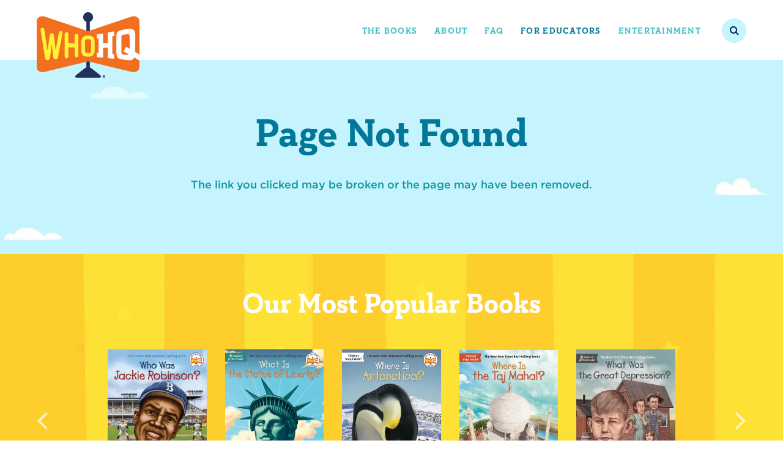

--- FILE ---
content_type: text/html; charset=UTF-8
request_url: https://www.whowasbookseries.com/wp-admin/admin-ajax.php
body_size: 337
content:
[{"title":"What Was Pearl Harbor?","cover":"https:\/\/www.whowasbookseries.com\/wp-content\/uploads\/2018\/01\/9780448464626.jpg","url":"\/books\/what-was-pearl-harbor\/"},{"title":"Where Is the Taj Mahal?","cover":"https:\/\/www.whowasbookseries.com\/wp-content\/uploads\/2018\/01\/9780399542145.jpg","url":"\/books\/where-is-the-taj-mahal\/"},{"title":"Where Is the White House?","cover":"https:\/\/www.whowasbookseries.com\/wp-content\/uploads\/2018\/01\/9780448483559.jpg","url":"\/books\/where-is-the-white-house\/"},{"title":"Who Is Michelle Obama?","cover":"https:\/\/www.whowasbookseries.com\/wp-content\/uploads\/2018\/01\/9780448478630.jpg","url":"\/books\/who-is-michelle-obama\/"},{"title":"Who Was Neil Armstrong?","cover":"https:\/\/www.whowasbookseries.com\/wp-content\/uploads\/2018\/01\/9780448449074.jpg","url":"\/books\/who-was-neil-armstrong\/"},{"title":"Where Is Our Solar System?","cover":"https:\/\/www.whowasbookseries.com\/wp-content\/uploads\/2018\/01\/9780515158182.jpg","url":"\/books\/where-is-our-solar-system\/"},{"title":"What Is the Super Bowl?","cover":"https:\/\/www.whowasbookseries.com\/wp-content\/uploads\/2018\/01\/9780448486956.jpg","url":"\/books\/what-is-the-super-bowl\/"},{"title":"What Was the Great Depression?","cover":"https:\/\/www.whowasbookseries.com\/wp-content\/uploads\/2018\/01\/9780448484273.jpg","url":"\/books\/what-was-the-great-depression\/"},{"title":"What Is the Statue of Liberty?","cover":"https:\/\/www.whowasbookseries.com\/wp-content\/uploads\/2025\/02\/9780448479170.jpg","url":"\/books\/what-is-the-statue-of-liberty\/"},{"title":"Who Was Jackie Robinson?","cover":"https:\/\/www.whowasbookseries.com\/wp-content\/uploads\/2023\/12\/9780448455570.jpg","url":"\/books\/who-was-jackie-robinson\/"},{"title":"What Is the Women's Rights Movement?","cover":"https:\/\/www.whowasbookseries.com\/wp-content\/uploads\/2018\/07\/9781524786298.jpg","url":"\/books\/what-is-the-women-s-rights-movement\/"},{"title":"Who Is Michael Jordan?","cover":"https:\/\/www.whowasbookseries.com\/wp-content\/uploads\/2023\/12\/9780451532459.jpg","url":"\/books\/who-is-michael-jordan\/"},{"title":"Where Is Antarctica?","cover":"https:\/\/www.whowasbookseries.com\/wp-content\/uploads\/2019\/01\/9781524787592.jpg","url":"\/books\/where-is-antarctica\/"},{"title":"Who Is Kamala Harris?","cover":"https:\/\/www.whowasbookseries.com\/wp-content\/uploads\/2024\/11\/9780593384480.jpg","url":"\/books\/who-is-kamala-harris\/"},{"title":"Who Is Taylor Swift?: Deluxe Edition","cover":"https:\/\/www.whowasbookseries.com\/wp-content\/uploads\/2024\/11\/9798217049257.jpg","url":"\/books\/who-is-taylor-swift-deluxe-edition\/"},{"title":"\u00bfQui\u00e9n es Taylor Swift? (Who Is Taylor Swift? Spanish Edition)","cover":"https:\/\/www.whowasbookseries.com\/wp-content\/uploads\/2024\/11\/9780593888162.jpg","url":"\/books\/qui-n-es-taylor-swift-who-is-taylor-swift-spanish-edition\/"}]

--- FILE ---
content_type: text/html; charset=UTF-8
request_url: https://www.whowasbookseries.com/wp-admin/admin-ajax.php
body_size: 2654
content:
[{"name":"Abigail Adams","id":"1713","image":"https:\/\/www.whowasbookseries.com\/wp-content\/uploads\/2018\/02\/abigail-adams.png","book":{"cover":"https:\/\/www.whowasbookseries.com\/wp-content\/uploads\/2018\/01\/9780448478906.jpg","url":"\/books\/who-was-abigail-adams\/"}},{"name":"Abraham Lincoln","id":"1714","image":"https:\/\/www.whowasbookseries.com\/wp-content\/uploads\/2018\/02\/abraham-lincoln.png","book":{"cover":"https:\/\/www.whowasbookseries.com\/wp-content\/uploads\/2018\/01\/9780448448862.jpg","url":"\/books\/who-was-abraham-lincoln\/"}},{"name":"Albert Einstein","id":"1715","image":"https:\/\/www.whowasbookseries.com\/wp-content\/uploads\/2018\/02\/albert-einstein.png","book":{"cover":"https:\/\/www.whowasbookseries.com\/wp-content\/uploads\/2018\/01\/9780448424965.jpg","url":"\/books\/who-was-albert-einstein\/"}},{"name":"Alexander Graham Bell","id":"1716","image":"https:\/\/www.whowasbookseries.com\/wp-content\/uploads\/2018\/02\/alexander-graham-bell.png","book":{"cover":"https:\/\/www.whowasbookseries.com\/wp-content\/uploads\/2018\/01\/9780448464602.jpg","url":"\/books\/who-was-alexander-graham-bell\/"}},{"name":"Alexander the Great","id":"1717","image":"https:\/\/www.whowasbookseries.com\/wp-content\/uploads\/2018\/02\/alexander-the-great.png","book":{"cover":"https:\/\/www.whowasbookseries.com\/wp-content\/uploads\/2018\/01\/9780448484235.jpg","url":"\/books\/who-was-alexander-the-great\/"}},{"name":"Amelia Earhart","id":"1718","image":"https:\/\/www.whowasbookseries.com\/wp-content\/uploads\/2018\/02\/amelia-earhart.png","book":{"cover":"https:\/\/www.whowasbookseries.com\/wp-content\/uploads\/2018\/01\/9780448428567.jpg","url":"\/books\/who-was-amelia-earhart\/"}},{"name":"Andy Warhol","id":"1719","image":"https:\/\/www.whowasbookseries.com\/wp-content\/uploads\/2018\/02\/andy-warhol.png","book":{"cover":"https:\/\/www.whowasbookseries.com\/wp-content\/uploads\/2018\/01\/9780448482422.jpg","url":"\/books\/who-was-andy-warhol\/"}},{"name":"Anne Frank","id":"1720","image":"https:\/\/www.whowasbookseries.com\/wp-content\/uploads\/2018\/02\/anne-frank.png","book":{"cover":"https:\/\/www.whowasbookseries.com\/wp-content\/uploads\/2018\/01\/9780448444826.jpg","url":"\/books\/who-was-anne-frank\/"}},{"name":"Annie Oakley","id":"1721","image":"https:\/\/www.whowasbookseries.com\/wp-content\/uploads\/2018\/02\/annie-oakley.png","book":{"cover":"https:\/\/www.whowasbookseries.com\/wp-content\/uploads\/2018\/01\/9780448424972.jpg","url":"\/books\/who-was-annie-oakley\/"}},{"name":"Babe Ruth","id":"1722","image":"https:\/\/www.whowasbookseries.com\/wp-content\/uploads\/2018\/02\/babe-ruth.png","book":{"cover":"https:\/\/www.whowasbookseries.com\/wp-content\/uploads\/2018\/01\/9780448455860.jpg","url":"\/books\/who-was-babe-ruth\/"}},{"name":"Beatrix Potter","id":"1723","image":"https:\/\/www.whowasbookseries.com\/wp-content\/uploads\/2018\/02\/beatrix-potter.png","book":{"cover":"https:\/\/www.whowasbookseries.com\/wp-content\/uploads\/2018\/01\/9780448483054.jpg","url":"\/books\/who-was-beatrix-potter\/"}},{"name":"Ben Franklin","id":"1724","image":"https:\/\/www.whowasbookseries.com\/wp-content\/uploads\/2018\/02\/benjamin-franklin.png","book":{"cover":"https:\/\/www.whowasbookseries.com\/wp-content\/uploads\/2018\/01\/9780448424958.jpg","url":"\/books\/who-was-ben-franklin\/"}},{"name":"Betsy Ross","id":"1725","image":"https:\/\/www.whowasbookseries.com\/wp-content\/uploads\/2018\/02\/betsy-ross.png","book":{"cover":"https:\/\/www.whowasbookseries.com\/wp-content\/uploads\/2018\/01\/9780448482439.jpg","url":"\/books\/who-was-betsy-ross\/"}},{"name":"Blackbeard","id":"1726","image":"https:\/\/www.whowasbookseries.com\/wp-content\/uploads\/2018\/02\/blackbeard.png","book":{"cover":"https:\/\/www.whowasbookseries.com\/wp-content\/uploads\/2018\/01\/9780448483085.jpg","url":"\/books\/who-was-blackbeard\/"}},{"name":"Bob Dylan","id":"1727","image":"https:\/\/www.whowasbookseries.com\/wp-content\/uploads\/2018\/02\/bob-dylan.png","book":{"cover":"https:\/\/www.whowasbookseries.com\/wp-content\/uploads\/2018\/01\/9780448464619.jpg","url":"\/books\/who-is-bob-dylan\/"}},{"name":"Bruce Lee","id":"1728","image":"https:\/\/www.whowasbookseries.com\/wp-content\/uploads\/2018\/02\/bruce-lee.png","book":{"cover":"https:\/\/www.whowasbookseries.com\/wp-content\/uploads\/2018\/01\/9780448479491.jpg","url":"\/books\/who-was-bruce-lee\/"}},{"name":"Charles Darwin","id":"1729","image":"https:\/\/www.whowasbookseries.com\/wp-content\/uploads\/2018\/02\/charles-darwin.png","book":{"cover":"https:\/\/www.whowasbookseries.com\/wp-content\/uploads\/2018\/01\/9780448437644.jpg","url":"\/books\/who-was-charles-darwin\/"}},{"name":"Charles Dickens","id":"1730","image":"https:\/\/www.whowasbookseries.com\/wp-content\/uploads\/2018\/02\/charles-dickens.png","book":{"cover":"https:\/\/www.whowasbookseries.com\/wp-content\/uploads\/2018\/01\/9780448479675.jpg","url":"\/books\/who-was-charles-dickens\/"}},{"name":"Christopher Columbus","id":"1731","image":"https:\/\/www.whowasbookseries.com\/wp-content\/uploads\/2018\/02\/christopher-columbus.png","book":{"cover":"https:\/\/www.whowasbookseries.com\/wp-content\/uploads\/2018\/01\/9780448463339.jpg","url":"\/books\/who-was-christopher-columbus\/"}},{"name":"Clara Barton","id":"1732","image":"https:\/\/www.whowasbookseries.com\/wp-content\/uploads\/2018\/02\/clara-barton.png","book":{"cover":"https:\/\/www.whowasbookseries.com\/wp-content\/uploads\/2018\/01\/9780448479538.jpg","url":"\/books\/who-was-clara-barton\/"}},{"name":"Claude Monet","id":"1733","image":"https:\/\/www.whowasbookseries.com\/wp-content\/uploads\/2018\/02\/claude-monet.png","book":{"cover":"https:\/\/www.whowasbookseries.com\/wp-content\/uploads\/2018\/01\/9780448449852.jpg","url":"\/books\/who-was-claude-monet\/"}},{"name":"Daniel Boone","id":"1734","image":"https:\/\/www.whowasbookseries.com\/wp-content\/uploads\/2018\/02\/daniel-boone.png","book":{"cover":"https:\/\/www.whowasbookseries.com\/wp-content\/uploads\/2018\/01\/9780448439020.jpg","url":"\/books\/who-was-daniel-boone\/"}},{"name":"Davy Crockett","id":"1735","image":"https:\/\/www.whowasbookseries.com\/wp-content\/uploads\/2018\/02\/davy-crockett.png","book":{"cover":"https:\/\/www.whowasbookseries.com\/wp-content\/uploads\/2018\/01\/9780448467047.jpg","url":"\/books\/who-was-davy-crockett\/"}},{"name":"Edgar Allan Poe","id":"1736","image":"https:\/\/www.whowasbookseries.com\/wp-content\/uploads\/2018\/02\/ddgar-allan-poe.png","book":{"cover":"https:\/\/www.whowasbookseries.com\/wp-content\/uploads\/2018\/01\/9780448483115.jpg","url":"\/books\/who-was-edgar-allan-poe\/"}},{"name":"Eleanor Roosevelt","id":"1737","image":"https:\/\/www.whowasbookseries.com\/wp-content\/uploads\/2018\/02\/eleanor-roosevelt.png","book":{"cover":"https:\/\/www.whowasbookseries.com\/wp-content\/uploads\/2018\/01\/9780448435091.jpg","url":"\/books\/who-was-eleanor-roosevelt\/"}},{"name":"Ernest Shackleton","id":"1738","image":"https:\/\/www.whowasbookseries.com\/wp-content\/uploads\/2018\/02\/ernest-shackleton.png","book":{"cover":"https:\/\/www.whowasbookseries.com\/wp-content\/uploads\/2018\/01\/9780448479316.jpg","url":"\/books\/who-was-ernest-shackleton\/"}},{"name":"Ferdinand Magellan","id":"1739","image":"https:\/\/www.whowasbookseries.com\/wp-content\/uploads\/2018\/02\/ferdinand-magellan.png","book":{"cover":"https:\/\/www.whowasbookseries.com\/wp-content\/uploads\/2018\/01\/9780448431055.jpg","url":"\/books\/who-was-ferdinand-magellan\/"}},{"name":"Frank Lloyd Wright","id":"1740","image":"https:\/\/www.whowasbookseries.com\/wp-content\/uploads\/2018\/02\/frank-lloyd-wright.png","book":{"cover":"https:\/\/www.whowasbookseries.com\/wp-content\/uploads\/2018\/01\/9780448483139.jpg","url":"\/books\/who-was-frank-lloyd-wright\/"}},{"name":"Franklin Roosevelt","id":"1741","image":"https:\/\/www.whowasbookseries.com\/wp-content\/uploads\/2018\/02\/franklin-roosevelt.png","book":{"cover":"https:\/\/www.whowasbookseries.com\/wp-content\/uploads\/2018\/01\/9780448453460.jpg","url":"\/books\/who-was-franklin-roosevelt\/"}},{"name":"Frederick Douglass","id":"1742","image":"https:\/\/www.whowasbookseries.com\/wp-content\/uploads\/2018\/02\/frederick-douglass.png","book":{"cover":"https:\/\/www.whowasbookseries.com\/wp-content\/uploads\/2018\/01\/9780448479118.jpg","url":"\/books\/who-was-frederick-douglass\/"}},{"name":"Frida Kahlo","id":"1743","image":"https:\/\/www.whowasbookseries.com\/wp-content\/uploads\/2018\/02\/frida-kahlo.png","book":{"cover":"https:\/\/www.whowasbookseries.com\/wp-content\/uploads\/2018\/01\/9780448479385.jpg","url":"\/books\/who-was-frida-kahlo\/"}},{"name":"Galileo","id":"1744","image":"https:\/\/www.whowasbookseries.com\/wp-content\/uploads\/2018\/02\/galileo.png","book":{"cover":"https:\/\/www.whowasbookseries.com\/wp-content\/uploads\/2018\/01\/9780448479859.jpg","url":"\/books\/who-was-galileo\/"}},{"name":"Gandhi","id":"1745","image":"https:\/\/www.whowasbookseries.com\/wp-content\/uploads\/2018\/02\/gandhi.png","book":{"cover":"https:\/\/www.whowasbookseries.com\/wp-content\/uploads\/2018\/01\/9780448482354.jpg","url":"\/books\/who-was-gandhi\/"}},{"name":"Genghis Khan","id":"1746","image":"https:\/\/www.whowasbookseries.com\/wp-content\/uploads\/2018\/02\/genghis-khan.png","book":{"cover":"https:\/\/www.whowasbookseries.com\/wp-content\/uploads\/2018\/01\/9780448482606.jpg","url":"\/books\/who-was-genghis-khan\/"}},{"name":"George Washington Carver","id":"1747","image":"https:\/\/www.whowasbookseries.com\/wp-content\/uploads\/2018\/02\/george-washington-carver.png","book":{"cover":"https:\/\/www.whowasbookseries.com\/wp-content\/uploads\/2018\/01\/9780448483122.jpg","url":"\/books\/who-was-george-washington-carver\/"}},{"name":"George Washington","id":"1748","image":"https:\/\/www.whowasbookseries.com\/wp-content\/uploads\/2018\/02\/george-washington.png","book":{"cover":"https:\/\/www.whowasbookseries.com\/wp-content\/uploads\/2018\/01\/9780448448923.jpg","url":"\/books\/who-was-george-washington\/"}},{"name":"Harriet Beecher Stowe","id":"1749","image":"https:\/\/www.whowasbookseries.com\/wp-content\/uploads\/2018\/02\/harriet-beecher-stowe.png","book":{"cover":"https:\/\/www.whowasbookseries.com\/wp-content\/uploads\/2018\/01\/9780448483016.jpg","url":"\/books\/who-was-harriet-beecher-stowe\/"}},{"name":"Harriet Tubman","id":"1750","image":"https:\/\/www.whowasbookseries.com\/wp-content\/uploads\/2018\/02\/harriet-tubman.png","book":{"cover":"https:\/\/www.whowasbookseries.com\/wp-content\/uploads\/2018\/01\/9780448428895.jpg","url":"\/books\/who-was-harriet-tubman\/"}},{"name":"Harry Houdini","id":"1751","image":"https:\/\/www.whowasbookseries.com\/wp-content\/uploads\/2018\/02\/harry-houdini.png","book":{"cover":"https:\/\/www.whowasbookseries.com\/wp-content\/uploads\/2018\/01\/9780448426860.jpg","url":"\/books\/who-was-harry-houdini\/"}},{"name":"Helen Keller","id":"1752","image":"https:\/\/www.whowasbookseries.com\/wp-content\/uploads\/2018\/02\/helen-keller.png","book":{"cover":"https:\/\/www.whowasbookseries.com\/wp-content\/uploads\/2018\/01\/9780448431444.jpg","url":"\/books\/who-was-helen-keller\/"}},{"name":"Henry Ford","id":"1753","image":"https:\/\/www.whowasbookseries.com\/wp-content\/uploads\/2018\/02\/henry-ford.png","book":{"cover":"https:\/\/www.whowasbookseries.com\/wp-content\/uploads\/2018\/01\/9780448479576.jpg","url":"\/books\/who-was-henry-ford\/"}},{"name":"Isaac Newton","id":"1754","image":"https:\/\/www.whowasbookseries.com\/wp-content\/uploads\/2018\/02\/isaac-newton.png","book":{"cover":"https:\/\/www.whowasbookseries.com\/wp-content\/uploads\/2018\/01\/9780448479132.jpg","url":"\/books\/who-was-isaac-newton\/"}},{"name":"J.R.R. Tolkien","id":"1755","image":"https:\/\/www.whowasbookseries.com\/wp-content\/uploads\/2018\/02\/j-r-r-tolkien.png","book":{"cover":"https:\/\/www.whowasbookseries.com\/wp-content\/uploads\/2018\/01\/9780448483023.jpg","url":"\/books\/who-was-j-r-r-tolkien\/"}},{"name":"Jacques Cousteau","id":"1756","image":"https:\/\/www.whowasbookseries.com\/wp-content\/uploads\/2018\/02\/jacques-cousteau.png","book":{"cover":"https:\/\/www.whowasbookseries.com\/wp-content\/uploads\/2018\/01\/9780448482347.jpg","url":"\/books\/who-was-jacques-cousteau\/"}},{"name":"Jeff Kinney","id":"1757","image":"https:\/\/www.whowasbookseries.com\/wp-content\/uploads\/2018\/02\/jeff-kinney.png","book":{"cover":"https:\/\/www.whowasbookseries.com\/wp-content\/uploads\/2018\/01\/9780448486772.jpg","url":"\/books\/who-is-jeff-kinney\/"}},{"name":"Jesse Owens","id":"1758","image":"https:\/\/www.whowasbookseries.com\/wp-content\/uploads\/2018\/02\/jesse-owens.png","book":{"cover":"https:\/\/www.whowasbookseries.com\/wp-content\/uploads\/2023\/12\/9780448483078.jpg","url":"\/books\/who-was-jesse-owens\/"}},{"name":"Jesus","id":"1759","image":"https:\/\/www.whowasbookseries.com\/wp-content\/uploads\/2018\/02\/jesus.png","book":{"cover":"https:\/\/www.whowasbookseries.com\/wp-content\/uploads\/2018\/01\/9780448483207.jpg","url":"\/books\/who-was-jesus\/"}},{"name":"Joan of Arc","id":"1760","image":"https:\/\/www.whowasbookseries.com\/wp-content\/uploads\/2018\/02\/joan-of-arc.png","book":{"cover":"https:\/\/www.whowasbookseries.com\/wp-content\/uploads\/2018\/01\/9780448483047.jpg","url":"\/books\/who-was-joan-of-arc\/"}},{"name":"John F. Kennedy","id":"1761","image":"https:\/\/www.whowasbookseries.com\/wp-content\/uploads\/2018\/02\/john-f-kennedy.png","book":{"cover":"https:\/\/www.whowasbookseries.com\/wp-content\/uploads\/2018\/01\/9780448437439.jpg","url":"\/books\/who-was-john-f-kennedy\/"}},{"name":"Johnny Appleseed","id":"1762","image":"https:\/\/www.whowasbookseries.com\/wp-content\/uploads\/2018\/02\/johnny-appleseed.png","book":{"cover":"https:\/\/www.whowasbookseries.com\/wp-content\/uploads\/2018\/01\/9780448439686.jpg","url":"\/books\/who-was-johnny-appleseed\/"}},{"name":"Jules Verne","id":"1763","image":"https:\/\/www.whowasbookseries.com\/wp-content\/uploads\/2018\/02\/jules-verne.png","book":{"cover":"https:\/\/www.whowasbookseries.com\/wp-content\/uploads\/2018\/01\/9780448488509.jpg","url":"\/books\/who-was-jules-verne\/"}},{"name":"Julius Caesar","id":"1764","image":"https:\/\/www.whowasbookseries.com\/wp-content\/uploads\/2018\/02\/julius-caesar.png","book":{"cover":"https:\/\/www.whowasbookseries.com\/wp-content\/uploads\/2018\/01\/9780448480831.jpg","url":"\/books\/who-was-julius-caesar\/"}},{"name":"King Tut","id":"1765","image":"https:\/\/www.whowasbookseries.com\/wp-content\/uploads\/2018\/02\/king-tut.png","book":{"cover":"https:\/\/www.whowasbookseries.com\/wp-content\/uploads\/2018\/01\/9780448443607.jpg","url":"\/books\/who-was-king-tut\/"}},{"name":"Laura Ingalls Wilder","id":"1766","image":"https:\/\/www.whowasbookseries.com\/wp-content\/uploads\/2018\/02\/laura-ingalls-wilder.png","book":{"cover":"https:\/\/www.whowasbookseries.com\/wp-content\/uploads\/2018\/01\/9780448467061.jpg","url":"\/books\/who-was-laura-ingalls-wilder\/"}},{"name":"Leonardo da Vinci","id":"1767","image":"https:\/\/www.whowasbookseries.com\/wp-content\/uploads\/2018\/02\/leonardo-da-vinci.png","book":{"cover":"https:\/\/www.whowasbookseries.com\/wp-content\/uploads\/2018\/01\/9780448443010.jpg","url":"\/books\/who-was-leonardo-da-vinci\/"}},{"name":"Louis Armstrong","id":"1768","image":"https:\/\/www.whowasbookseries.com\/wp-content\/uploads\/2018\/02\/louis-armstrong.png","book":{"cover":"https:\/\/www.whowasbookseries.com\/wp-content\/uploads\/2018\/01\/9780448433684.jpg","url":"\/books\/who-was-louis-armstrong\/"}},{"name":"Louis Braille","id":"1769","image":"https:\/\/www.whowasbookseries.com\/wp-content\/uploads\/2018\/02\/louis-braille.png","book":{"cover":"https:\/\/www.whowasbookseries.com\/wp-content\/uploads\/2018\/01\/9780448479033.jpg","url":"\/books\/who-was-louis-braille\/"}},{"name":"Marco Polo","id":"1770","image":"https:\/\/www.whowasbookseries.com\/wp-content\/uploads\/2018\/02\/marco-polo.png","book":{"cover":"https:\/\/www.whowasbookseries.com\/wp-content\/uploads\/2018\/01\/9780448445403.jpg","url":"\/books\/who-was-marco-polo\/"}},{"name":"Maria Tallchief","id":"1771","image":"https:\/\/www.whowasbookseries.com\/wp-content\/uploads\/2018\/02\/maria-tallchief.png","book":{"cover":"https:\/\/www.whowasbookseries.com\/wp-content\/uploads\/2018\/01\/9780448426754.jpg","url":"\/books\/who-was-maria-tallchief\/"}},{"name":"Marie Antoinette","id":"1772","image":"https:\/\/www.whowasbookseries.com\/wp-content\/uploads\/2018\/02\/marie-antoinette.png","book":{"cover":"https:\/\/www.whowasbookseries.com\/wp-content\/uploads\/2018\/01\/9780448483108.jpg","url":"\/books\/who-was-marie-antoinette\/"}},{"name":"Marie Curie","id":"1773","image":"https:\/\/www.whowasbookseries.com\/wp-content\/uploads\/2018\/02\/marie-curie.png","book":{"cover":"https:\/\/www.whowasbookseries.com\/wp-content\/uploads\/2018\/01\/9780448478968.jpg","url":"\/books\/who-was-marie-curie\/"}},{"name":"Mark Twain","id":"1774","image":"https:\/\/www.whowasbookseries.com\/wp-content\/uploads\/2018\/02\/mark-twain.png","book":{"cover":"https:\/\/www.whowasbookseries.com\/wp-content\/uploads\/2018\/01\/9780448433196.jpg","url":"\/books\/who-was-mark-twain\/"}},{"name":"Milton Bradley","id":"1775","image":"https:\/\/www.whowasbookseries.com\/wp-content\/uploads\/2018\/02\/milton-bradley.png","book":{"cover":"https:\/\/www.whowasbookseries.com\/wp-content\/uploads\/2018\/01\/9780448488479.jpg","url":"\/books\/who-was-milton-bradley\/"}},{"name":"Mother Teresa","id":"1776","image":"https:\/\/www.whowasbookseries.com\/wp-content\/uploads\/2018\/02\/mother-teresa.png","book":{"cover":"https:\/\/www.whowasbookseries.com\/wp-content\/uploads\/2018\/01\/9780448482996.jpg","url":"\/books\/who-was-mother-teresa\/"}},{"name":"Nelson Mandela","id":"1777","image":"https:\/\/www.whowasbookseries.com\/wp-content\/uploads\/2018\/02\/nelson-mandela.png","book":{"cover":"https:\/\/www.whowasbookseries.com\/wp-content\/uploads\/2018\/01\/9780448479330.jpg","url":"\/books\/who-was-nelson-mandela\/"}},{"name":"Pablo Picasso","id":"1778","image":"https:\/\/www.whowasbookseries.com\/wp-content\/uploads\/2018\/02\/pablo-picasso.png","book":{"cover":"https:\/\/www.whowasbookseries.com\/wp-content\/uploads\/2018\/01\/9780448449876.jpg","url":"\/books\/who-was-pablo-picasso\/"}},{"name":"Paul Revere","id":"1779","image":"https:\/\/www.whowasbookseries.com\/wp-content\/uploads\/2018\/02\/paul-revere.png","book":{"cover":"https:\/\/www.whowasbookseries.com\/wp-content\/uploads\/2018\/01\/9780448457154.jpg","url":"\/books\/who-was-paul-revere\/"}},{"name":"Queen Elizabeth","id":"1780","image":"https:\/\/www.whowasbookseries.com\/wp-content\/uploads\/2018\/02\/queen-elizabeth.png","book":{"cover":"https:\/\/www.whowasbookseries.com\/wp-content\/uploads\/2018\/01\/9780448448398.jpg","url":"\/books\/who-was-queen-elizabeth\/"}},{"name":"Queen Victoria","id":"1781","image":"https:\/\/www.whowasbookseries.com\/wp-content\/uploads\/2018\/02\/queen-victoria.png","book":{"cover":"https:\/\/www.whowasbookseries.com\/wp-content\/uploads\/2018\/01\/9780448481821.jpg","url":"\/books\/who-was-queen-victoria\/"}},{"name":"Rachel Carson","id":"1782","image":"https:\/\/www.whowasbookseries.com\/wp-content\/uploads\/2018\/02\/rachel-carson.png","book":{"cover":"https:\/\/www.whowasbookseries.com\/wp-content\/uploads\/2018\/01\/9780448479590.jpg","url":"\/books\/who-was-rachel-carson\/"}},{"name":"Robert E. Lee","id":"1783","image":"https:\/\/www.whowasbookseries.com\/wp-content\/uploads\/2018\/02\/robert-e-lee.png","book":{"cover":"https:\/\/www.whowasbookseries.com\/wp-content\/uploads\/2018\/01\/9780448479095.jpg","url":"\/books\/who-was-robert-e-lee\/"}},{"name":"Robert Ripley","id":"1784","image":"https:\/\/www.whowasbookseries.com\/wp-content\/uploads\/2018\/02\/robert-ripley.png","book":{"cover":"https:\/\/www.whowasbookseries.com\/wp-content\/uploads\/2018\/01\/9780448482989.jpg","url":"\/books\/who-was-robert-ripley\/"}},{"name":"Roberto Clemente","id":"1785","image":"https:\/\/www.whowasbookseries.com\/wp-content\/uploads\/2018\/02\/roberto-clemente.png","book":{"cover":"https:\/\/www.whowasbookseries.com\/wp-content\/uploads\/2023\/12\/9780448479613.jpg","url":"\/books\/who-was-roberto-clemente\/"}},{"name":"Sacagawea","id":"1786","image":"https:\/\/www.whowasbookseries.com\/wp-content\/uploads\/2018\/02\/sacagawea.png","book":{"cover":"https:\/\/www.whowasbookseries.com\/wp-content\/uploads\/2018\/01\/9780448424859.jpg","url":"\/books\/who-was-sacagawea\/"}},{"name":"Seabiscuit","id":"1787","image":"https:\/\/www.whowasbookseries.com\/wp-content\/uploads\/2018\/02\/seabiscuit.png","book":{"cover":"https:\/\/www.whowasbookseries.com\/wp-content\/uploads\/2018\/01\/9780448483092.jpg","url":"\/books\/who-was-seabiscuit\/"}},{"name":"Sitting Bull","id":"1788","image":"https:\/\/www.whowasbookseries.com\/wp-content\/uploads\/2018\/02\/sitting-bull.png","book":{"cover":"https:\/\/www.whowasbookseries.com\/wp-content\/uploads\/2018\/01\/9780448479651.jpg","url":"\/books\/who-was-sitting-bull\/"}},{"name":"Sojourner Truth","id":"1789","image":"https:\/\/www.whowasbookseries.com\/wp-content\/uploads\/2018\/02\/sojourner-truth.png","book":{"cover":"https:\/\/www.whowasbookseries.com\/wp-content\/uploads\/2018\/01\/9780448486789.jpg","url":"\/books\/who-was-sojourner-truth\/"}},{"name":"Steve Irwin","id":"1790","image":"https:\/\/www.whowasbookseries.com\/wp-content\/uploads\/2018\/02\/steve-irwin.png","book":{"cover":"https:\/\/www.whowasbookseries.com\/wp-content\/uploads\/2018\/01\/9780448488387.jpg","url":"\/books\/who-was-steve-irwin\/"}},{"name":"Stevie Wonder","id":"1791","image":"https:\/\/www.whowasbookseries.com\/wp-content\/uploads\/2018\/02\/stevie-wonder.png","book":{"cover":"https:\/\/www.whowasbookseries.com\/wp-content\/uploads\/2018\/01\/9780448488585.jpg","url":"\/books\/who-is-stevie-wonder\/"}},{"name":"Susan B. Anthony","id":"1792","image":"https:\/\/www.whowasbookseries.com\/wp-content\/uploads\/2018\/02\/susan-b-anthony.png","book":{"cover":"https:\/\/www.whowasbookseries.com\/wp-content\/uploads\/2018\/01\/9780448479637.jpg","url":"\/books\/who-was-susan-b-anthony\/"}},{"name":"Theodore Roosevelt","id":"1793","image":"https:\/\/www.whowasbookseries.com\/wp-content\/uploads\/2018\/02\/theodore-roosevelt.png","book":{"cover":"https:\/\/www.whowasbookseries.com\/wp-content\/uploads\/2018\/01\/9780448479453.jpg","url":"\/books\/who-was-theodore-roosevelt\/"}},{"name":"Thomas Alva Edison","id":"1794","image":"https:\/\/www.whowasbookseries.com\/wp-content\/uploads\/2018\/02\/thomas-alva-edison.png","book":{"cover":"https:\/\/www.whowasbookseries.com\/wp-content\/uploads\/2018\/01\/9780448437651.jpg","url":"\/books\/who-was-thomas-alva-edison\/"}},{"name":"Thomas Jefferson","id":"1795","image":"https:\/\/www.whowasbookseries.com\/wp-content\/uploads\/2018\/02\/thomas-jefferson.png","book":{"cover":"https:\/\/www.whowasbookseries.com\/wp-content\/uploads\/2018\/01\/9780448431451.jpg","url":"\/books\/who-was-thomas-jefferson\/"}},{"name":"Ulysses S. Grant","id":"1796","image":"https:\/\/www.whowasbookseries.com\/wp-content\/uploads\/2018\/02\/ulysses-s-grant.png","book":{"cover":"https:\/\/www.whowasbookseries.com\/wp-content\/uploads\/2018\/01\/9780448478944.jpg","url":"\/books\/who-was-ulysses-s-grant\/"}},{"name":"William Shakespeare","id":"1797","image":"https:\/\/www.whowasbookseries.com\/wp-content\/uploads\/2018\/02\/william-shakespeare.png","book":{"cover":"https:\/\/www.whowasbookseries.com\/wp-content\/uploads\/2018\/01\/9780448439044.jpg","url":"\/books\/who-was-william-shakespeare\/"}},{"name":"Winston Churchill","id":"1798","image":"https:\/\/www.whowasbookseries.com\/wp-content\/uploads\/2018\/02\/winston-churchill.png","book":{"cover":"https:\/\/www.whowasbookseries.com\/wp-content\/uploads\/2018\/01\/9780448483009.jpg","url":"\/books\/who-was-winston-churchill\/"}},{"name":"Wolfgang Amadeus Mozart","id":"1799","image":"https:\/\/www.whowasbookseries.com\/wp-content\/uploads\/2018\/02\/wolfgang-amadeus-mozart.png","book":{"cover":"https:\/\/www.whowasbookseries.com\/wp-content\/uploads\/2018\/01\/9780448431048.jpg","url":"\/books\/who-was-wolfgang-amadeus-mozart\/"}},{"name":"Woodrow Wilson","id":"1800","image":"https:\/\/www.whowasbookseries.com\/wp-content\/uploads\/2018\/02\/woodrow-wilson.png","book":{"cover":"https:\/\/www.whowasbookseries.com\/wp-content\/uploads\/2018\/01\/9780448484280.jpg","url":"\/books\/who-was-woodrow-wilson\/"}},{"name":"Milton Hershey","id":"1802","image":"https:\/\/www.whowasbookseries.com\/wp-content\/uploads\/2018\/02\/hershey.png","book":{"cover":"https:\/\/www.whowasbookseries.com\/wp-content\/uploads\/2018\/01\/9780448479361.jpg","url":"\/books\/who-was-milton-hershey\/"}}]

--- FILE ---
content_type: text/html; charset=UTF-8
request_url: https://www.whowasbookseries.com/wp-admin/admin-ajax.php
body_size: 13826
content:
[{"question":"While many people in my time did not, I believed strongly in equal rights for women and the abolition of slavery.","answer":1713},{"question":"I helped advise my husband so much, some people called me \u201cMrs. President.\u201d","answer":1713},{"question":"I was both the wife of a president and the mother of a president.","answer":1713},{"question":"I sheltered Continental soldiers during the American Revolution.","answer":1713},{"question":"My husband signed the Declaration of Independence.","answer":1713},{"question":"I was the first person to cross the country in an autogyro, a helicopter-like vehicle!","answer":1718},{"question":"When I tried to fly around the world, I disappeared\u2014no one knows what happened to me.","answer":1718},{"question":"I became the first woman to fly solo across the Atlantic Ocean in 1932.","answer":1718},{"question":"I crossed the Atlantic Ocean in twenty hours and forty minutes.","answer":1718},{"question":"I set the record for how high a plane could fly in the 1920s.","answer":1718},{"question":"The day I was buried, all telephone service in the United States was stopped for one minute in my honor.","answer":1716},{"question":"My invention received the Gold Medal for Electrical Equipment at an important fair.","answer":1716},{"question":"My assistant and I proved that sounds could travel through wires.","answer":1716},{"question":"I spoke the first-ever words over a telephone line.","answer":1716},{"question":"I invented the telephone.","answer":1716},{"question":"In 1846, I was elected as a member of the US House of Representatives from Illinois.","answer":1714},{"question":"There is large memorial in Washington, D.C., dedicated entirely to me!","answer":1714},{"question":"Thanksgiving falls on the last Thursday of November because of me!","answer":1714},{"question":"Today, my face is on the penny <i>and<\/i> the five-dollar bill.","answer":1714},{"question":"I delivered the Gettysburg Address.","answer":1714},{"question":"My thinking made me a brilliant professor, but my appearance made me a lovable personality.","answer":1715},{"question":"Although my mind was brilliant, my brain weighed less than the average human brain!","answer":1715},{"question":"When I was a teenager, I had my first scientific paper published.","answer":1715},{"question":"I said: \u201cImagination is more important than knowledge.\u201d","answer":1715},{"question":"I wrote the equation E = MC\u00b2","answer":1715},{"question":"I flew a kite with a key tied to it in a rainstorm to test whether lightning and electricity were the same thing.","answer":1724},{"question":"One of my most famous sayings was \u201cEarly to bed and early to rise, makes a man healthy, wealthy, and wise.\u201d","answer":1724},{"question":"At eighty-one, I was the oldest delegate to work on writing the US Constitution.","answer":1724},{"question":"I wrote and published a popular book called <i>Poor Richard\u2019s Almanac<\/i>.","answer":1724},{"question":"I invented many things, including bifocal glasses.","answer":1724},{"question":"I was one of thousands of women who supported soldiers of the American Revolution with our handiwork and skills.","answer":1725},{"question":"On June 14, 1777, Congress passed a law that the US flag would look like the one I may have helped sew.","answer":1725},{"question":"In 1898, the American Flag House became a museum dedicated to the story of my life.","answer":1725},{"question":"Many people say that I sewed the very first US flag.","answer":1725},{"question":"I spent many years of my life sewing flags.","answer":1725},{"question":"I campaigned for the US to sign the Geneva Convention, which says wounded soldiers must receive help during war.","answer":1732},{"question":"My work inspired the creation of humanitarian groups such as Habitat for Humanity and Doctors Without Borders.","answer":1732},{"question":"I was one of the first women to ever hold a job in the US government.","answer":1732},{"question":"I was a nurse during the American Civil War.","answer":1732},{"question":"I founded the American Red Cross.","answer":1732},{"question":"On my first voyage, I sailed with three ships: the <i>Ni\u00f1a<\/i>, the <i>Pinta<\/i>, and the <i>Santa Mar\u00eda<\/i>.","answer":1731},{"question":"Everyone else trying to sail to China and India went east, but I decided to sail west instead.","answer":1731},{"question":"When I set sail from Spain in 1492, the people of the town booed instead of cheering.","answer":1731},{"question":"I was inspired by Marco Polo\u2019s book about traveling from Italy to China.","answer":1731},{"question":"I sailed to the New World, but I didn\u2019t realize it at the time.","answer":1731},{"question":"One of my stories was so popular, people waited on the docks in America to ask English ships about new chapters.","answer":1730},{"question":"My famous book about Christmas, <i>A Christmas Carol<\/i>, sold six thousand copies in just five days.","answer":1730},{"question":"I wrote many stories about poor children living lonely, harsh lives, like I had when I was young.","answer":1730},{"question":"I wrote the scene of Oliver Twist\u2019s birth just a few weeks after my own son was born.","answer":1730},{"question":"I wrote a famous book about the French Revolution.","answer":1730},{"question":"I published my theory of evolution because I worried another scientist with similar ideas might get credit for it.","answer":1729},{"question":"My book <i>The Origin of Species<\/i> is still considered one of the most important books on science ever written.","answer":1729},{"question":"In my book <i>The Descent of Man<\/i>, I argued that humans evolved just like any other animal.","answer":1729},{"question":"I called the forces that impact an animal\u2019s survival \u201cnatural selection.\u201d","answer":1729},{"question":"I started a \u201crevolution of thought\u201d with my theory of evolution.","answer":1729},{"question":"Because I had no money, I sometimes had to scrape the paint off old pictures to paint new ones .","answer":1733},{"question":"My friend and I painted the same restaurant, and both our paintings later became famous.","answer":1733},{"question":"I was not only a famous painter but also a famous gardener.","answer":1733},{"question":"My friends and I were known as \u201cImpressionists.\u201d","answer":1733},{"question":"I owned a large pond full of water lilies.","answer":1733},{"question":"The Shawnee Indians asked me to become a member of their tribe in the hope that other settlers would, too.","answer":1734},{"question":"In 1784, a book about my adventures in the wilderness made me famous in both America and Europe.","answer":1734},{"question":"I opened the Kentucky wilderness to white settlement, but I owned none of the land myself.","answer":1734},{"question":"I helped settle what is now the state of Kentucky.","answer":1734},{"question":"I was known as the Great Pathfinder.","answer":1734},{"question":"As president, my husband created the New Deal, a group of government programs designed to help the economy.","answer":1737},{"question":"I was the first First Lady to hold press conferences about the issues of the day.","answer":1737},{"question":"I was called \u201cthe First Lady of the World.\u201d","answer":1737},{"question":"I helped start the United Nations.","answer":1737},{"question":"Theodore Roosevelt was my uncle.","answer":1737},{"question":"When a conductor wouldn\u2019t let me sit in the first-class seat I paid for, it took six men to throw me off the train.","answer":1742},{"question":"In my talks and in my newspaper, I not only spoke up to end slavery but also supported women\u2019s rights.","answer":1742},{"question":"I was the first black American to ever attend a reception at the White House.","answer":1742},{"question":"I started my own antislavery newspaper, called <i>The North Star<\/i>.","answer":1742},{"question":"I was the father of the civil rights movement.","answer":1742},{"question":"The sailing route I discovered around the tip of South America is now named after me.","answer":1739},{"question":"My journey proved that the Atlantic and Pacific Oceans were connected.","answer":1739},{"question":"I set sail to search for a sea route called <i>el paso<\/i>.","answer":1739},{"question":"I was one of the first Europeans to sail past Antarctica.","answer":1739},{"question":"I was an explorer who set out to circle the globe.","answer":1739},{"question":"To avoid being killed by the Church, I said my discoveries had been false and that I didn\u2019t believe them anymore.","answer":1744},{"question":"My observations were the most amazing series of discoveries ever made by a single astronomer.","answer":1744},{"question":"I was an astronomer who understood that the sun does <i>not <\/i>circle the Earth.","answer":1744},{"question":"My last name was Galilei, but I am usually known by my first name.","answer":1744},{"question":"I am known as the father of modern science.","answer":1744},{"question":"I ran the magazine <i>Young India<\/i>, where I wrote about how to peacefully stand up to the British government.","answer":1745},{"question":"The people of India looked up to me as a spiritual and political leader.","answer":1745},{"question":"People called me <i>Mahatma<\/i>, which means \u201cgreat soul.\u201d","answer":1745},{"question":"I was the champion of a free and independent India.","answer":1745},{"question":"I was a global icon of peace and freedom.","answer":1745},{"question":"Before I became ruler, warfare on the plains of Mongolia was about looting, rather than defeating the enemy.","answer":1746},{"question":"Sometimes when I defeated a tribe, I would have them join my tribe, rather than taking them prisoner.","answer":1746},{"question":"I won the trust and respect of my people by fairly distributing the loot we won in battle.","answer":1746},{"question":"At forty-three, I became the undisputed ruler of the steppe of Mongolia.","answer":1746},{"question":"I united all the steppe tribes of Mongolia.","answer":1746},{"question":"As a general I fought side-by-side with his men, which was part of the reason I was a popular choice for president.","answer":1748},{"question":"My wife came to stay with me and my troops at our winter camp in Valley Forge.","answer":1748},{"question":"The famous story about me chopping down a cherry tree was actually made up.","answer":1748},{"question":"I wore false teeth, but they were not made of wood!","answer":1748},{"question":"I was the first president of the United States.","answer":1748},{"question":"I commanded a mission during which the Union Army freed almost eight hundred slaves.","answer":1750},{"question":"I escaped from slavery on my own, without my husband, parents, or brothers.","answer":1750},{"question":"I rescued my parents from slavery and took them all the way to Canada.","answer":1750},{"question":"I traveled on a route that was known as the Underground Railroad.","answer":1750},{"question":"I was a former slave who helped others escape to freedom.","answer":1750},{"question":"I was the first to realize that the same force that made an apple fall might influence the movement of the planets.","answer":1754},{"question":"Modern physics\u2014the study of motion, matter, and energy\u2014would not be possible without the type of math I invented.","answer":1754},{"question":"My book about the physics of motion changed the way people saw the world.","answer":1754},{"question":"I wrote in my book about the three laws of motion.","answer":1754},{"question":"I was the first to name the force of gravity.","answer":1754},{"question":"People think I scattered seeds everywhere, but I actually planned small fruit farms called orchards.","answer":1762},{"question":"I collected free apple cores from cider mills, so I could use the seeds.","answer":1762},{"question":"I was a wilderness folk hero, and people said I could talk to birds.","answer":1762},{"question":"My great-great-great-grandparents grew apple trees, just like I did!","answer":1762},{"question":"I planted thousands of apple trees for pioneer families to enjoy.","answer":1762},{"question":"I saw many exotic animals during my travels, and I brought a giraffe to Rome for the first time!","answer":1764},{"question":"In Alexandria, my troops were attacked when I supported Cleopatra\u2019s claim to rule Egypt.","answer":1764},{"question":"Rumor has it I instantly fell in love with Cleopatra because of her cleverness.","answer":1764},{"question":"March 15th is known as the Ides of March because of my assassination.","answer":1764},{"question":"I was betrayed by my old friend, Brutus.","answer":1764},{"question":"I created the Peace Corps, a volunteer program that sends young people around the world.","answer":1761},{"question":"My debate with Richard Nixon was the first presidential debate shown on TV.","answer":1761},{"question":"As president, I eagerly supported space exploration programs.","answer":1761},{"question":"I was assassinated in Dallas, Texas, in 1963.","answer":1761},{"question":"I was the first Catholic US president.","answer":1761},{"question":"When I died, my tomb was packed with things I needed for the afterlife.","answer":1765},{"question":"My mummy went undisturbed for three thousand years!","answer":1765},{"question":"I\u2019m the most famous Egyptian pharaoh of all time!","answer":1765},{"question":"I became king when I was only a boy.","answer":1765},{"question":"After I died, I became a mummy!","answer":1765},{"question":"Before I invented my system, blind people read books with <i>embossed<\/i> (or raised) letters.","answer":1769},{"question":"I translated books into raised-dot code, so that blind people could read them.","answer":1769},{"question":"I invented a reading and writing code for the blind that is still used today","answer":1769},{"question":"In 1842, I helped create the first writing machine for the blind.","answer":1769},{"question":"I was completely blind by the time I was four.","answer":1769},{"question":"When I lived in Florence, Italy, in the 1400s, it was the most important and exciting city in the world.","answer":1767},{"question":"One of my drawings was of a flying machine that would twirl around, like a helicopter.","answer":1767},{"question":"I was an inventor, engineer, scientist, musician, and world-famous painter.","answer":1767},{"question":"I painted the <i>Mona Lisa<\/i>\u2014the most famous painting in the world.","answer":1767},{"question":"I did amazingly accurate drawings of the parts of the human body.","answer":1767},{"question":"One of the elements I discovered was a million times more radioactive than uranium.","answer":1773},{"question":"I was a scientist at a time when almost no women were scientists.","answer":1773},{"question":"I discovered a chemical element called radium.","answer":1773},{"question":"I was the first woman to win a Nobel Prize.","answer":1773},{"question":"I coined the term \u201cradioactivity.\u201d","answer":1773},{"question":"I made an eleven-thousand-mile journey from Italy to China and back.","answer":1770},{"question":"When I traveled, I took notes about the people and the things I saw.","answer":1770},{"question":"My book about Asia made me famous around the world.","answer":1770},{"question":"My book was used to help create a famous world map.","answer":1770},{"question":"I traveled to China as a teenager.","answer":1770},{"question":"I wrote a book about a time traveler, called <i>A Connecticut Yankee in King Arthur\u2019s Court<\/i>.","answer":1774},{"question":"I wrote <i>The Adventures of Tom Sawyer<\/i> and <i>The Adventures of Huckleberry Finn<\/i>.","answer":1774},{"question":"I described my hometown on the Mississippi River as a \u201cboys\u2019 paradise.\u201d","answer":1774},{"question":"My character Tom Sawyer was based on me as a child.","answer":1774},{"question":"I was a steamboat pilot on the Mississippi River.","answer":1774},{"question":"My husband sometimes called me his \u201cPocahontas,\u201d after the Indian princess who saved a white man.","answer":1771},{"question":"I was a Native American girl who fell in love with dance while attending my first powwow.","answer":1771},{"question":"I was a ballet dancer who began my career by dancing at county fairs and rodeos.","answer":1771},{"question":"I was the United States\u2019 first prima ballerina.","answer":1771},{"question":"I helped begin the Chicago City Ballet.","answer":1771},{"question":"I once said, \u201cI knew we were painting strange things, but the world seemed a strange place to us.\u201d","answer":1778},{"question":"I invented a kind of sculpture called Found Art, sculptures made out of found items.","answer":1778},{"question":"When I died at the age of ninety-one, I was the richest artist in history.","answer":1778},{"question":"I was the most famous artist of the twentieth century.","answer":1778},{"question":"I learned to draw before I could talk.","answer":1778},{"question":"Because of me, the people who fought in the first battle of the American Revolution knew the British were coming.","answer":1779},{"question":"A man named William Dawes and I both warned American colonists about British troops coming to attack.","answer":1779},{"question":"I rode to New York City and Philadelphia to spread the news of the Boston Tea Party.","answer":1779},{"question":"Because of a poem about me, there are towns named after me in New England.","answer":1779},{"question":"I was a spy for the Sons of Liberty during the American Revolution.","answer":1779},{"question":"Sometimes people were expected to recite poems called \u201csonnets\u201d for me.","answer":1780},{"question":"When I was queen, there was no plumbing for toilets yet.","answer":1780},{"question":"I was a beloved ruler of England who never married.","answer":1780},{"question":"My father was King Henry the Eighth.","answer":1780},{"question":"I was known as \u201cGood Queen Bess.\u201d","answer":1780},{"question":"White wedding dresses became very popular because I wore one at my wedding.","answer":1781},{"question":"There were ten different prime ministers while I was queen of England.","answer":1781},{"question":"I was so important to my time period that it was named after me.","answer":1781},{"question":"I was the first British monarch to travel by train.","answer":1781},{"question":"I was queen for sixty-three years.","answer":1781},{"question":"My book won the 1952 National Book Award for Nonfiction and was a <i>New York Times<\/i> best seller.","answer":1782},{"question":"In my books, I explained ideas about nature in a way that ordinary people could understand.","answer":1782},{"question":"I was an environmentalist who inspired worldwide conservation movements.","answer":1782},{"question":"My most famous book is called<i> Silent Spring<\/i>.","answer":1782},{"question":"I was an award-winning nature writer.","answer":1782},{"question":"One of my best fighters, General Stonewall Jackson, was accidentally killed by his own troops.","answer":1783},{"question":"During the Civil War, Northern troops feared and respected me and my men.","answer":1783},{"question":"I was defeated at the Battle of Gettysburg during the Civil War.","answer":1783},{"question":"I took command of the Army of Northern Virginia in June 1862.","answer":1783},{"question":"My surrender ended the Civil War.","answer":1783},{"question":"I became a chief when I was young, but I was known for my strength, bravery, generosity, and wisdom.","answer":1788},{"question":"My warriors defeated a group of US soldiers, including Lieutenant Colonel George Armstrong Custer.","answer":1788},{"question":"I was a Lakota Sioux leader who fought to protect my people.","answer":1788},{"question":"I fought and won the Battle of the Little Bighorn.","answer":1788},{"question":"I joined my first war party when I was fourteen.","answer":1788},{"question":"I campaigned for women\u2019s right to vote, but died before it was added to the Constitution.","answer":1792},{"question":"I personally asked President Theodore Roosevelt to support women\u2019s right to vote.","answer":1792},{"question":"I presented a Declaration of Women\u2019s Rights in front of a crowd in 1876.","answer":1792},{"question":"I managed a women\u2019s rights newspaper called the <i>Revolution<\/i>.","answer":1792},{"question":"I was the most famous leader of the women\u2019s rights movement.","answer":1792},{"question":"I was originally recruited for my language skills, but I proved to be an invaluable guide as well.","answer":1786},{"question":"I helped guide the Lewis and Clark expedition to the American Northwest.","answer":1786},{"question":"I set off with the Lewis and Clark expedition on April 7, 1805.","answer":1786},{"question":"Starting in 2000, my face appeared on a US golden dollar coin.","answer":1786},{"question":"Without me, the Lewis and Clark expedition would have failed.","answer":1786},{"question":"I not only invented the first useable lightbulb but also built the first power plants for electric lighting.","answer":1794},{"question":"The invention that made me the most money was not the lightbulb but a type of battery.","answer":1794},{"question":"I invented the first cheap, reliable, and long-lasting lightbulb.","answer":1794},{"question":"I once wrote that \u201celectric light is the light of the future.\u201d","answer":1794},{"question":"I had 1,093 patents on ideas for inventions.","answer":1794},{"question":"In a pamphlet in 1774, I referred to the British colonies as the \u201cstates of America\u201d\u2014clearly I was thinking ahead!","answer":1795},{"question":"I often argued with Alexander Hamilton about what kind of nation the United States should be.","answer":1795},{"question":"While I was president, I doubled the size of the United States by buying land from France.","answer":1795},{"question":"I was the author of the Declaration of Independence.","answer":1795},{"question":"I was the third president of the United States.","answer":1795},{"question":"I was the youngest man to ever become president of the United States (although I was not elected at that time).","answer":1793},{"question":"I was the first American to win the Nobel Peace Prize, which honors people who promote peace around the world.","answer":1793},{"question":"I was a sickly child who spent hours at home studying books about plants and animals.","answer":1793},{"question":"While I loved hunting, protecting the environment was also very important to me.","answer":1793},{"question":"I was the twenty-sixth president of the United States.","answer":1793},{"question":"I never liked to wear my fancy uniform, and I wore muddy clothes when General Lee surrendered to me.","answer":1796},{"question":"I was close friends with Mark Twain, the author of <i>The Adventures of Huckleberry Finn<\/i>.","answer":1796},{"question":"I commanded the Union Army at the Battle of Shiloh in Tennessee in April 1862.","answer":1796},{"question":"The Civil War made me a much-loved hero, but I hated war all my life.","answer":1796},{"question":"I was the eighteenth president of the United States.","answer":1796},{"question":"As a six-year-old, I dazzled the empress of Austria with my piano brilliance.","answer":1799},{"question":"By the time I was eight, I could play the violin and the organ.","answer":1799},{"question":"I was an experienced professional musician by the age of ten.","answer":1799},{"question":"I started composing music when I was only five years old.","answer":1799},{"question":"I wrote the opera <i>The Marriage of Figaro<\/i>.","answer":1799},{"question":"There are musicals and movies based on my plays, including <i>Romeo and Juliet<\/i>, <i>Macbeth<\/i>, and <i>Hamlet<\/i>.","answer":1797},{"question":"I wrote a famous speech that includes the words \u201cTo be, or not to be: that is the question.\u201d","answer":1797},{"question":"I wrote my plays more than four hundred years ago, but I am even more famous now.","answer":1797},{"question":"I was an actor, a director, a playwright, and a theater owner.","answer":1797},{"question":"Many people say I was the greatest playwright of all time.","answer":1797},{"question":"I was a pioneer of new techniques for diving, breathing, and filming underwater.","answer":1756},{"question":"When I was ten years old, I took a voyage across the Atlantic and fell in love with ships!","answer":1756},{"question":"I was enchanted by life under the sea!","answer":1756},{"question":"I once suffered a seizure when diving a dangerous depth underwater!","answer":1756},{"question":"I made scuba diving a popular, adventurous pastime in the 1950s.","answer":1756},{"question":"I was a famous jazz musician from New Orleans.","answer":1768},{"question":"I am one of the greatest jazz musicians of all time.","answer":1768},{"question":"I was a master of improvisation!","answer":1768},{"question":"By 1926, I was known as \u201cthe world\u2019s greatest trumpet player.\u201d","answer":1768},{"question":"I was the King of Jazz.","answer":1768},{"question":"I was the prime minister of England during World War II.","answer":1798},{"question":"I gave the British people courage during World War II.","answer":1798},{"question":"I was known as \u201cthe British Bulldog!\u201d","answer":1798},{"question":"I used to flash the V sign for victory!","answer":1798},{"question":"I was appointed prime minister of Great Britain for a second time in 1951.","answer":1798},{"question":"I was a Connecticut-born writer who was disgusted by slavery.","answer":1749},{"question":"I am the author of <i>Uncle Tom\u2019s Cabin<\/i>.","answer":1749},{"question":"I originally wrote my book <i>Uncle Tom\u2019s Cabin<\/i> in \u201cepisodes\u201d for a newspaper.","answer":1749},{"question":"My book about slavery sold 10,000 copies in its first week!","answer":1749},{"question":"I wanted my book to show that <i>everyone<\/i> living in the United States was to blame for slavery.","answer":1749},{"question":"I was both deaf and blind.","answer":1752},{"question":"During a time when blind and deaf people could not read, write, or speak, I learned how to do all three and more!","answer":1752},{"question":"My parents took me to visit Alexander Graham Bell, a former teacher of the deaf, when I was little.","answer":1752},{"question":"My teacher \u201cread\u201d stories to me by spelling all the words into my hand.","answer":1752},{"question":"My dream was to learn how to speak like everyone else.","answer":1752},{"question":"I was only fifteen years old when I died in 1945.","answer":1720},{"question":"I kept a diary for two years while hiding from Nazi soldiers.","answer":1720},{"question":"Although terrible things happened around me, I wrote about hope in my diary.","answer":1720},{"question":"My diary was turned into a book.","answer":1720},{"question":"My family was one of many Jewish families who went into hiding during World War II.","answer":1720},{"question":"I was a famous magician.","answer":1751},{"question":"I was an escape artist.","answer":1751},{"question":"I could do card tricks, disappearing acts, and other illusions.","answer":1751},{"question":"Escape tricks made me unique as a performer.","answer":1751},{"question":"I was the first person to escape from a straitjacket in front of a live audience.","answer":1751},{"question":"I was a sharpshooting legend.","answer":1721},{"question":"During a time when other women stayed home, I was a traveling performer.","answer":1721},{"question":"I could handle a rifle with ease by the time I was ten years old.","answer":1721},{"question":"I beat a professional sharpshooter in a contest when I was only fifteen years old.","answer":1721},{"question":"My ladylike appearance and unmatched shooting skills made me a beloved star!","answer":1721},{"question":"I was the king of baseball in the 1920s and 1930s.","answer":1722},{"question":"I took crazy chances stealing bases.","answer":1722},{"question":"After six months of playing in the minor leagues, I moved right along to the major leagues.","answer":1722},{"question":"I made a notch for every home run I hit in my favorite bat.","answer":1722},{"question":"I made hitting home runs look easy!","answer":1722},{"question":"I was known as \u201cFDR.\u201d","answer":1741},{"question":"I was elected as president of the United States four times!","answer":1741},{"question":"I served as president of the United States for longer than anyone else.","answer":1741},{"question":"I was president of the United States during the Great Depression.","answer":1741},{"question":"I famously said, \u201cThe only thing we have to fear is fear itself.\u201d","answer":1741},{"question":"I was a talented artist whose art sometimes looked like advertising.","answer":1719},{"question":"I was one of the founders of the Pop Art movement.","answer":1719},{"question":"Some of my most famous paintings are of soup cans.","answer":1719},{"question":"For a while, I had trouble getting art galleries to take my paintings seriously.","answer":1719},{"question":"In my life, I created about thirty-two thousand paintings and prints, as well as many films.","answer":1719},{"question":"I was an action-film hero.","answer":1728},{"question":"I was one of the greatest martial-arts masters of all time.","answer":1728},{"question":"Because of my role on TV, the popularity of kung fu soared in the United States","answer":1728},{"question":"I developed my own system of martial arts called jeet kune do, which means \u201cthe way of the intercepting fist.\u201d","answer":1728},{"question":"In <i>Enter the Dragon<\/i>, I fought a man whose left hand in an iron weapon.","answer":1728},{"question":"I was one of the most famous female artists of all time.","answer":1743},{"question":"I was studying to be a doctor, but became a painter because I had to stay in bed to recover from an accident.","answer":1743},{"question":"Over half of my paintings are self-portraits.","answer":1743},{"question":"I was the first twentieth-century Mexican artist to have a painting bought by the Louvre Museum.","answer":1743},{"question":"My art students were known as \u201cLos Fridos.\u201d","answer":1743},{"question":"I was the engineer of the world\u2019s first mass-produced automobiles.","answer":1753},{"question":"I built the most famous car ever: the Model T.","answer":1753},{"question":"I founded the Detroit Automobile Company in August 1899.","answer":1753},{"question":"One of the first cars I invented was so basic, it didn\u2019t even have brakes!","answer":1753},{"question":"I believed that everyone should own a car because it gave them the freedom of travel.","answer":1753},{"question":"I was the author of the Little House books.","answer":1766},{"question":"I was a pioneer, and so were my parents and grandparents.","answer":1766},{"question":"I had three sisters (Mary, Carrie, and Grace), and I wrote about them all in my books.","answer":1766},{"question":"The first draft of my first book was called \u201cPioneer Girl.\u201d","answer":1766},{"question":"In 1930, I started writing an autobiography about growing up on the American frontier.","answer":1766},{"question":"I spent twenty-seven years in prison for protesting unfair laws for black South Africans.","answer":1777},{"question":"I was the first black president of South Africa.","answer":1777},{"question":"I helped recruit over 8,500 volunteers to protest unfair laws in South Africa.","answer":1777},{"question":"Like Gandhi and Martin Luther King Jr., I used passive resistance to protest against unfair laws.","answer":1777},{"question":"I was elected president of South Africa in its first truly democratic election.","answer":1777},{"question":"My life\u2019s mission was to help the sick and comfort the dying.","answer":1776},{"question":"I founded an order of nuns called the Missionaries of Charity.","answer":1776},{"question":"I learned English when I decided to become a nun.","answer":1776},{"question":"I was a Mother Superior in the Catholic Church.","answer":1776},{"question":"Many nuns joined me to help the poor!","answer":1776},{"question":"I was the creator of <i>Believe It or Not!<\/i>.","answer":1784},{"question":"I found weird facts about everything and anything!","answer":1784},{"question":"My cartoons sometimes featured the weird, the ugly, and the terrible.","answer":1784},{"question":"I made the phrase \u201cbelieve it or not\u201d pop up in everyday conversation.","answer":1784},{"question":"My cartoons were entertainment that everyone could afford, even during the Great Depression!","answer":1784},{"question":"A Brooklyn Dodgers scout once said I was \u201cthe greatest natural athlete [he had] ever seen.\u201d","answer":1785},{"question":"I was a famous baseball player from Puerto Rico.","answer":1785},{"question":"I went to a Major League Baseball tryout in Puerto Rico when I was eighteen years old.","answer":1785},{"question":"I earned the National League Most Valuable Player Award in 1966.","answer":1785},{"question":"I led my team to victory in the 1971 World Series against the Baltimore Orioles.","answer":1785},{"question":"While hunting, I wore soft moccasins and clothes that blended in to the forest.","answer":1735},{"question":"I was an excellent shot, and usually named my rifles after my older sister, Betsy.","answer":1735},{"question":"I volunteered to fight at the Alamo for the cause of Texas independence.","answer":1735},{"question":"After I died at the Alamo, my son joined the Texas Army.","answer":1735},{"question":"After I died at the Battle of the Alamo, I became a folk hero.","answer":1735},{"question":"I was one of the most well-known Antarctic explorers in history","answer":1738},{"question":"In 1914, I led a voyage to the South Pole.","answer":1738},{"question":"I was the first man to take aerial photos of Antarctica from a hot-air balloon.","answer":1738},{"question":"I wrote about my adventures in magazines, and also worked for the Royal Scottish Geographic Society.","answer":1738},{"question":"My ship and crew became trapped by shifting ice near Antarctica.","answer":1738},{"question":"I created the world\u2019s biggest chocolate company.","answer":1802},{"question":"I helped make chocolate available to everyone in America.","answer":1802},{"question":"I experimented in a lab to discover my own formula for making milk chocolate.","answer":1802},{"question":"People called the town I helped build the \u201csweetest place on Earth.\u201d","answer":1802},{"question":"There is a town in Pennsylvania named after me because I helped design and build it.","answer":1802},{"question":"My TV show was called <i>The Crocodile Hunter<\/i>.","answer":1790},{"question":"I would often exclaim \u201cCrikey!\u201d and \u201cDanger! Danger! Danger!\u201d","answer":1790},{"question":"I was a wildlife expert from Australia.","answer":1790},{"question":"I knew how to tie up a crocodile\u2019s jaw so it couldn\u2019t bite.","answer":1790},{"question":"I was internationally-known as the \u201cCrocodile Hunter.\u201d","answer":1790},{"question":"I wrote <i>The Tale of Peter Rabbit<\/i>.","answer":1723},{"question":"I created Peter Rabbit.","answer":1723},{"question":"I created a frog named Mr. Jeremy Fisher.","answer":1723},{"question":"The animals in my drawings often wore clothes!","answer":1723},{"question":"I created a character named Jemima Puddle-Duck.","answer":1723},{"question":"I was one of the most important poets in American history.","answer":1736},{"question":"I am among the first American writers of science-fiction.","answer":1736},{"question":"I wrote the very first detective mystery!","answer":1736},{"question":"I wrote a short story called \"The Tell-Tale Heart.\"","answer":1736},{"question":"I wrote the famous poem \"The Raven.\"","answer":1736},{"question":"I won four gold medals at the 1936 Olympic Games.","answer":1758},{"question":"I loved running and became very famous for it!","answer":1758},{"question":"I was the first American athlete to win four track-and-field gold medals at a single Olympics.","answer":1758},{"question":"I was named the greatest track athlete of the first half of the twentieth century.","answer":1758},{"question":"Jamaica's Usain Bolt beat one of my world records by about half a second.","answer":1758},{"question":"I was homeschooled because of the Civil War raging near my town.","answer":1800},{"question":"I was the Democratic candidate for US president in 1912.","answer":1800},{"question":"I was the twenty-eighth president of the United States.","answer":1800},{"question":"I was determined to keep America out of World War I until 1917.","answer":1800},{"question":"I was a member of a foreign affairs group known as the \"Big Four.\"","answer":1800},{"question":"I wrote <i>The Hobbit<\/i>.","answer":1755},{"question":"I wrote a trilogy of books called <i>The Lord of the Rings<\/i>.","answer":1755},{"question":"To the world, I'm known by my initials, but my friends and family called me \"Ronald.\"","answer":1755},{"question":"I created a wizard named Gandalf.","answer":1755},{"question":"Fans wrote to me asking to make up Middle-earth names for their pets!","answer":1755},{"question":"I am the author-illustrator of <i>Diary of a Wimpy Kid<\/i>.","answer":1757},{"question":"I wrote and illustrated a journal from the point of view of a child.","answer":1757},{"question":"It took me four years to plan out the adventures of my wimpy character!","answer":1757},{"question":"I wrote a book called <i>Rodrick Rules<\/i>.","answer":1757},{"question":"I'm a famous author, but I also have a day job working for Poptropica.","answer":1757},{"question":"I became the queen of France when I was only a teenager!","answer":1772},{"question":"My wardrobe, hair, and makeup was meant to show how wealthy and powerful I was.","answer":1772},{"question":"I made \"the pouf\" a famous hairstyle in France!","answer":1772},{"question":"I was criticized for spending way too much money while my own people were living in poverty.","answer":1772},{"question":"In 1793, I was executed by guillotine.","answer":1772},{"question":"I was a pirate who terrorized merchant ships in the 1700s.","answer":1726},{"question":"My ship was decorated with a large black flag.","answer":1726},{"question":"I was the most famous pirate in the world!","answer":1726},{"question":"I lived during the \"Golden Age of Piracy.\"","answer":1726},{"question":"I spent my life moving about freely, looking for ships to capture.","answer":1726},{"question":"I designed more than 1,100 buildings, from small houses to giant mansions.","answer":1740},{"question":"I designed the Guggenheim art museum in New York City.","answer":1740},{"question":"I'm known as the greatest American architect of all time.","answer":1740},{"question":"I was passionate about houses with open spaces, few walls, and little clutter.","answer":1740},{"question":"I designed seventy-one buildings between 1893 and 1901.","answer":1740},{"question":"I was a famous scientist who was born into slavery.","answer":1747},{"question":"I made more than three hundred products from peanuts.","answer":1747},{"question":"I created peanut milk, peanut punch, peanut soaps, and more!","answer":1747},{"question":"Before my work came along, peanuts were mostly used as animal food.","answer":1747},{"question":"I wrote \"How to Grow the Peanut, and 105 Ways of Preparing It for Human Consumption.\"","answer":1747},{"question":"I was a former slave who chose a new name for myself.","answer":1789},{"question":"Abolitionists paid my master thirty dollars to free my daughter Sophia and me.","answer":1789},{"question":"I was one of the first black American women to win a legal case.","answer":1789},{"question":"In 1864, I went to Washington, DC, to help former slaves adjust to their new lives.","answer":1789},{"question":"I traveled America to speak about rights for former slaves and about women's rights.","answer":1789},{"question":"When I was sixteen, three saints told me I would help the prince of France become king!","answer":1760},{"question":"I freed the French people of Orl\u00e9ans.","answer":1760},{"question":"I was sentenced to burn at the stake when I was nineteen years old.","answer":1760},{"question":"I am the patron saint of France.","answer":1760},{"question":"Years after my death, I became beloved all around the world but especially in France.","answer":1760}]

--- FILE ---
content_type: text/css
request_url: https://www.whowasbookseries.com/wp-content/themes/who-was/static/css/styles.css
body_size: 37548
content:
/*!
 *  Font Awesome 4.3.0 by @davegandy - http://fontawesome.io - @fontawesome
 *  License - http://fontawesome.io/license (Font: SIL OFL 1.1, CSS: MIT License)
 */@font-face{font-family:"FontAwesome";src:url("../fonts/fontawesome-webfont.eot?v=4.3.0");src:url("../fonts/fontawesome-webfont.eot?#iefix&v=4.3.0") format("embedded-opentype"),url("../fonts/fontawesome-webfont.woff2?v=4.3.0") format("woff2"),url("../fonts/fontawesome-webfont.woff?v=4.3.0") format("woff"),url("../fonts/fontawesome-webfont.ttf?v=4.3.0") format("truetype"),url("../fonts/fontawesome-webfont.svg?v=4.3.0#fontawesomeregular") format("svg");font-weight:normal;font-style:normal}.fa{display:inline-block;font:normal normal normal 14px/1 FontAwesome;font-size:inherit;text-rendering:auto;-webkit-font-smoothing:antialiased;-moz-osx-font-smoothing:grayscale;-ms-transform:translate(0, 0);transform:translate(0, 0)}.fa-lg{font-size:1.3333333333em;line-height:.75em;vertical-align:-15%}.fa-2x{font-size:2em}.fa-3x{font-size:3em}.fa-4x{font-size:4em}.fa-5x{font-size:5em}.fa-fw{width:1.2857142857em;text-align:center}.fa-ul{padding-left:0;margin-left:2.1428571429em;list-style-type:none}.fa-ul>li{position:relative}.fa-li{position:absolute;left:-2.1428571429em;width:2.1428571429em;top:.1428571429em;text-align:center}.fa-li.fa-lg{left:-1.8571428571em}.fa-border{padding:.2em .25em .15em;border:solid .08em #eee;border-radius:.1em}.pull-right{float:right}.pull-left{float:left}.fa.pull-left{margin-right:.3em}.fa.pull-right{margin-left:.3em}.fa-spin{animation:fa-spin 2s infinite linear}.fa-pulse{animation:fa-spin 1s infinite steps(8)}@keyframes fa-spin{0%{transform:rotate(0deg)}100%{transform:rotate(359deg)}}.fa-rotate-90{filter:progid:DXImageTransform.Microsoft.BasicImage(rotation=1);-ms-transform:rotate(90deg);transform:rotate(90deg)}.fa-rotate-180{filter:progid:DXImageTransform.Microsoft.BasicImage(rotation=2);-ms-transform:rotate(180deg);transform:rotate(180deg)}.fa-rotate-270{filter:progid:DXImageTransform.Microsoft.BasicImage(rotation=3);-ms-transform:rotate(270deg);transform:rotate(270deg)}.fa-flip-horizontal{filter:progid:DXImageTransform.Microsoft.BasicImage(rotation=0);-ms-transform:scale(-1, 1);transform:scale(-1, 1)}.fa-flip-vertical{filter:progid:DXImageTransform.Microsoft.BasicImage(rotation=2);-ms-transform:scale(1, -1);transform:scale(1, -1)}:root .fa-rotate-90,:root .fa-rotate-180,:root .fa-rotate-270,:root .fa-flip-horizontal,:root .fa-flip-vertical{filter:none}.fa-stack{position:relative;display:inline-block;width:2em;height:2em;line-height:2em;vertical-align:middle}.fa-stack-1x,.fa-stack-2x{position:absolute;left:0;width:100%;text-align:center}.fa-stack-1x{line-height:inherit}.fa-stack-2x{font-size:2em}.fa-inverse{color:#fff}.fa-glass:before{content:""}.fa-music:before{content:""}.fa-search:before{content:""}.fa-envelope-o:before{content:""}.fa-heart:before{content:""}.fa-star:before{content:""}.fa-star-o:before{content:""}.fa-user:before{content:""}.fa-film:before{content:""}.fa-th-large:before{content:""}.fa-th:before{content:""}.fa-th-list:before{content:""}.fa-check:before{content:""}.fa-remove:before,.fa-close:before,.fa-times:before{content:""}.fa-search-plus:before{content:""}.fa-search-minus:before{content:""}.fa-power-off:before{content:""}.fa-signal:before{content:""}.fa-gear:before,.fa-cog:before{content:""}.fa-trash-o:before{content:""}.fa-home:before{content:""}.fa-file-o:before{content:""}.fa-clock-o:before{content:""}.fa-road:before{content:""}.fa-download:before{content:""}.fa-arrow-circle-o-down:before{content:""}.fa-arrow-circle-o-up:before{content:""}.fa-inbox:before{content:""}.fa-play-circle-o:before{content:""}.fa-rotate-right:before,.fa-repeat:before{content:""}.fa-refresh:before{content:""}.fa-list-alt:before{content:""}.fa-lock:before{content:""}.fa-flag:before{content:""}.fa-headphones:before{content:""}.fa-volume-off:before{content:""}.fa-volume-down:before{content:""}.fa-volume-up:before{content:""}.fa-qrcode:before{content:""}.fa-barcode:before{content:""}.fa-tag:before{content:""}.fa-tags:before{content:""}.fa-book:before{content:""}.fa-bookmark:before{content:""}.fa-print:before{content:""}.fa-camera:before{content:""}.fa-font:before{content:""}.fa-bold:before{content:""}.fa-italic:before{content:""}.fa-text-height:before{content:""}.fa-text-width:before{content:""}.fa-align-left:before{content:""}.fa-align-center:before{content:""}.fa-align-right:before{content:""}.fa-align-justify:before{content:""}.fa-list:before{content:""}.fa-dedent:before,.fa-outdent:before{content:""}.fa-indent:before{content:""}.fa-video-camera:before{content:""}.fa-photo:before,.fa-image:before,.fa-picture-o:before{content:""}.fa-pencil:before{content:""}.fa-map-marker:before{content:""}.fa-adjust:before{content:""}.fa-tint:before{content:""}.fa-edit:before,.fa-pencil-square-o:before{content:""}.fa-share-square-o:before{content:""}.fa-check-square-o:before{content:""}.fa-arrows:before{content:""}.fa-step-backward:before{content:""}.fa-fast-backward:before{content:""}.fa-backward:before{content:""}.fa-play:before{content:""}.fa-pause:before{content:""}.fa-stop:before{content:""}.fa-forward:before{content:""}.fa-fast-forward:before{content:""}.fa-step-forward:before{content:""}.fa-eject:before{content:""}.fa-chevron-left:before{content:""}.fa-chevron-right:before{content:""}.fa-plus-circle:before{content:""}.fa-minus-circle:before{content:""}.fa-times-circle:before{content:""}.fa-check-circle:before{content:""}.fa-question-circle:before{content:""}.fa-info-circle:before{content:""}.fa-crosshairs:before{content:""}.fa-times-circle-o:before{content:""}.fa-check-circle-o:before{content:""}.fa-ban:before{content:""}.fa-arrow-left:before{content:""}.fa-arrow-right:before{content:""}.fa-arrow-up:before{content:""}.fa-arrow-down:before{content:""}.fa-mail-forward:before,.fa-share:before{content:""}.fa-expand:before{content:""}.fa-compress:before{content:""}.fa-plus:before{content:""}.fa-minus:before{content:""}.fa-asterisk:before{content:""}.fa-exclamation-circle:before{content:""}.fa-gift:before{content:""}.fa-leaf:before{content:""}.fa-fire:before{content:""}.fa-eye:before{content:""}.fa-eye-slash:before{content:""}.fa-warning:before,.fa-exclamation-triangle:before{content:""}.fa-plane:before{content:""}.fa-calendar:before{content:""}.fa-random:before{content:""}.fa-comment:before{content:""}.fa-magnet:before{content:""}.fa-chevron-up:before{content:""}.fa-chevron-down:before{content:""}.fa-retweet:before{content:""}.fa-shopping-cart:before{content:""}.fa-folder:before{content:""}.fa-folder-open:before{content:""}.fa-arrows-v:before{content:""}.fa-arrows-h:before{content:""}.fa-bar-chart-o:before,.fa-bar-chart:before{content:""}.fa-twitter-square:before{content:""}.fa-facebook-square:before{content:""}.fa-camera-retro:before{content:""}.fa-key:before{content:""}.fa-gears:before,.fa-cogs:before{content:""}.fa-comments:before{content:""}.fa-thumbs-o-up:before{content:""}.fa-thumbs-o-down:before{content:""}.fa-star-half:before{content:""}.fa-heart-o:before{content:""}.fa-sign-out:before{content:""}.fa-linkedin-square:before{content:""}.fa-thumb-tack:before{content:""}.fa-external-link:before{content:""}.fa-sign-in:before{content:""}.fa-trophy:before{content:""}.fa-github-square:before{content:""}.fa-upload:before{content:""}.fa-lemon-o:before{content:""}.fa-phone:before{content:""}.fa-square-o:before{content:""}.fa-bookmark-o:before{content:""}.fa-phone-square:before{content:""}.fa-twitter:before{content:""}.fa-facebook-f:before,.fa-facebook:before{content:""}.fa-github:before{content:""}.fa-unlock:before{content:""}.fa-credit-card:before{content:""}.fa-rss:before{content:""}.fa-hdd-o:before{content:""}.fa-bullhorn:before{content:""}.fa-bell:before{content:""}.fa-certificate:before{content:""}.fa-hand-o-right:before{content:""}.fa-hand-o-left:before{content:""}.fa-hand-o-up:before{content:""}.fa-hand-o-down:before{content:""}.fa-arrow-circle-left:before{content:""}.fa-arrow-circle-right:before{content:""}.fa-arrow-circle-up:before{content:""}.fa-arrow-circle-down:before{content:""}.fa-globe:before{content:""}.fa-wrench:before{content:""}.fa-tasks:before{content:""}.fa-filter:before{content:""}.fa-briefcase:before{content:""}.fa-arrows-alt:before{content:""}.fa-group:before,.fa-users:before{content:""}.fa-chain:before,.fa-link:before{content:""}.fa-cloud:before{content:""}.fa-flask:before{content:""}.fa-cut:before,.fa-scissors:before{content:""}.fa-copy:before,.fa-files-o:before{content:""}.fa-paperclip:before{content:""}.fa-save:before,.fa-floppy-o:before{content:""}.fa-square:before{content:""}.fa-navicon:before,.fa-reorder:before,.fa-bars:before{content:""}.fa-list-ul:before{content:""}.fa-list-ol:before{content:""}.fa-strikethrough:before{content:""}.fa-underline:before{content:""}.fa-table:before{content:""}.fa-magic:before{content:""}.fa-truck:before{content:""}.fa-pinterest:before{content:""}.fa-pinterest-square:before{content:""}.fa-google-plus-square:before{content:""}.fa-google-plus:before{content:""}.fa-money:before{content:""}.fa-caret-down:before{content:""}.fa-caret-up:before{content:""}.fa-caret-left:before{content:""}.fa-caret-right:before{content:""}.fa-columns:before{content:""}.fa-unsorted:before,.fa-sort:before{content:""}.fa-sort-down:before,.fa-sort-desc:before{content:""}.fa-sort-up:before,.fa-sort-asc:before{content:""}.fa-envelope:before{content:""}.fa-linkedin:before{content:""}.fa-rotate-left:before,.fa-undo:before{content:""}.fa-legal:before,.fa-gavel:before{content:""}.fa-dashboard:before,.fa-tachometer:before{content:""}.fa-comment-o:before{content:""}.fa-comments-o:before{content:""}.fa-flash:before,.fa-bolt:before{content:""}.fa-sitemap:before{content:""}.fa-umbrella:before{content:""}.fa-paste:before,.fa-clipboard:before{content:""}.fa-lightbulb-o:before{content:""}.fa-exchange:before{content:""}.fa-cloud-download:before{content:""}.fa-cloud-upload:before{content:""}.fa-user-md:before{content:""}.fa-stethoscope:before{content:""}.fa-suitcase:before{content:""}.fa-bell-o:before{content:""}.fa-coffee:before{content:""}.fa-cutlery:before{content:""}.fa-file-text-o:before{content:""}.fa-building-o:before{content:""}.fa-hospital-o:before{content:""}.fa-ambulance:before{content:""}.fa-medkit:before{content:""}.fa-fighter-jet:before{content:""}.fa-beer:before{content:""}.fa-h-square:before{content:""}.fa-plus-square:before{content:""}.fa-angle-double-left:before{content:""}.fa-angle-double-right:before{content:""}.fa-angle-double-up:before{content:""}.fa-angle-double-down:before{content:""}.fa-angle-left:before{content:""}.fa-angle-right:before{content:""}.fa-angle-up:before{content:""}.fa-angle-down:before{content:""}.fa-desktop:before{content:""}.fa-laptop:before{content:""}.fa-tablet:before{content:""}.fa-mobile-phone:before,.fa-mobile:before{content:""}.fa-circle-o:before{content:""}.fa-quote-left:before{content:""}.fa-quote-right:before{content:""}.fa-spinner:before{content:""}.fa-circle:before{content:""}.fa-mail-reply:before,.fa-reply:before{content:""}.fa-github-alt:before{content:""}.fa-folder-o:before{content:""}.fa-folder-open-o:before{content:""}.fa-smile-o:before{content:""}.fa-frown-o:before{content:""}.fa-meh-o:before{content:""}.fa-gamepad:before{content:""}.fa-keyboard-o:before{content:""}.fa-flag-o:before{content:""}.fa-flag-checkered:before{content:""}.fa-terminal:before{content:""}.fa-code:before{content:""}.fa-mail-reply-all:before,.fa-reply-all:before{content:""}.fa-star-half-empty:before,.fa-star-half-full:before,.fa-star-half-o:before{content:""}.fa-location-arrow:before{content:""}.fa-crop:before{content:""}.fa-code-fork:before{content:""}.fa-unlink:before,.fa-chain-broken:before{content:""}.fa-question:before{content:""}.fa-info:before{content:""}.fa-exclamation:before{content:""}.fa-superscript:before{content:""}.fa-subscript:before{content:""}.fa-eraser:before{content:""}.fa-puzzle-piece:before{content:""}.fa-microphone:before{content:""}.fa-microphone-slash:before{content:""}.fa-shield:before{content:""}.fa-calendar-o:before{content:""}.fa-fire-extinguisher:before{content:""}.fa-rocket:before{content:""}.fa-maxcdn:before{content:""}.fa-chevron-circle-left:before{content:""}.fa-chevron-circle-right:before{content:""}.fa-chevron-circle-up:before{content:""}.fa-chevron-circle-down:before{content:""}.fa-html5:before{content:""}.fa-css3:before{content:""}.fa-anchor:before{content:""}.fa-unlock-alt:before{content:""}.fa-bullseye:before{content:""}.fa-ellipsis-h:before{content:""}.fa-ellipsis-v:before{content:""}.fa-rss-square:before{content:""}.fa-play-circle:before{content:""}.fa-ticket:before{content:""}.fa-minus-square:before{content:""}.fa-minus-square-o:before{content:""}.fa-level-up:before{content:""}.fa-level-down:before{content:""}.fa-check-square:before{content:""}.fa-pencil-square:before{content:""}.fa-external-link-square:before{content:""}.fa-share-square:before{content:""}.fa-compass:before{content:""}.fa-toggle-down:before,.fa-caret-square-o-down:before{content:""}.fa-toggle-up:before,.fa-caret-square-o-up:before{content:""}.fa-toggle-right:before,.fa-caret-square-o-right:before{content:""}.fa-euro:before,.fa-eur:before{content:""}.fa-gbp:before{content:""}.fa-dollar:before,.fa-usd:before{content:""}.fa-rupee:before,.fa-inr:before{content:""}.fa-cny:before,.fa-rmb:before,.fa-yen:before,.fa-jpy:before{content:""}.fa-ruble:before,.fa-rouble:before,.fa-rub:before{content:""}.fa-won:before,.fa-krw:before{content:""}.fa-bitcoin:before,.fa-btc:before{content:""}.fa-file:before{content:""}.fa-file-text:before{content:""}.fa-sort-alpha-asc:before{content:""}.fa-sort-alpha-desc:before{content:""}.fa-sort-amount-asc:before{content:""}.fa-sort-amount-desc:before{content:""}.fa-sort-numeric-asc:before{content:""}.fa-sort-numeric-desc:before{content:""}.fa-thumbs-up:before{content:""}.fa-thumbs-down:before{content:""}.fa-youtube-square:before{content:""}.fa-youtube:before{content:""}.fa-xing:before{content:""}.fa-xing-square:before{content:""}.fa-youtube-play:before{content:""}.fa-dropbox:before{content:""}.fa-stack-overflow:before{content:""}.fa-instagram:before{content:""}.fa-flickr:before{content:""}.fa-adn:before{content:""}.fa-bitbucket:before{content:""}.fa-bitbucket-square:before{content:""}.fa-tumblr:before{content:""}.fa-tumblr-square:before{content:""}.fa-long-arrow-down:before{content:""}.fa-long-arrow-up:before{content:""}.fa-long-arrow-left:before{content:""}.fa-long-arrow-right:before{content:""}.fa-apple:before{content:""}.fa-windows:before{content:""}.fa-android:before{content:""}.fa-linux:before{content:""}.fa-dribbble:before{content:""}.fa-skype:before{content:""}.fa-foursquare:before{content:""}.fa-trello:before{content:""}.fa-female:before{content:""}.fa-male:before{content:""}.fa-gittip:before,.fa-gratipay:before{content:""}.fa-sun-o:before{content:""}.fa-moon-o:before{content:""}.fa-archive:before{content:""}.fa-bug:before{content:""}.fa-vk:before{content:""}.fa-weibo:before{content:""}.fa-renren:before{content:""}.fa-pagelines:before{content:""}.fa-stack-exchange:before{content:""}.fa-arrow-circle-o-right:before{content:""}.fa-arrow-circle-o-left:before{content:""}.fa-toggle-left:before,.fa-caret-square-o-left:before{content:""}.fa-dot-circle-o:before{content:""}.fa-wheelchair:before{content:""}.fa-vimeo-square:before{content:""}.fa-turkish-lira:before,.fa-try:before{content:""}.fa-plus-square-o:before{content:""}.fa-space-shuttle:before{content:""}.fa-slack:before{content:""}.fa-envelope-square:before{content:""}.fa-wordpress:before{content:""}.fa-openid:before{content:""}.fa-institution:before,.fa-bank:before,.fa-university:before{content:""}.fa-mortar-board:before,.fa-graduation-cap:before{content:""}.fa-yahoo:before{content:""}.fa-google:before{content:""}.fa-reddit:before{content:""}.fa-reddit-square:before{content:""}.fa-stumbleupon-circle:before{content:""}.fa-stumbleupon:before{content:""}.fa-delicious:before{content:""}.fa-digg:before{content:""}.fa-pied-piper:before{content:""}.fa-pied-piper-alt:before{content:""}.fa-drupal:before{content:""}.fa-joomla:before{content:""}.fa-language:before{content:""}.fa-fax:before{content:""}.fa-building:before{content:""}.fa-child:before{content:""}.fa-paw:before{content:""}.fa-spoon:before{content:""}.fa-cube:before{content:""}.fa-cubes:before{content:""}.fa-behance:before{content:""}.fa-behance-square:before{content:""}.fa-steam:before{content:""}.fa-steam-square:before{content:""}.fa-recycle:before{content:""}.fa-automobile:before,.fa-car:before{content:""}.fa-cab:before,.fa-taxi:before{content:""}.fa-tree:before{content:""}.fa-spotify:before{content:""}.fa-deviantart:before{content:""}.fa-soundcloud:before{content:""}.fa-database:before{content:""}.fa-file-pdf-o:before{content:""}.fa-file-word-o:before{content:""}.fa-file-excel-o:before{content:""}.fa-file-powerpoint-o:before{content:""}.fa-file-photo-o:before,.fa-file-picture-o:before,.fa-file-image-o:before{content:""}.fa-file-zip-o:before,.fa-file-archive-o:before{content:""}.fa-file-sound-o:before,.fa-file-audio-o:before{content:""}.fa-file-movie-o:before,.fa-file-video-o:before{content:""}.fa-file-code-o:before{content:""}.fa-vine:before{content:""}.fa-codepen:before{content:""}.fa-jsfiddle:before{content:""}.fa-life-bouy:before,.fa-life-buoy:before,.fa-life-saver:before,.fa-support:before,.fa-life-ring:before{content:""}.fa-circle-o-notch:before{content:""}.fa-ra:before,.fa-rebel:before{content:""}.fa-ge:before,.fa-empire:before{content:""}.fa-git-square:before{content:""}.fa-git:before{content:""}.fa-hacker-news:before{content:""}.fa-tencent-weibo:before{content:""}.fa-qq:before{content:""}.fa-wechat:before,.fa-weixin:before{content:""}.fa-send:before,.fa-paper-plane:before{content:""}.fa-send-o:before,.fa-paper-plane-o:before{content:""}.fa-history:before{content:""}.fa-genderless:before,.fa-circle-thin:before{content:""}.fa-header:before{content:""}.fa-paragraph:before{content:""}.fa-sliders:before{content:""}.fa-share-alt:before{content:""}.fa-share-alt-square:before{content:""}.fa-bomb:before{content:""}.fa-soccer-ball-o:before,.fa-futbol-o:before{content:""}.fa-tty:before{content:""}.fa-binoculars:before{content:""}.fa-plug:before{content:""}.fa-slideshare:before{content:""}.fa-twitch:before{content:""}.fa-yelp:before{content:""}.fa-newspaper-o:before{content:""}.fa-wifi:before{content:""}.fa-calculator:before{content:""}.fa-paypal:before{content:""}.fa-google-wallet:before{content:""}.fa-cc-visa:before{content:""}.fa-cc-mastercard:before{content:""}.fa-cc-discover:before{content:""}.fa-cc-amex:before{content:""}.fa-cc-paypal:before{content:""}.fa-cc-stripe:before{content:""}.fa-bell-slash:before{content:""}.fa-bell-slash-o:before{content:""}.fa-trash:before{content:""}.fa-copyright:before{content:""}.fa-at:before{content:""}.fa-eyedropper:before{content:""}.fa-paint-brush:before{content:""}.fa-birthday-cake:before{content:""}.fa-area-chart:before{content:""}.fa-pie-chart:before{content:""}.fa-line-chart:before{content:""}.fa-lastfm:before{content:""}.fa-lastfm-square:before{content:""}.fa-toggle-off:before{content:""}.fa-toggle-on:before{content:""}.fa-bicycle:before{content:""}.fa-bus:before{content:""}.fa-ioxhost:before{content:""}.fa-angellist:before{content:""}.fa-cc:before{content:""}.fa-shekel:before,.fa-sheqel:before,.fa-ils:before{content:""}.fa-meanpath:before{content:""}.fa-buysellads:before{content:""}.fa-connectdevelop:before{content:""}.fa-dashcube:before{content:""}.fa-forumbee:before{content:""}.fa-leanpub:before{content:""}.fa-sellsy:before{content:""}.fa-shirtsinbulk:before{content:""}.fa-simplybuilt:before{content:""}.fa-skyatlas:before{content:""}.fa-cart-plus:before{content:""}.fa-cart-arrow-down:before{content:""}.fa-diamond:before{content:""}.fa-ship:before{content:""}.fa-user-secret:before{content:""}.fa-motorcycle:before{content:""}.fa-street-view:before{content:""}.fa-heartbeat:before{content:""}.fa-venus:before{content:""}.fa-mars:before{content:""}.fa-mercury:before{content:""}.fa-transgender:before{content:""}.fa-transgender-alt:before{content:""}.fa-venus-double:before{content:""}.fa-mars-double:before{content:""}.fa-venus-mars:before{content:""}.fa-mars-stroke:before{content:""}.fa-mars-stroke-v:before{content:""}.fa-mars-stroke-h:before{content:""}.fa-neuter:before{content:""}.fa-facebook-official:before{content:""}.fa-pinterest-p:before{content:""}.fa-whatsapp:before{content:""}.fa-server:before{content:""}.fa-user-plus:before{content:""}.fa-user-times:before{content:""}.fa-hotel:before,.fa-bed:before{content:""}.fa-viacoin:before{content:""}.fa-train:before{content:""}.fa-subway:before{content:""}.fa-medium:before{content:""}@font-face{font-family:"gotham";src:url("../fonts/gotham-book.eot");src:url("../fonts/gotham-book.eot?#iefix") format("embedded-opentype"),url("../fonts/gotham-book.woff") format("woff"),url("../fonts/gotham-book.ttf") format("truetype");font-weight:400;font-style:normal}@font-face{font-family:"gotham";src:url("../fonts/gotham-book-italic.eot");src:url("../fonts/gotham-book-italic.eot?#iefix") format("embedded-opentype"),url("../fonts/gotham-book-italic.woff") format("woff"),url("../fonts/gotham-book-italic.ttf") format("truetype");font-weight:400;font-style:italic}@font-face{font-family:"gotham";src:url("../fonts/gotham-medium.eot");src:url("../fonts/gotham-medium.eot?#iefix") format("embedded-opentype"),url("../fonts/gotham-medium.woff") format("woff"),url("../fonts/gotham-medium.ttf") format("truetype");font-weight:500;font-style:normal}@font-face{font-family:"gotham";src:url("../fonts/gotham-bold.eot");src:url("../fonts/gotham-bold.eot?#iefix") format("embedded-opentype"),url("../fonts/gotham-bold.woff") format("woff"),url("../fonts/gotham-bold.ttf") format("truetype");font-weight:700;font-style:normal}@font-face{font-family:"gotham";src:url("../fonts/gotham-black.eot");src:url("../fonts/gotham-black.eot?#iefix") format("embedded-opentype"),url("../fonts/gotham-black.woff") format("woff"),url("../fonts/gotham-black.ttf") format("truetype");font-weight:900;font-style:normal}@font-face{font-family:"neutrafaceslabtext";src:url("../fonts/neutrafaceslabtext-book.eot");src:url("../fonts/neutrafaceslabtext-book.eot?#iefix") format("embedded-opentype"),url("../fonts/neutrafaceslabtext-book.woff") format("woff"),url("../fonts/neutrafaceslabtext-book.ttf") format("truetype");font-weight:400;font-style:normal}@font-face{font-family:"neutrafaceslabtext";src:url("../fonts/neutrafaceslabtext-demi.eot");src:url("../fonts/neutrafaceslabtext-demi.eot?#iefix") format("embedded-opentype"),url("../fonts/neutrafaceslabtext-demi.woff") format("woff"),url("../fonts/neutrafaceslabtext-demi.ttf") format("truetype");font-weight:600;font-style:normal}@font-face{font-family:"neutrafaceslabtext";src:url("../fonts/neutrafaceslabtext-bold.eot");src:url("../fonts/neutrafaceslabtext-bold.eot?#iefix") format("embedded-opentype"),url("../fonts/neutrafaceslabtext-bold.woff") format("woff"),url("../fonts/neutrafaceslabtext-bold.ttf") format("truetype"),url("../fonts/neutrafaceSlabText-Bold.otf") format("opentype");font-weight:700;font-style:normal}*{box-sizing:border-box}html,body,div,span,applet,object,iframe,h1,h2,h3,h4,h5,h6,p,blockquote,pre,a,abbr,acronym,address,big,cite,code,del,dfn,em,img,ins,kbd,q,s,samp,small,strike,strong,sub,sup,tt,var,b,u,i,center,dl,dt,dd,ol,ul,li,fieldset,form,label,legend,table,caption,tbody,tfoot,thead,tr,th,td,article,aside,canvas,details,embed,figure,figcaption,footer,header,hgroup,menu,nav,output,ruby,section,summary,time,mark,audio,video{margin:0;padding:0;border:0;font-size:100%;font:inherit;vertical-align:baseline}article,aside,details,figcaption,figure,footer,header,hgroup,menu,nav,section{display:block}body{line-height:1}ol,ul{list-style:none}blockquote,q{quotes:none}blockquote:before,blockquote:after,q:before,q:after{content:"";content:none}table{border-collapse:collapse;border-spacing:0}input,button{border:0;-webkit-appearance:none;border-radius:0}#__bs_notify__{display:none !important}body{font-family:"gotham",sans-serif}i,em{font-style:italic}b,strong{font-weight:bold}a{text-decoration:none;transition:background .3s,color .3s,border-color .3s,opacity .3s}p{margin-bottom:.5em;line-height:1.2}h1,h2{overflow-wrap:break-word !important}.container{max-width:1180px;margin:0 auto;padding:0 10px}html,body,#app{height:100%;position:relative;-webkit-font-smoothing:antialiased;-moz-osx-font-smoothing:grayscale}body a{color:#42bdc5}@media screen and (min-width: 768px){body a:hover{color:#063255}}.body-inner{min-height:calc(100% - 376px);position:relative;padding-top:48px;overflow:hidden}@media screen and (min-width: 1024px){.body-inner{padding-top:98px;min-height:calc(100% - 407px)}}.books-body-inner{padding-top:89px}@media screen and (min-width: 768px){.books-body-inner{padding-top:59px}}@media screen and (min-width: 900px){.two-blocks{display:-ms-flexbox;display:flex}}.button{display:inline-block;padding:20px 25px;color:#fff;font-family:"neutrafaceslabtext",serif;font-weight:700;text-transform:uppercase;transition:background .25s,color .25s;background:rgba(0,0,0,.3);border-radius:30px;cursor:pointer}body div.pgWidgetsAffiliateSA{width:190px;text-align:center}body div.pgWidgetsAffiliateSA.vue-active a{transition:border-radius 0s .4s;border-radius:30px 30px 0 0}body div.pgWidgetsAffiliateSA a{font:0/0 a;text-shadow:none;width:190px;background-color:#f36f20;padding:20px 25px;transition:background .25s,color .25s;border-radius:30px;cursor:pointer;box-shadow:none;border:none}body div.pgWidgetsAffiliateSA a::after{content:"BUY THE BOOK";font-size:15px;font-family:"neutrafaceslabtext",serif;font-weight:700;line-height:1}body div.pgWidgetsAffiliateSA a:hover{box-shadow:none;background:#fff;color:#f36f20}body ul.pgWidgetsAffiliateSA{border:none;box-shadow:none;width:190px;overflow:hidden;border-radius:0 0 30px 30px;padding-bottom:15px;background:#f36f20}body ul.pgWidgetsAffiliateSA li{background:#f36f20;text-align:center}body ul.pgWidgetsAffiliateSA li a{color:#fff;font-size:15px;line-height:1.5;font-family:"neutrafaceslabtext",serif;font-weight:700;padding:5px 25px}body ul.pgWidgetsAffiliateSA li a:hover{color:#f36f20;background:#fff}.wysiwyg h1,.wysiwyg h2,.wysiwyg h3,.wysiwyg h4,.wysiwyg h5,.wysiwyg h6{font-family:"neutrafaceslabtext",serif;font-weight:700;color:#01789a;margin-bottom:.9em}.wysiwyg h1{margin-bottom:1em}.wysiwyg h2{margin-bottom:1em}.wysiwyg h1{font-size:1.85em}.wysiwyg h2{font-size:1.65em}.wysiwyg h3{font-size:1.55em}.wysiwyg h4{font-size:1.45em}.wysiwyg h5{font-size:1.35em}.wysiwyg h6{font-size:1.2em}.wysiwyg p{line-height:1.7;margin-bottom:1em;color:#626262;font-weight:500}.wysiwyg p img{max-width:100%;height:auto;display:block;margin:30px auto}.wysiwyg blockquote{padding:10px;margin:30px 0;font-style:italic;background:rgba(98,98,98,.07)}.wysiwyg ul,.wysiwyg ol{padding-left:20px;margin:30px 0 30px 10px}.wysiwyg ul li,.wysiwyg ol li{line-height:1.7;color:#626262;font-weight:500;margin-bottom:.3em}.wysiwyg ul{list-style-type:disc}.wysiwyg ol{list-style-type:decimal}.wysiwyg .wp-caption{max-width:100%;margin:30px 0}.wysiwyg .wp-caption.aligncenter{margin:30px auto}.wysiwyg .wp-caption.alignright{margin:30px 0 30px auto}.wysiwyg .wp-caption img{max-width:100%;height:auto}.wysiwyg .wp-caption p{font-style:italic}@media screen and (min-width: 768px){.wysiwyg h1{font-size:2.9em}.wysiwyg h2{font-size:2.6em}.wysiwyg h3{font-size:2.3em}.wysiwyg h4{font-size:2em}.wysiwyg h5{font-size:1.6em}.wysiwyg h6{font-size:1.2em}.wysiwyg blockquote{padding:30px}.wysiwyg p{font-size:18px}.wysiwyg p img{margin:50px auto}.wysiwyg p img.alignleft{float:left;margin:30px 30px 30px 0}.wysiwyg p img.alignright{float:right;margin:30px 0 30px 30px}}.media-container.portrait{position:relative}.media-container.portrait .media-container-inner{padding-top:150%}.media-container.portrait .media-container-inner img,.media-container.portrait .media-container-inner iframe,.media-container.portrait .media-container-inner div{position:absolute;top:0;right:0;left:0;bottom:0;width:100%;height:100%}.media-container.landscape{position:relative}.media-container.landscape .media-container-inner{padding-top:66.6666666667%}.media-container.landscape .media-container-inner img,.media-container.landscape .media-container-inner iframe,.media-container.landscape .media-container-inner div{position:absolute;top:0;right:0;left:0;bottom:0;width:100%;height:100%}.media-container.square{position:relative}.media-container.square .media-container-inner{padding-top:100%}.media-container.square .media-container-inner img,.media-container.square .media-container-inner iframe,.media-container.square .media-container-inner div{position:absolute;top:0;right:0;left:0;bottom:0;width:100%;height:100%}.media-container.widescreen{position:relative}.media-container.widescreen .media-container-inner{padding-top:56.25%}.media-container.widescreen .media-container-inner img,.media-container.widescreen .media-container-inner iframe,.media-container.widescreen .media-container-inner div{position:absolute;top:0;right:0;left:0;bottom:0;width:100%;height:100%}.media-container.youtube{position:relative}.media-container.youtube .media-container-inner{padding-top:75%}.media-container.youtube .media-container-inner img,.media-container.youtube .media-container-inner iframe,.media-container.youtube .media-container-inner div{position:absolute;top:0;right:0;left:0;bottom:0;width:100%;height:100%}.sr-only{position:absolute;width:1px;height:1px;padding:0;margin:-1px;overflow:hidden;clip:rect(0, 0, 0, 0);border:0}.sr-only-focusable:active,.sr-only-focusable:focus{position:static;width:auto;height:auto;margin:0;overflow:visible;clip:auto}.meta-actions{position:absolute;z-index:99999999;top:8px;left:20px;color:#fff}.meta-actions a{border:none;color:#fff;text-transform:uppercase;font-size:12px;letter-spacing:1px;background:#42bdc5;padding:8px;font-weight:700}.form-field{position:relative}.form-field input::-webkit-input-placeholder{color:#2d395a;font-family:"gotham",sans-serif}.form-field input::-moz-placeholder{color:#2d395a;font-family:"gotham",sans-serif}.form-field input::-ms-input-placeholder{color:#2d395a;font-family:"gotham",sans-serif}.form-field input:-ms-input-placeholder{color:#2d395a;font-family:"gotham",sans-serif}.form-field input::placeholder{color:#2d395a;font-family:"gotham",sans-serif}.form-field input{background:rgba(251,249,238,.9);border-radius:30px;padding:17.5px 58px 17px 28px;font-weight:500;font-size:18px;color:#2d395a;background:#fff;border:0;width:100%}.form-field label{font-family:"neutrafaceslabtext",serif;font-weight:700;margin-bottom:10px;display:block;text-transform:uppercase;color:#2d395a;font-size:14px;padding-left:28px}.form-field.search-field button{font:0/0 a;text-shadow:none;background:transparent;cursor:pointer;padding:0;border:0;height:30px;width:30px;position:absolute;right:10px;bottom:10px}.form-field.search-field button:before{font-family:"FontAwesome";font-size:20px;content:"";color:#2d395a;transition:color .3s}.form-field.search-field button:hover::before{color:rgba(0,0,0,.5)}.global-header{position:fixed;background:#fff;z-index:9999;width:100%;min-height:48px}@media screen and (max-width: 1023px){.global-header.open .global-navigation{height:100vh;overflow:auto}.global-header .secondary-container{width:50%}}.global-header .global-navigation{height:0;overflow:hidden;background:#fff;position:absolute;width:230px;max-width:100vw;top:0;left:0px}.global-header .logo-container{margin:0;position:absolute;top:8px;left:50%;-ms-transform:translateX(-50%);transform:translateX(-50%)}.global-header .logo-container a{font:0/0 a;text-shadow:none;display:block;width:50px}.global-header .logo-container a:before{content:"";display:block;padding-bottom:63.6904761905%;background:url("../img/logo.png") center/contain no-repeat}@media(min--moz-device-pixel-ratio: 1.3),(min-device-pixel-ratio: 1.3),(min-resolution: 1.3dppx){.global-header .logo-container a:before{background-image:url("../img/logo@2x.png")}}.global-header .menu-list{display:-ms-flexbox;display:flex;-ms-flex-pack:distribute;justify-content:space-around;-ms-flex-align:baseline;align-items:baseline;-ms-flex-wrap:wrap;flex-wrap:wrap;margin-top:48px}.global-header .menu-list li{width:100%;-ms-flex-order:2;order:2}.global-header .menu-list a{font-size:16px;font-weight:700;font-family:"neutrafaceslabtext",serif;text-transform:uppercase;letter-spacing:.09em;display:block;padding:10px 35px}.global-header .menu-list a.active{color:#01789a}.global-header .subnav{background:#c7f5fd}.global-header .search{width:32px;height:25px;-ms-flex-order:2;order:2;margin:0 0 0 20px;position:relative;display:none}.global-header .search>button{background:transparent;padding:0}.global-header .search.mobile{position:absolute;top:6px;right:12px;display:block;width:35px;height:35px}.global-header .search span{background:#c7f5fd;border-radius:100%;width:35px;height:35px;line-height:33px;text-align:center;cursor:pointer;display:block}.global-header .search span:before{font-family:"FontAwesome";font-size:16px;content:"";color:#063255;transition:color .3s}.global-header .search span:hover::before{color:#42bdc5}@media screen and (min-width: 1024px){.global-header{border-bottom:0}.global-header a:hover{color:#01789a}.global-header .global-navigation{height:inherit;overflow:visible;position:inherit;background:transparent;width:calc(100% - 170px)}.global-header .menu-icon{display:none}.global-header .container{display:-ms-flexbox;display:flex;-ms-flex-pack:end;justify-content:flex-end;-ms-flex-align:center;align-items:center;padding:30px 10px;position:relative}.global-header .logo-container{left:10px;top:20px;-ms-transform:none;transform:none}.global-header .logo-container a{width:168px}.global-header .search{display:block}.global-header .search.mobile{display:none}.global-header .search span{width:40px;height:40px;line-height:38px}.global-header .menu-list{padding:0;-ms-flex-pack:end;justify-content:flex-end;-ms-flex-wrap:nowrap;flex-wrap:nowrap;margin-top:0}.global-header .menu-list li{width:inherit;text-align:left}.global-header .menu-list a{display:inline-block;padding:10px 6px;font-size:13px}}@media screen and (min-width: 1200px){.global-header .menu-list a{padding:10px 14px;font-size:14px}}.menu-icon{width:35px;height:35px;cursor:pointer;position:absolute;top:7px;left:7px;background:none;padding:0;border:none}.menu-icon.open div:nth-child(2){opacity:0}.menu-icon.open div:nth-child(1),.menu-icon.open div:nth-child(3){width:20px;top:45%;height:3px}.menu-icon.open div:nth-child(1){-ms-transform:rotate(45deg);transform:rotate(45deg)}.menu-icon.open div:nth-child(3){-ms-transform:rotate(-45deg);transform:rotate(-45deg)}.menu-icon div{background:#063255;width:20px;height:3px;position:absolute;transition:all .2s;left:21%;cursor:pointer}.menu-icon div:nth-child(2){top:47%;transition-timing-function:cubic-bezier(0.25, 0.25, 0.325, 1.39)}.menu-icon div:nth-child(1){top:29%;z-index:1}.menu-icon div:nth-child(3){top:64%;z-index:1}.global-footer{background:url("../img/backgrounds/footer.jpg") center/cover;color:#fff;padding:30px 0}@media screen and (min-width: 768px){.global-footer{padding:60px 0}}.global-footer a{color:#fff}.global-footer nav{display:-ms-flexbox;display:flex;-ms-flex-pack:center;justify-content:center;-ms-flex-wrap:wrap;flex-wrap:wrap}@media screen and (min-width: 768px){.global-footer nav{-ms-flex-align:end;align-items:flex-end}}@media screen and (min-width: 1150px){.global-footer nav{-ms-flex-pack:justify;justify-content:space-between}}.global-footer .prh-logo{font:0/0 a;text-shadow:none;width:199px}.global-footer .prh-logo:before{content:"";display:block;padding-bottom:23.1155778894%;background:url("../img/prh-logo.png") center/contain no-repeat}@media(min--moz-device-pixel-ratio: 1.3),(min-device-pixel-ratio: 1.3),(min-resolution: 1.3dppx){.global-footer .prh-logo:before{background-image:url("../img/prh-logo@2x.png")}}.global-footer .social{height:28px;margin:10px 0}@media screen and (min-width: 1150px){.global-footer .social{margin:0}}.global-footer .social li{position:relative;display:inline-block;font:0/0 a;text-shadow:none;width:34px;height:34px;margin:0 10px}.global-footer .social li::before{content:"";position:absolute;top:0;left:0;width:100%;height:100%;background-color:#fff;border-radius:100%;opacity:0;transition:transform .2s,opacity .2s;transition-timing-function:cubic-bezier(0.25, 0.25, 0.325, 1.39);-ms-transform:scale(0);transform:scale(0)}.global-footer .social li a.instagram svg{-ms-transform:scale(0.7);transform:scale(0.7);margin-top:1}.global-footer .social li a.instagram svg .svg{fill:#fff}.global-footer .social li:hover::before{opacity:1;-ms-transform:scale(1);transform:scale(1)}.global-footer .social li:hover a{color:#f36f20}.global-footer .social li:hover a.instagram svg .svg{fill:#f36f20}.global-footer .social a{cursor:pointer;color:#fff;position:relative;transition:color .2s;display:block}.global-footer .social a::before{font-family:"FontAwesome";font-size:24px;display:block;line-height:34px;text-align:center}.global-footer .social a.twitter::before{content:""}.global-footer .social a.facebook::before{content:""}.global-footer .links{margin:10px 0;width:100%;text-align:center}@media screen and (min-width: 768px){.global-footer .links{width:initial}}@media screen and (min-width: 1150px){.global-footer .links{margin:0}}.global-footer .links li{display:inline-block;position:relative;font-size:12px;line-height:16px;padding:0 5px;margin:10px 5px;text-align:center}@media screen and (min-width: 768px){.global-footer .links li{display:inline-block;margin:0 10px}.global-footer .links li:last-child{padding-right:0;margin-right:0}}.global-footer .links a::after{content:"";display:block;height:1px;width:100%;background:#fff;position:absolute;bottom:-3px;left:50%;-ms-transform:translateX(-50%) scale(0);transform:translateX(-50%) scale(0);transition:transform .2s}@media screen and (min-width: 768px){.global-footer .links a:hover{color:#fff}.global-footer .links a:hover::after{-ms-transform:translateX(-50%) scale(1);transform:translateX(-50%) scale(1)}}.global-footer .newsletter{margin-bottom:20px}.global-footer .newsletter .copy{text-align:center;margin:0 20px}.global-footer .newsletter .copy h5{font-size:18px;font-weight:700;margin:8px 0}.global-footer .newsletter .copy p{font-size:14px;color:#fccfb5}.global-footer .newsletter .button{background:#d14e07;position:relative;padding:20px 25px;font-size:1em}.global-footer .newsletter .button:hover{color:#d14e07;background:#fff}.global-footer .newsletter-form .birth{width:100%}.global-footer .newsletter-form .message,.global-footer .newsletter-form .underage-message{top:35%;font-weight:700;text-align:center}.global-footer .newsletter-form .select-dropdown{margin:10px 0}.global-footer .newsletter-form .select-dropdown.active{border-radius:0 0 30px 30px}.global-footer .newsletter-form .select-dropdown.error{border-color:#fff}.global-footer .newsletter-form .select-dropdown .options{top:auto;bottom:100%;left:-1px;border:1px solid #d14e07;border-radius:30px 30px 0 0;background:#d14e07;width:calc(100% + 2px)}.global-footer .newsletter-form .select-dropdown .option:hover{background:#fff;color:#d14e07}.global-footer .newsletter-form .disclaimer p{text-align:center;max-width:350px;margin:0 auto}.global-footer .newsletter-form .input-wrapper.error{border-color:#fff}@media screen and (min-width: 450px){.global-footer .newsletter-form .input-wrapper{max-width:352px}.global-footer .newsletter-form .select-dropdown{margin:0}.global-footer .newsletter-form .select-dropdown::before{right:20px}.global-footer .newsletter-form .select-dropdown:nth-of-type(1){border-radius:30px 0 0 30px}.global-footer .newsletter-form .select-dropdown:nth-of-type(1).active{border-radius:0 0 0 30px}.global-footer .newsletter-form .select-dropdown:nth-of-type(3){border-radius:0 30px 30px 0}.global-footer .newsletter-form .select-dropdown:nth-of-type(3).active{border-radius:0 0 30px 0}.global-footer .newsletter-form .birth{margin:10px 0}}@media screen and (min-width: 815px){.global-footer .newsletter-form{max-width:815px;margin:0 auto}.global-footer .newsletter-form .form-inner{-ms-flex-pack:distribute;justify-content:space-around}.global-footer .newsletter-form .birth{width:350px;margin:0}.global-footer .newsletter-form .input-wrapper{width:275px;max-width:100%}.global-footer .newsletter-form .disclaimer p{max-width:100%}}@media screen and (min-width: 1090px){.global-footer .newsletter-form{margin:0}.global-footer .newsletter-form .form-inner{-ms-flex-pack:justify;justify-content:space-between}.global-footer .newsletter-form .disclaimer p{text-align:right}.global-footer .newsletter{display:-ms-flexbox;display:flex;-ms-flex-pack:center;justify-content:center;-ms-flex-align:center;align-items:center}.global-footer .newsletter form{max-width:calc(100% - 300px)}.global-footer .newsletter .copy{text-align:center}}.loading-spinner{margin:0 auto;width:40px;height:40px;position:absolute;top:calc(50% - 22px);left:calc(50% - 10px);animation:rotate 1.3s linear infinite}.loading-spinner .path{stroke:#f36f20;stroke-dasharray:187;stroke-dashoffset:0;-ms-transform-origin:center;transform-origin:center;animation:dash 1.3s ease-in-out infinite}@keyframes rotate{0%{transform:rotate(0deg)}100%{transform:rotate(270deg)}}@keyframes dash{0%{stroke-dashoffset:187}50%{stroke-dashoffset:46.75;transform:rotate(135deg)}100%{stroke-dashoffset:187;transform:rotate(450deg)}}.bookshelf-slider{background:url("../img/backgrounds/bookshelf-slider.jpg") center/cover;padding:30px 0;overflow:hidden}@media screen and (min-width: 768px){.bookshelf-slider{padding:60px 0}}.bookshelf-slider h2{font-family:"neutrafaceslabtext",serif;font-size:25px;font-weight:700;color:#fff;text-align:center;margin-bottom:30px}@media screen and (min-width: 768px){.bookshelf-slider h2{font-size:46px;margin-bottom:50px}}.bookshelf-slider .shelf{position:relative;padding:0 10% 10%}.bookshelf-slider .book-shelf{width:107%;max-width:1241px;position:absolute;top:68%;left:-4.5%}.bookshelf-slider .book-shelf:before{content:"";display:block;padding-bottom:28.28438949%;background:url("../img/slider-shelf.png") center/contain no-repeat}@media screen and (min-width: 450px){.bookshelf-slider .book-shelf{top:54%}}@media screen and (min-width: 680px){.bookshelf-slider .book-shelf{top:43%}}@media screen and (min-width: 890px){.bookshelf-slider .book-shelf{top:35%}}.bookshelf-slider .book-shelf:before{background-size:100% auto;position:absolute;top:0;left:0;right:0}.bookshelf-slider .inner{height:245px;overflow:hidden;width:960px;max-width:100%;margin:0 auto;position:relative}.bookshelf-slider .inner-shelf{position:absolute;left:0;bottom:0;width:100%;-ms-transform:translateX(0%);transform:translateX(0%);display:-ms-flexbox;display:flex;-ms-flex-align:end;align-items:flex-end;transition:transform .5s}.bookshelf-slider .inner-shelf.left-enter,.bookshelf-slider .inner-shelf.right-leave-to{-ms-transform:translateX(100%);transform:translateX(100%)}.bookshelf-slider .inner-shelf.left-enter-to,.bookshelf-slider .inner-shelf.left-leave{-ms-transform:translateX(0%);transform:translateX(0%)}.bookshelf-slider .inner-shelf.left-leave-to,.bookshelf-slider .inner-shelf.right-enter{-ms-transform:translateX(-100%);transform:translateX(-100%)}@media screen and (min-width: 768px){.bookshelf-slider .inner-shelf:hover .book::after{background:rgba(255,255,255,.3)}.bookshelf-slider .inner-shelf:hover .book:hover::after{background:transparent}}.bookshelf-slider .book{display:block;width:169px;max-width:calc(50% - 15px);margin:0 15px}.bookshelf-slider .book:first-child{margin:0 15px 0 0}.bookshelf-slider .book:last-child{margin:0 0 0 15px}.bookshelf-slider .book img{display:block;width:100%}@media screen and (min-width: 450px){.bookshelf-slider .book{max-width:calc(33.33% - 20px)}}@media screen and (min-width: 680px){.bookshelf-slider .book{max-width:calc(25% - 22.5px)}}@media screen and (min-width: 890px){.bookshelf-slider .book{max-width:calc(20% - 24px)}}@media screen and (min-width: 768px){.bookshelf-slider .book{position:relative}.bookshelf-slider .book::after{content:"";display:block;position:absolute;left:0;right:0;bottom:0;top:0;background:transparent;transition:background .2s;pointer-events:none;-ms-touch-action:none;touch-action:none}}.bookshelf-slider .slide-nav{font:0/0 a;text-shadow:none;transition:all .3s ease;position:absolute;top:40%;-ms-transform:translateY(-50%);transform:translateY(-50%);z-index:91}@media screen and (min-width: 768px){.bookshelf-slider .slide-nav{display:block;top:33%}}.bookshelf-slider .slide-nav:before{content:"";height:100%;font-family:"FontAwesome";color:rgba(255,255,255,.7);font-size:50px;line-height:50px;transition:color .3s}@media screen and (min-width: 650px){.bookshelf-slider .slide-nav:before{width:21px}}.bookshelf-slider .slide-nav.next{right:0}.bookshelf-slider .slide-nav.next:before{content:""}.bookshelf-slider .slide-nav.next:hover::before{color:#fff}.bookshelf-slider .slide-nav.previous{left:0}.bookshelf-slider .slide-nav.previous:before{content:""}.bookshelf-slider .slide-nav.previous:hover::before{color:#fff}.buy-link-section{background:url(../img/backgrounds/tan.jpg) top left/84px repeat;padding:50px 0}.buy-link-section h1{font-weight:700;font-size:46px;line-height:55px;text-align:center;color:#01789a;margin-bottom:45px;font-family:neutrafaceslabtext}.buy-link-section ul{display:-ms-flexbox;display:flex;-ms-flex-wrap:wrap;flex-wrap:wrap;-ms-flex-pack:justify;justify-content:space-between}.buy-link-section ul li{width:calc(50% - 76px);margin:20px 38px}@media screen and (min-width: 500px){.buy-link-section ul li{width:calc(33.333% - 70px);margin:20px 35px}}@media screen and (min-width: 768px){.buy-link-section ul li{width:calc(25% - 80px);margin:20px 40px}}@media screen and (min-width: 1024px){.buy-link-section ul li{width:calc(16.25% - 50px);margin:20px 25px}}.buy-link-section ul li a{width:100%;display:block;transition:width .25s ease-out;margin:auto}@media screen and (min-width: 768px){.buy-link-section ul li a{min-height:60px}}.buy-link-section ul li a:hover{width:85%}.buy-link-section ul li a::before{width:100%;display:block;background-size:cover;background-position:center}.buy-link-section ul li.amazon a::before{content:"";background-image:url("../img/retailers/amazon.svg");padding-bottom:31%}.buy-link-section ul li.bn a::before{content:"";background-image:url("../img/retailers/barnes-and-noble.svg");padding-bottom:14%}.buy-link-section ul li.bam a::before{content:"";background-image:url("../img/retailers/bam.svg");padding-bottom:36%}.buy-link-section ul li.hudson a::before{content:"";background-image:url("../img/retailers/hudson.svg");padding-bottom:33%}.buy-link-section ul li.indieBound a::before{content:"";background-image:url("../img/retailers/indie.svg");padding-bottom:31%}.buy-link-section ul li.powells a::before{content:"";background-image:url("../img/retailers/powells.svg");padding-bottom:42%}.buy-link-section ul li.target a::before{content:"";background-image:url("../img/retailers/target.svg");padding-bottom:21%}.buy-link-section ul li.walmart a::before{content:"";background-image:url("../img/retailers/walmart.svg");padding-bottom:24%}@media screen and (min-width: 900px){.two-blocks .app-download-block{width:50%;-ms-flex-pack:end;justify-content:flex-end}}.app-download-block{background:url("../img/backgrounds/app.jpg") center/cover;padding:30px 0;display:-ms-flexbox;display:flex;-ms-flex-pack:center;justify-content:center}.app-download-block .inner{width:690px;max-width:100%}.app-download-block .container{width:500px;max-width:100%;text-align:center}.app-download-block h2{font-family:"neutrafaceslabtext",serif;font-weight:700;font-size:25px;line-height:1.13;color:#fff;margin:10px 0}.app-download-block p{color:#c7f5fd;font-weight:500;font-size:15px;line-height:1.77}.app-download-block a{display:block;width:135px;margin:25px auto 0;font:0/0 a;text-shadow:none}.app-download-block a:before{content:"";display:block;padding-bottom:29.6296296296%;background:url("../img/app-store.png") center/contain no-repeat}.app-download-block .phone{width:100px;margin:0 auto 15px}.app-download-block .phone:before{content:"";display:block;padding-bottom:209.7902097902%;background:url("../img/phone.png") center/contain no-repeat}@media screen and (min-width: 460px){.app-download-block .container{text-align:left;display:-ms-flexbox;display:flex;-ms-flex-pack:justify;justify-content:space-between}.app-download-block a{margin:25px 0 0}.app-download-block .phone{width:140px;margin:0}.app-download-block .copy{width:290px;max-width:calc(100% - 160px)}}@media screen and (min-width: 768px){.app-download-block h2{font-size:35px;line-height:42px}.app-download-block p{font-size:16px;line-height:30px}}@media screen and (min-width: 900px){.app-download-block{padding:70px 0;width:100%}}@media screen and (min-width: 900px){.two-blocks .activity-sheets-block{width:50%;-ms-flex-pack:start;justify-content:flex-start}}.activity-sheets-block{background:url("../img/backgrounds/activity-sheets.jpg") center/cover;padding:30px 0 0;display:-ms-flexbox;display:flex;-ms-flex-pack:center;justify-content:center;text-align:center}.activity-sheets-block .inner{width:690px;max-width:100%;display:-ms-flexbox;display:flex;-ms-flex-wrap:wrap;flex-wrap:wrap;-ms-flex-line-pack:justify;align-content:space-between}.activity-sheets-block .container{width:430px;max-width:100%}.activity-sheets-block .sheets{width:560px;max-width:100%;margin:0 auto}.activity-sheets-block .sheets:before{content:"";display:block;padding-bottom:23.9460370995%;background:url("../img/sheets.png") center/contain no-repeat}.activity-sheets-block h2{font-family:"neutrafaceslabtext",serif;font-weight:700;font-size:25px;line-height:1.13;color:#fff;margin:10px 0}.activity-sheets-block p{color:#b9ffb1;font-weight:500;font-size:15px;line-height:1.77}.activity-sheets-block a{margin-top:20px}@media screen and (min-width: 768px){.activity-sheets-block a:hover{color:#1b940b;background:#fff}.activity-sheets-block h2{font-size:35px;line-height:42px}.activity-sheets-block p{font-size:16px;line-height:30px}}@media screen and (min-width: 900px){.activity-sheets-block{padding:70px 0 0;width:100%}}.book-series-subnav{background:#c7f5fd;padding:13px 10px;position:fixed;z-index:9998;width:100%}@media(max-width: 600px){.book-series-subnav .container{padding:0}}.book-series-subnav a{color:#42bdc5;font-size:13px;font-weight:700;font-family:"neutrafaceslabtext",serif;text-transform:uppercase;letter-spacing:.09em;display:block}.book-series-subnav a:hover,.book-series-subnav a.active{color:#01789a}@media screen and (min-width: 768px){.book-series-subnav a{padding:10px 11px}}@media(max-width: 768px){.book-series-subnav a{text-align:center;max-width:130px;padding:5px 14px;font-size:11px}}@media(max-width: 630px){.book-series-subnav a{padding:5px 4px}}.book-series-subnav ul{display:-ms-flexbox;display:flex;-ms-flex-pack:start;justify-content:flex-start;-ms-flex-wrap:wrap;flex-wrap:wrap}@media screen and (min-width: 1024px){.book-series-subnav ul{width:calc(100% - 52px);padding-left:190px}}@media(max-width: 1200px){.book-series-subnav ul{-ms-flex-pack:end;justify-content:flex-end}}@media(max-width: 1024px){.book-series-subnav ul{-ms-flex-pack:center;justify-content:center}}@media(max-width: 540px){.book-series-subnav ul{-ms-flex-pack:justify;justify-content:space-between;-ms-flex-align:center;align-items:center}}.history-bee-subnav{background:#c7f5fd;padding:13px 10px;position:fixed;z-index:9998;width:100%}.history-bee-subnav a{color:#42bdc5;font-size:13px;font-weight:700;font-family:"neutrafaceslabtext",serif;text-transform:uppercase;letter-spacing:.09em;display:block}.history-bee-subnav a:hover,.history-bee-subnav a.active{color:#01789a}@media screen and (min-width: 768px){.history-bee-subnav a{padding:10px;margin:0 25px}}.history-bee-subnav nav{display:-ms-flexbox;display:flex;-ms-flex-pack:distribute;justify-content:space-around}@media screen and (min-width: 768px){.history-bee-subnav nav{width:calc(100% - 52px);-ms-flex-pack:end;justify-content:flex-end;margin:0 90px}}@media(max-width: 767px){.history-bee-subnav .container{padding:0}.history-bee-subnav nav{-ms-flex-pack:justify;justify-content:space-between;-ms-flex-align:center;align-items:center}.history-bee-subnav a{font-size:12px;text-align:center}.history-bee-subnav a:not(:last-child){padding-right:10px}}.covid-banner{background:#01789a;margin-top:-10px;color:#fff;padding:50px 0;text-align:center}.covid-banner h1{font-family:"neutrafaceslabtext",serif;font-size:24px;font-weight:700}.covid-banner .copy{max-width:915px;margin:10px auto 0}.covid-banner .copy *{font-size:15px;line-height:1.7em;font-weight:500}.covid-banner .copy p{margin:0}.covid-banner .copy p+p{margin-top:1.7em}@media(min-width: 768px){.covid-banner{padding:90px 0 100px}.covid-banner .copy{margin-top:25px}.covid-banner h1{font-size:28px}}@media(min-width: 1024px){.covid-banner{padding-top:70px;margin-top:-40px}}.book-series-book-list{background:url("../img/backgrounds/tan.jpg") top left/84px repeat;padding:20px 0}@media screen and (min-width: 768px){.book-series-book-list{padding:50px 0}}.book-series-book-list .shelf{background:url("../img/shelf.png") bottom center/100% auto no-repeat;padding:0 7% 11.3%;margin-bottom:-3%}.book-series-book-list .inner-shelf{width:960px;max-width:100%;margin:0 auto;position:relative;display:-ms-flexbox;display:flex;-ms-flex-align:end;align-items:flex-end}@media screen and (min-width: 768px){.book-series-book-list .inner-shelf .page-template-page-board-books-series .book::after{border-top-right-radius:20%;border-bottom-right-radius:20%}.book-series-book-list .inner-shelf:hover .book::after{background:rgba(255,255,255,.3);top:0}.book-series-book-list .inner-shelf:hover .book:hover::after{background:transparent;height:0}}.book-series-book-list .book{width:167px;max-width:calc(50% - 15px);margin:0 15px;cursor:pointer;position:relative}@media screen and (min-width: 450px){.book-series-book-list .book{max-width:calc(33.33% - 20px)}}@media screen and (min-width: 680px){.book-series-book-list .book{max-width:calc(25% - 22.5px)}}@media screen and (min-width: 768px){.book-series-book-list .book{position:relative}.book-series-book-list .book::after{content:"";display:block;position:absolute;left:0;right:0;bottom:0;background:transparent;transition:background .2s}}@media screen and (min-width: 890px){.book-series-book-list .book{max-width:calc(20% - 24px)}}.book-series-book-list .book:last-child{margin:0 0 0 15px}.book-series-book-list .book:first-child{margin:0 15px 0 0}.book-series-book-list .book.popular a:before{content:"";display:block;width:100%;height:14%;position:absolute;left:0;right:0;bottom:-1%;z-index:2}.book-series-book-list .book.popular:first-child a:before{background:url("../img/popular-1.png") bottom center/contain no-repeat}.book-series-book-list .book.popular:nth-child(2) a:before{background:url("../img/popular-3.png") bottom center/contain no-repeat}.book-series-book-list .book.popular:last-child a:before{background:url("../img/popular-5.png") bottom center/contain no-repeat}@media screen and (min-width: 680px){.book-series-book-list .book.popular:nth-child(2) a:before{background:url("../img/popular-2.png") bottom center/contain no-repeat}.book-series-book-list .book.popular:nth-child(3) a:before{background:url("../img/popular-4.png") bottom center/contain no-repeat}.book-series-book-list .book.popular a:before{bottom:-1.5%}}@media screen and (min-width: 890px){.book-series-book-list .book.popular:nth-child(2) a:before{background:url("../img/popular-2.png") bottom center/contain no-repeat}.book-series-book-list .book.popular:nth-child(3) a:before{background:url("../img/popular-3.png") bottom center/contain no-repeat}.book-series-book-list .book.popular:nth-child(4) a:before{background:url("../img/popular-4.png") bottom center/contain no-repeat}.book-series-book-list .book.popular a:before{bottom:-2.3%}}.book-series-book-list .book img{display:block;width:100%}.book-series-book-list .book .book-states{position:absolute;top:0;left:0;bottom:0;right:0;z-index:3;background:rgba(255,255,255,.4)}.book-series-book-list .book .checklist-button{display:block;cursor:pointer;border:0;padding:0;line-height:1}.book-series-book-list .book .checklist-button.remove{font:0/0 a;text-shadow:none;font:0/0 a;text-shadow:none;position:relative;width:17px;height:17px;cursor:pointer;width:31px;height:31px;background:rgba(255,255,255,.9);border-radius:100%;transition:background .3s;position:absolute;top:7px;right:7px}.book-series-book-list .book .checklist-button.remove:hover:before,.book-series-book-list .book .checklist-button.remove:hover:after{background:#fff}.book-series-book-list .book .checklist-button.remove:hover:before else,.book-series-book-list .book .checklist-button.remove:hover:after else{opacity:.8}.book-series-book-list .book .checklist-button.remove:before,.book-series-book-list .book .checklist-button.remove:after{content:"";display:block;position:absolute;left:0;width:17px;height:5px;background:#f36f20;transition:all ease .3s}.book-series-book-list .book .checklist-button.remove:before{top:0;-ms-transform:rotate(45deg);transform:rotate(45deg);margin-top:7.48px}.book-series-book-list .book .checklist-button.remove:after{bottom:50%;-ms-transform:rotate(-45deg);transform:rotate(-45deg);margin-top:-5px}.book-series-book-list .book .checklist-button.remove:before{top:12px;left:7px;margin-top:0}.book-series-book-list .book .checklist-button.remove:after{top:12px;left:7px;bottom:auto;margin-top:0}.book-series-book-list .book .checklist-button.remove:hover{background:#f36f20}.book-series-book-list .book .checklist-button.remove:hover :before,.book-series-book-list .book .checklist-button.remove:hover :after{background:#fff}.book-series-book-list .book .checklist-button.add{background:#f36f20;font-size:14px;padding:12px 23px;position:absolute;bottom:15px;left:50%;-ms-transform:translateX(-50%);transform:translateX(-50%)}.book-series-book-list .book .checklist-button.add:hover{background:#fff;color:#f36f20}.book-series-book-list .book [type=checkbox]{display:none}.book-series-book-list .book [type=checkbox]:checked+label,.book-series-book-list .book [type=checkbox]:checked+label+label{background:transparent}.book-series-book-list .book [type=checkbox]:checked+label+label{display:none}.book-series-book-list .book [type=checkbox]:not(:checked)+label{display:none}.book-series-book-list .load-more{background:#3ec6ed;width:154px;margin:10px auto;display:block;text-align:center}@media screen and (min-width: 768px){.book-series-book-list .load-more{margin:30px auto}.book-series-book-list .load-more:hover{background:#fff;color:#3ec6ed}}.book-series-book-list .filter-options{max-width:960px;margin:0 auto 20px;display:-ms-flexbox;display:flex;-ms-flex-wrap:wrap;flex-wrap:wrap}.book-series-book-list .filter-options form,.book-series-book-list .filter-options .select-wrapper{width:100%;margin:10px 0}.book-series-book-list .filter-options .checklist{position:relative;margin:10px auto;text-align:center}@media screen and (min-width: 800px){.book-series-book-list .filter-options{-ms-flex-wrap:nowrap;flex-wrap:nowrap;-ms-flex-pack:justify;justify-content:space-between;-ms-flex-align:end;align-items:flex-end;margin:0 auto 50px}.book-series-book-list .filter-options form{width:35%}.book-series-book-list .filter-options .select-wrapper,.book-series-book-list .filter-options .checklist{width:30%}.book-series-book-list .filter-options .checklist{min-width:260px;margin:10px 0}}.book-series-book-list .filter-options form{max-width:100%}.book-series-book-list .filter-options .select-dropdown{background:rgba(251,249,238,.9);border-radius:30px;padding:12.5px 40px 12px 18px;color:rgba(0,0,0,.25)}.book-series-book-list .filter-options .select-dropdown:before{top:14px;right:25px}.book-series-book-list .filter-options .select-dropdown.active{border-radius:30px 30px 0 0}.book-series-book-list .filter-options .select-dropdown .options{border-radius:0 0 30px 30px}.book-series-book-list .filter-options .select-dropdown .option{padding:5px 28px}.book-series-book-list .filter-options .select-dropdown .option:last-child{margin-bottom:10px}.book-series-book-list .filter-options .select-dropdown .option:hover{background:#3ec6ed}.book-series-book-list .filter-options .button{width:100%;text-align:center;background:rgba(0,0,0,.15)}.book-series-book-list .filter-options .button:hover{background:#f36f20}.book-series-book-list .filter-options .button.create{background:#f36f20}.book-series-book-list .filter-options .button.create:hover{background:#3ec6ed}.book-series-book-list .filter-options .cancel{position:absolute;width:100%;bottom:-20px;left:0;text-align:center;color:#f36f20;font-family:"neutrafaceslabtext",serif;font-weight:700;font-size:12px;text-transform:uppercase;cursor:pointer;transition:color .2s;background:transparent}.book-series-book-list .filter-options .cancel:hover{color:#329ba2}.book-series-book-list-container{background:url("../img/backgrounds/tan.jpg") top left/84px repeat;position:relative;min-height:300px}@media screen and (min-width: 768px){.page-template-page-board-books-series .book::after{border-top-right-radius:6%;border-bottom-right-radius:6%}}.accordion-item{background:#f1fcfe;transition:background .3s;border-bottom:2px solid #c6f5fd;padding:10px 20px}.accordion-item .accordion-item-header{cursor:pointer;position:relative;background:transparent;width:100%;text-align:left}.accordion-item .accordion-item-header:after{content:"+";display:block;height:31px;width:31px;border-radius:100%;background:#dcf2f6;position:absolute;top:50%;right:-5px;-ms-transform:translateY(-50%);transform:translateY(-50%);color:#02799b;font-size:25px;line-height:29px;text-align:center;transition:background .25s,color .25s}.accordion-item .accordion-item-header h3{margin-bottom:0;font-family:"neutrafaceslabtext",serif;font-weight:600;font-size:20px;line-height:1.5;color:#1098a1;width:calc(100% - 40px);transition:color .25s}.accordion-item .wrapper{overflow:hidden;width:100%;transition:height .3s}.accordion-item .content{padding:10px 0;color:#626262;font-size:15px;line-height:1.75;width:100%}.accordion-item .content p{line-height:1.75}.accordion-item .content p:last-child{margin-bottom:0}.accordion-item .content a{color:#f36f20}.accordion-item.active{background:#fff}.accordion-item.active .accordion-item-header:after{content:"-";line-height:25px}@media screen and (min-width: 768px){.accordion-item{padding:35px 65px}.accordion-item .accordion-item-header:hover:after{background:#02799b;color:#fff}.accordion-item .accordion-item-header:hover h3{color:#02799b}.accordion-item .accordion-item-header:after{height:41px;width:41px;font-size:35px;line-height:38px}.accordion-item .accordion-item-header h3{font-size:30px;width:calc(100% - 50px)}.accordion-item .content{font-size:18px;width:calc(100% - 60px);padding-top:25px}.accordion-item .content a:hover{color:#063255}.accordion-item.active .accordion-item-header:after{line-height:35px}}.form-field .select-dropdown-wrapper{position:relative}.form-field .select-dropdown-wrapper .select-dropdown{font-family:"neutrafaceslabtext",serif;font-size:14px;font-weight:700;line-height:30px;text-transform:uppercase;color:#2d395a;cursor:pointer;padding:12.5px 30px 12px 28px;width:100%;background:rgba(255,255,255,.6);border:none;appearance:none;-webkit-appearance:none;-moz-appearance:none}.form-field .select-dropdown-wrapper .select-dropdown option{color:#2d395a}.form-field .select-dropdown-wrapper .select-dropdown::-ms-expand{display:none}.form-field .select-dropdown-wrapper .arrow{position:absolute;bottom:15px;right:13px;pointer-events:none}.form-field .select-dropdown-wrapper .arrow::before{content:"";font-family:"FontAwesome";font-size:25px;line-height:25px}.book-series-header{background-size:cover;background-position:center;padding:30px 0 250px;color:#fff;text-align:center}.book-series-header .inner{max-width:570px;margin:0 auto;padding-top:40px}.book-series-header h1{font-family:"neutrafaceslabtext",serif;font-weight:700;font-size:30px;margin-bottom:.3em}.book-series-header p{font-weight:500;font-size:16px;line-height:1.8;margin-bottom:0}@media screen and (min-width: 768px){.book-series-header{padding:80px 0 150px;text-align:left}.book-series-header .inner{margin:0}.book-series-header h1{font-size:65px}.book-series-header p{font-size:18px}}.page-books .book-series-header{background-image:url("../img/backgrounds/who-hq-header-mobile.jpg")}.page-who-series .book-series-header{background-image:url("../img/backgrounds/series-header-mobile-who.jpg")}.page-what-series .book-series-header{background-image:url("../img/backgrounds/series-header-mobile-what.jpg")}.page-where-series .book-series-header{background-image:url("../img/backgrounds/series-header-mobile-where.jpg")}.page-what-is-story-of-series .book-series-header{background-image:url("../img/story-of-mobile.png")}.page-graphic-novel-series .book-series-header{background-image:url("../img/backgrounds/series-header-mobile-graphic-novel.jpg")}.page-workbook-series .book-series-header{background-image:url("../img/backgrounds/series-header-mobile-workbook.jpg")}.page-the-fifty-states-series .book-series-header{background-image:url("../img/backgrounds/series-header-the-fifty-states.png")}.page-illustrated-biography-series .book-series-header{background-image:url("../img/backgrounds/series-header-illustrated-biography.png")}.page-who-now-series .book-series-header{background-image:url("../img/backgrounds/series-header-who-now.jpg");background-position:right bottom}.page-board-books-series .book-series-header{background-image:url("../img/backgrounds/series-header-board-books.jpg");background-position:right bottom}.page-what-do-we-know-series .book-series-header{background-image:url("../img/backgrounds/series-header-what-do-we-know.png");background-position:right bottom}.page-quien-fue-series .book-series-header{background-image:url("../img/backgrounds/series-quien-fue.png");background-position:80%}@media screen and (min-width: 768px){.page-books .book-series-header{background-image:url("../img/backgrounds/who-hq-header.jpg")}.page-who-series .book-series-header{background-image:url("../img/backgrounds/series-header-who.jpg")}.page-what-series .book-series-header{background-image:url("../img/backgrounds/series-header-what.jpg")}.page-where-series .book-series-header{background-image:url("../img/backgrounds/series-header-where.jpg")}.page-who-now-series .book-series-header{background-image:url("../img/backgrounds/series-header-who-now.jpg")}.page-board-books-series .book-series-header{background-image:url("../img/backgrounds/series-header-board-books.jpg")}.page-graphic-novel-series .book-series-header{background-image:url("../img/backgrounds/series-header-graphic-novel.jpg")}.page-workbook-series .book-series-header{background-image:url("../img/backgrounds/series-header-workbook.jpg")}.page-what-is-story-of-series .book-series-header{background-image:url("../img/backgrounds/story-of-hero.jpg");background-position:center top}}.page-generic-series .book-series-header{background-image:url("../img/backgrounds/series-header-generic.jpg");padding:30px 0;text-align:center;color:#1098a1}.page-generic-series .book-series-header .inner{max-width:730px;margin:0 auto}.page-generic-series .book-series-header h1{color:#01789a}@media screen and (min-width: 768px){.page-generic-series .book-series-header{padding:65px 0 70px}}.hero-carousel{position:relative}.hero-carousel .slides{position:relative;overflow:hidden;transition:height .1s}.hero-carousel .sizing .slide.active,.hero-carousel .sizing .slide{bottom:auto}.hero-carousel .slide{padding:30px 0;min-height:350px;width:100%;background-size:cover;background-position:center;text-align:center;position:absolute;top:0;left:0;right:0;bottom:0;transition:opacity .4s;opacity:0}.hero-carousel .slide.active{bottom:0;z-index:9;opacity:1}.hero-carousel .container{padding:0 10px 200px}.hero-carousel h2{font-family:"neutrafaceslabtext",serif;font-size:25px;line-height:1.13;font-weight:700;color:#01789a;margin-bottom:.35em}.hero-carousel p{color:#1098a1;font-size:15px;font-weight:500;line-height:1.77}.hero-carousel .copy{margin-bottom:20px}.hero-carousel .button{background:#f36f20;color:#fff}.hero-carousel .content{max-width:450px;width:90%;margin:0 auto}.hero-carousel .dots{position:absolute;bottom:10px;width:100%;text-align:center;z-index:99}.hero-carousel .dots div{display:inline-block;font:0/0 a;text-shadow:none;width:15px;height:15px;background:#fff;border-radius:100%;margin:5px;opacity:.4;transition:opacity .3s;cursor:pointer}.hero-carousel .dots div:hover,.hero-carousel .dots div.active{opacity:1}@media screen and (min-width: 768px){.hero-carousel .container{padding:0 10px}.hero-carousel .slide{padding:120px 0;min-height:500px;text-align:left}.hero-carousel .content{margin:0;max-width:560px}.hero-carousel .copy{margin-bottom:35px}.hero-carousel .button:hover{background:#fff;color:#f36f20}.hero-carousel h2{font-size:65px}.hero-carousel p{font-size:18px}.hero-carousel .dots{bottom:25px}}@media screen and (min-width: 900px){.two-blocks .helpful-links-block{width:50%;-ms-flex-pack:end;justify-content:flex-end}}.helpful-links-block{background:url("../img/backgrounds/helpful-links.jpg") center/cover;padding:30px 0;display:-ms-flexbox;display:flex;-ms-flex-pack:center;justify-content:center}.helpful-links-block .inner{width:690px;max-width:100%}.helpful-links-block .container{width:440px;max-width:100%;text-align:center}.helpful-links-block h2{font-family:"neutrafaceslabtext",serif;font-weight:700;font-size:25px;line-height:1.13;color:#fff;margin:10px 0}.helpful-links-block p{color:#c7f5fd;font-weight:500;font-size:15px;line-height:1.77;margin-bottom:20px}.helpful-links-block a{font-size:16px;font-weight:700;color:#fff;margin:10px 0;display:inline-block}.helpful-links-block a:hover{color:#063255}@media screen and (min-width: 900px){.helpful-links-block{padding:70px 0;width:100%}}@media screen and (min-width: 768px){.helpful-links-block h2{font-size:35px;line-height:42px}.helpful-links-block p{font-size:16px;line-height:30px}.helpful-links-block a{font-size:18px}}.newsletter-form{position:relative}.newsletter-form .prhformcontainer{display:none}.newsletter-form.submitting button,.newsletter-form.submitting button:hover{color:transparent;background:#fff}.newsletter-form.completed button{color:transparent}.newsletter-form.completed .form-inner{opacity:0;transition:all .3s}.newsletter-form.completed .message{z-index:1;opacity:1;-ms-transform:translateY(-50%);transform:translateY(-50%);transition:opacity .3s .45s,transform .4s .45s}.newsletter-form.underage .form-inner{opacity:0}.newsletter-form.underage .underage-message{z-index:1;opacity:1;-ms-transform:translateY(-50%);transform:translateY(-50%);transition:opacity .3s .45s,transform .4s .45s}.newsletter-form .resubscribe-message{padding:0 0 75px}.newsletter-form .disclaimer{width:100%;margin:15px 0}.newsletter-form .disclaimer p{font-size:12px;margin:0 auto}.newsletter-form .disclaimer a{text-decoration:underline}.newsletter-form .message,.newsletter-form .underage-message{position:absolute;top:40%;left:0;right:0;-ms-transform:translateY(0%);transform:translateY(0%);opacity:0;z-index:-1}.newsletter-form .form-inner{display:-ms-flexbox;display:flex;-ms-flex-pack:center;justify-content:center;-ms-flex-wrap:wrap;flex-wrap:wrap;-ms-flex-align:start;align-items:flex-start}.newsletter-form .input-wrapper{width:100%;background:#d14e07;border-radius:30px;padding:12.5px 18px 12px 28px;border:1px solid #d14e07}.newsletter-form .input-wrapper input::-webkit-input-placeholder{color:#fdd3ba;font-family:"gotham",sans-serif}.newsletter-form .input-wrapper input::-moz-placeholder{color:#fdd3ba;font-family:"gotham",sans-serif}.newsletter-form .input-wrapper input::-ms-input-placeholder{color:#fdd3ba;font-family:"gotham",sans-serif}.newsletter-form .input-wrapper input:-ms-input-placeholder{color:#fdd3ba;font-family:"gotham",sans-serif}.newsletter-form .input-wrapper input::placeholder{color:#fdd3ba;font-family:"gotham",sans-serif}.newsletter-form .input-wrapper.error{border-color:#f36f20}.newsletter-form input{font-weight:normal;font-size:16px;line-height:30px;color:#fdd3ba;background:transparent;border:0;padding:0;width:100%}@media screen and (-ms-high-contrast: active),screen and (-ms-high-contrast: none){.newsletter-form *::-ms-backdrop,.newsletter-form input{padding-bottom:12.8px}}.newsletter-form label{display:none}.newsletter-form .select-dropdown{background:#d14e07;border-radius:30px;border:1px solid #d14e07;padding:12.5px 48px 12px 18px;font-family:"gotham",sans-serif;font-weight:normal;font-size:16px;line-height:30px;text-transform:none;color:#fdd3ba}.newsletter-form .select-dropdown.error{border-color:#f36f20}.newsletter-form .select-dropdown.active{border-radius:30px 30px 0 0}.newsletter-form .select-dropdown:before{top:14px;right:25px}.newsletter-form .select-dropdown .options{border-radius:0 0 30px 30px}.newsletter-form .select-dropdown .option{padding:5px 28px}.newsletter-form .select-dropdown .option:last-child{margin-bottom:10px}.newsletter-form .select-dropdown .option:hover{background:#3ec6ed}.newsletter-form button{background:#d14e07;position:relative;padding:20px 25px;font-size:1em}.newsletter-form button:hover{color:#d14e07;background:#fff}.newsletter-form button .loading-spinner{width:30px;height:30px;top:calc(50% - 15px)}.newsletter-form button .loading-spinner .path{stroke:#d14e07}@media screen and (min-width: 450px){.newsletter-form .birth{display:-ms-flexbox;display:flex;-ms-flex-pack:center;justify-content:center}.newsletter-form .select-dropdown{width:calc(32% - 2px);max-width:112px;margin-bottom:0}.newsletter-form .select-dropdown:nth-of-type(1){width:calc(36% - 2px);max-width:125px;border-radius:30px 0 0 30px}.newsletter-form .select-dropdown:nth-of-type(1).active{border-radius:30px 0 0 0}.newsletter-form .select-dropdown:nth-of-type(2){border-radius:0;margin:0 3px}.newsletter-form .select-dropdown:nth-of-type(2).active{border-radius:0 0 0 0}.newsletter-form .select-dropdown:nth-of-type(3){border-radius:0 30px 30px 0}.newsletter-form .select-dropdown:nth-of-type(3).active{border-radius:0 30px 0 0}}.quiz-block{background:url("../img/backgrounds/quiz.jpg") center/cover;padding:30px 0 50px}.quiz-block.incorrect .book-cover{margin:0 auto 20px;padding-top:30px;width:100%}.quiz-block h3{font-size:25px;font-weight:700;font-family:"neutrafaceslabtext",serif;margin-bottom:.3em}.quiz-block p{font-size:16px;font-weight:500;line-height:1.5}.quiz-block p i{font-weight:bold}.quiz-block .book-cover{max-width:165px;width:0;overflow:hidden}.quiz-block .book-cover img{width:100%;display:block;margin:0 auto}.quiz-block .question{color:#fff;max-width:485px;margin:30px auto 20px;position:relative}.quiz-block .question:before{content:"";display:block;position:absolute;top:-50px;right:0;width:150px;height:68px;background:url("../img/quiz-character.png") center/contain no-repeat}.quiz-block .question .button{background:#f36f20;color:#fff;margin:.5em 0}.quiz-block .answer-list-wrapper{max-width:495px;margin:0 auto}.quiz-block .answer-list-wrapper .button{background:transparent;color:#fff;margin:10px 0;width:100%;text-align:center;padding:10px 0}.quiz-block .answer-list-wrapper .answer-wrapper{position:relative;cursor:pointer}.quiz-block .answer-list-wrapper .answer-wrapper:focus .answer{outline:3px solid #005fcc;outline-offset:2px}.quiz-block .answer-list-wrapper .answer-wrapper[role=radio]{border-radius:50px}.quiz-block .answer{display:block;padding:20px 20px 20px 80px;margin:10px 0;box-shadow:4px 5px 0px #0aa2be;border-radius:50px;background-color:#fff;background-size:50px auto;background-position:20px 100%;background-repeat:no-repeat;cursor:pointer;transition:all .3s;position:relative;overflow:hidden}@media(max-width: 768px){.quiz-block .answer{padding-left:clamp(30px, 26%, 80px);background-size:clamp(20px, 15%, 50px) auto}}.quiz-block .answer.incorrect{box-shadow:4px 5px 0px #c50202}.quiz-block .answer.incorrect:before{content:"";display:block;position:absolute;top:0;bottom:0;left:0;width:140px;background:rgba(255,255,255,.5);z-index:1}.quiz-block .answer.incorrect span{color:#c50202}.quiz-block .answer.incorrect .mark{font:0/0 a;text-shadow:none;position:relative;width:30px;height:30px;cursor:pointer;width:22px;height:22px;position:absolute;top:50%;right:20px;-ms-transform:translateY(-50%);transform:translateY(-50%)}.quiz-block .answer.incorrect .mark:hover:before else,.quiz-block .answer.incorrect .mark:hover:after else{opacity:.8}.quiz-block .answer.incorrect .mark:before,.quiz-block .answer.incorrect .mark:after{content:"";display:block;position:absolute;left:0;width:30px;height:5px;background:#c50202;transition:all ease .3s}.quiz-block .answer.incorrect .mark:before{top:0;-ms-transform:rotate(45deg);transform:rotate(45deg);margin-top:13.2px}.quiz-block .answer.incorrect .mark:after{bottom:50%;-ms-transform:rotate(-45deg);transform:rotate(-45deg);margin-top:-5px}.quiz-block .answer.incorrect .mark:before,.quiz-block .answer.incorrect .mark:after{top:9px;left:-4px;margin-top:0;border-radius:5px}.quiz-block .answer.correct{box-shadow:4px 5px 0px #58ac00}.quiz-block .answer.correct span{color:#58ac00}.quiz-block .answer.correct .mark{width:23px;height:24px;position:absolute;top:50%;right:20px;-ms-transform:translateY(-50%);transform:translateY(-50%)}.quiz-block .answer.correct .mark:before,.quiz-block .answer.correct .mark:after{content:"";display:block;position:absolute;width:5px;background:#58ac00;border-radius:5px}.quiz-block .answer.correct .mark:before{height:13px;-ms-transform:rotate(-50deg);transform:rotate(-50deg);top:11px;right:15px}.quiz-block .answer.correct .mark:after{height:25px;-ms-transform:rotate(30deg);transform:rotate(30deg);top:0;right:5px}.quiz-block .answer span{font-weight:700;font-size:16px;font-family:"neutrafaceslabtext",serif;text-transform:uppercase;line-height:1.2;color:#01789a;position:relative;z-index:2}@media screen and (min-width: 768px){.quiz-block{padding:120px 0 100px}.quiz-block.incorrect .question{display:-ms-flexbox;display:flex}.quiz-block.incorrect .book-cover{margin:0 20px 0 0;padding-top:0;width:130px}.quiz-block.incorrect .copy{width:calc(100% - 150px)}.quiz-block h3{font-size:65px}.quiz-block p{font-size:22px}.quiz-block .container{display:-ms-flexbox;display:flex;-ms-flex-pack:justify;justify-content:space-between;max-width:1000px}.quiz-block .question{margin:80px 0 0;width:50%}.quiz-block .question:before{width:340px;height:160px;right:auto;left:0;top:-180px}.quiz-block .question .button:hover{background:#fff;color:#f36f20}.quiz-block .answer-list-wrapper{width:45%;margin:0}.quiz-block .answer-list-wrapper .button:hover{color:#066475}.quiz-block .answer-list-wrapper .answer-wrapper:focus .answer{outline:4px solid #005fcc;outline-offset:3px}.quiz-block .answer{padding:40px 40px 40px 140px;border-radius:60px;background-size:90px auto;background-position:30px 100%;box-shadow:7px 9px 0px #0aa2be;margin:20px 0}.quiz-block .answer:hover{box-shadow:7px 9px 0px #066475}.quiz-block .answer.incorrect{box-shadow:7px 9px 0px #c50202}.quiz-block .answer.incorrect .mark{width:31px;height:31px;right:30px}.quiz-block .answer.incorrect .mark:before,.quiz-block .answer.incorrect .mark:after{width:40px;height:8px;top:11px;left:-5px}.quiz-block .answer.correct{box-shadow:7px 9px 0px #58ac00}.quiz-block .answer.correct .mark{width:42px;height:42px;right:30px}.quiz-block .answer.correct .mark:before,.quiz-block .answer.correct .mark:after{width:8px}.quiz-block .answer.correct .mark:before{height:25px;top:18px;right:27px}.quiz-block .answer.correct .mark:after{height:45px;top:-2px;right:10px}.quiz-block .answer span{font-size:18px}}@media screen and (min-width: 1120px){.quiz-block{padding:130px 0 100px}.quiz-block.incorrect .book-cover{width:165px;margin-left:-20px}.quiz-block.incorrect .copy{width:calc(100% - 165px)}.quiz-block .question:before{width:340px;height:160px;top:-185px;right:auto;left:-70px}}@media screen and (min-width: 1200px){.quiz-block{padding:140px 0 100px}.quiz-block .question:before{left:-140px}}.search-view{background:#fff;border:0;margin:0;padding:0;max-width:none;max-height:none}@media screen and (min-width: 920px){.search-view{height:135px}}.search-view.transitioning{position:fixed;height:0;transition:width 0s .3s,height .3s 0s}.search-view.active{width:100vw;height:100vh}.search-view.active.transitioning{transition:height .3s}@media screen and (min-width: 920px){.search-view.active.transitioning{transition:width .3s,height .5s .5s}}.search-view.active header .container{opacity:1}.search-view .container{display:block;padding:0 10px}.search-view .inner{width:100vw;height:100vh;overflow:auto}.search-view p.empty a{display:inline-block}.search-view .button,.search-view .button.active{padding:20px 25px;font-size:15px;color:#fff;text-align:center;background:#66728f;margin:0 10px}.search-view .button:first-child,.search-view .button.active:first-child{margin:0 10px 0 0}.search-view .button:last-child,.search-view .button.active:last-child{margin:0 0 0 10px}.search-view .button.load-more,.search-view .button.active.load-more{width:144px;margin:0 auto 25px;background:#3ec6ed}@media screen and (min-width: 768px){.search-view .button:hover,.search-view .button.active:hover{background:#f36f20;color:#fff}}.search-view .actions{text-align:center}.search-view .explore-all{background:transparent;padding:0;border:0;color:#2d395a;text-align:center;font-size:16px;font-weight:500;cursor:pointer;width:150px;margin:0 auto;transition:color .25s;letter-spacing:.05em}@media screen and (min-width: 768px){.search-view .explore-all:hover{color:#f36f20}}.search-view header{padding:10px 0}@media screen and (min-width: 920px){.search-view header{padding:40px 0}}.search-view header .container{display:-ms-flexbox;display:flex;-ms-flex-wrap:wrap;flex-wrap:wrap;-ms-flex-pack:justify;justify-content:space-between;-ms-flex-align:center;align-items:center}@media screen and (min-width: 920px){.search-view header .container{opacity:0;transition:opacity .3s .3s}}.search-view header .close{-ms-flex-order:2;order:2;margin:5px 0 5px 5px}.search-view header .search-form{-ms-flex-order:1;order:1;margin:5px 0;width:calc(100% - 60px)}.search-view header .categories{-ms-flex-order:3;order:3;margin:10px 0;width:100%;display:none}.search-view header .categories ul{display:-ms-flexbox;display:flex;-ms-flex-wrap:wrap;flex-wrap:wrap;-ms-flex-pack:start;justify-content:flex-start;-ms-flex-align:start;align-items:flex-start;gap:10px;margin-top:0}.search-view header .categories li{width:auto}.search-view header .categories button,.search-view header .categories .button{margin:0}@media screen and (min-width: 612px){.search-view header .close{-ms-flex-order:2;order:2}.search-view header .categories{-ms-flex-order:3;order:3;display:block}.search-view header .categories button{display:inline-block;padding:13px 22px;font-size:14px}}@media screen and (min-width: 920px){.search-view header .close{-ms-flex-order:3;order:3;margin:0 0 0 5px}.search-view header .search-form{-ms-flex-order:1;order:1;width:290px;margin:0 5px}.search-view header .search-form input{text-align:left}.search-view header .search-form label{position:absolute;top:-40%}.search-view header .categories{-ms-flex-order:2;order:2;margin:0 5px 0 0;width:57%;position:relative}.search-view header .categories p{position:absolute;left:0;top:-23px}.search-view header .categories button{display:none}.search-view header .categories button:first-child,.search-view header .categories button:nth-child(2){display:inline-block}}@media screen and (min-width: 1030px){.search-view header .categories{width:57%}.search-view header .categories button:nth-child(3){display:inline-block}}.search-view header .close{font:0/0 a;text-shadow:none;position:relative;width:22px;height:22px;cursor:pointer;background:#f0f0f0;border-radius:100%;width:55px;height:55px;transition:background .3s;-ms-flex-item-align:end;align-self:flex-end}.search-view header .close:hover:before,.search-view header .close:hover:after{background:#66728f}.search-view header .close:hover:before else,.search-view header .close:hover:after else{opacity:.8}.search-view header .close:before,.search-view header .close:after{content:"";display:block;position:absolute;left:0;width:22px;height:4px;background:#66728f;transition:all ease .3s}.search-view header .close:before{top:0;-ms-transform:rotate(45deg);transform:rotate(45deg);margin-top:9.68px}.search-view header .close:after{bottom:50%;-ms-transform:rotate(-45deg);transform:rotate(-45deg);margin-top:-4px}.search-view header .close:after,.search-view header .close:before{top:25px;left:17px;bottom:auto;margin-top:0}@media screen and (min-width: 768px){.search-view header .close:hover{background:#f36f20}.search-view header .close:hover:after,.search-view header .close:hover:before{background:#fff}}.search-view header .search-form input::-webkit-input-placeholder{color:#66728f;font-family:"neutrafaceslabtext",serif}.search-view header .search-form input::-moz-placeholder{color:#66728f;font-family:"neutrafaceslabtext",serif}.search-view header .search-form input::-ms-input-placeholder{color:#66728f;font-family:"neutrafaceslabtext",serif}.search-view header .search-form input:-ms-input-placeholder{color:#66728f;font-family:"neutrafaceslabtext",serif}.search-view header .search-form input::placeholder{color:#66728f;font-family:"neutrafaceslabtext",serif}.search-view header .search-form .form-field label{font-size:14px;font-weight:500;color:#21325d;margin-bottom:15px;line-height:1;text-transform:initial;font-family:"gotham",sans-serif;padding-left:0}.search-view header .form-field input{background:#f0f0f0;padding:11px 10px 14px 24px;font-family:"neutrafaceslabtext",serif;font-weight:600;font-size:21px;line-height:30px;color:#66728f;border:0;width:calc(100%)}.search-view header .form-field input.search-field button:before{font-size:23px;color:#abb1bf}.search-view header .categories p{font-size:14px;font-weight:500;color:#21325d;margin-bottom:15px;line-height:1}.search-view header .categories button{cursor:pointer}.search-view .book-series-book-list{min-height:calc(100vh - 150px);width:100%}@media screen and (min-width: 612px){.search-view .book-series-book-list{min-height:calc(100vh - 157px)}}@media screen and (min-width: 920px){.search-view .book-series-book-list{min-height:calc(100vh - 135px)}}.search-view .book-series-book-list .book a{padding:0;display:block;cursor:pointer}.contact-form{position:relative}.contact-form.submitting button,.contact-form.submitting button:hover{color:transparent;background:#fff}.contact-form.completed button{color:transparent}.contact-form.completed .form-inner{opacity:0;transition:all .3s}.contact-form.completed .message{z-index:1;opacity:1;-ms-transform:translateY(-50%);transform:translateY(-50%);transition:opacity .3s .45s,transform .4s .45s}.contact-form p{line-height:1.7;text-align:center;font-size:16px;font-weight:500;color:#01789a}.contact-form .message{position:absolute;top:10%;left:0;right:0;-ms-transform:translateY(0%);transform:translateY(0%);opacity:0;z-index:-1}.contact-form .form-inner{display:-ms-flexbox;display:flex;-ms-flex-pack:center;justify-content:center;-ms-flex-wrap:wrap;flex-wrap:wrap;-ms-flex-align:start;align-items:flex-start}.contact-form .input-wrapper,.contact-form .textarea-wrapper{width:100%;background:#fff;border-radius:30px;padding:12.5px 18px 12px 28px;border:1px solid #fff;margin:5px 0}.contact-form .input-wrapper input::-webkit-input-placeholder,.contact-form .textarea-wrapper input::-webkit-input-placeholder{color:#7fd0d5;font-family:"gotham",sans-serif}.contact-form .input-wrapper input::-moz-placeholder,.contact-form .textarea-wrapper input::-moz-placeholder{color:#7fd0d5;font-family:"gotham",sans-serif}.contact-form .input-wrapper input::-ms-input-placeholder,.contact-form .textarea-wrapper input::-ms-input-placeholder{color:#7fd0d5;font-family:"gotham",sans-serif}.contact-form .input-wrapper input:-ms-input-placeholder,.contact-form .textarea-wrapper input:-ms-input-placeholder{color:#7fd0d5;font-family:"gotham",sans-serif}.contact-form .input-wrapper input::placeholder,.contact-form .textarea-wrapper input::placeholder{color:#7fd0d5;font-family:"gotham",sans-serif}.contact-form .input-wrapper textarea::-webkit-input-placeholder,.contact-form .textarea-wrapper textarea::-webkit-input-placeholder{color:#7fd0d5;font-family:"gotham",sans-serif}.contact-form .input-wrapper textarea::-moz-placeholder,.contact-form .textarea-wrapper textarea::-moz-placeholder{color:#7fd0d5;font-family:"gotham",sans-serif}.contact-form .input-wrapper textarea::-ms-input-placeholder,.contact-form .textarea-wrapper textarea::-ms-input-placeholder{color:#7fd0d5;font-family:"gotham",sans-serif}.contact-form .input-wrapper textarea:-ms-input-placeholder,.contact-form .textarea-wrapper textarea:-ms-input-placeholder{color:#7fd0d5;font-family:"gotham",sans-serif}.contact-form .input-wrapper textarea::placeholder,.contact-form .textarea-wrapper textarea::placeholder{color:#7fd0d5;font-family:"gotham",sans-serif}.contact-form .input-wrapper.error,.contact-form .textarea-wrapper.error{border-color:#f36f20}.contact-form input,.contact-form textarea{width:100%;font-weight:normal;font-size:16px;line-height:30px;color:#7fd0d5;display:block;resize:none;-webkit-appearance:none;border-radius:0;background:transparent;border:0;padding:0}.contact-form textarea{height:240px;line-height:20px;padding:5px 0}.contact-form button{background:#f36f20;position:relative;padding:20px 35px;margin:5px auto;font-size:1em;letter-spacing:.075em}.contact-form button:hover{color:#f36f20;background:#fff}.contact-form button .loading-spinner{width:30px;height:30px;top:calc(50% - 15px)}.contact-form button .loading-spinner .path{stroke:#f36f20}@media screen and (min-width: 768px){.contact-form textarea{height:220px}.contact-form .input-wrapper,.contact-form .textarea-wrapper,.contact-form button{margin:15px auto}.contact-form p{font-size:18px}}.signup-section{background-image:url("../img/history-bee/sky.svg");background-position:left bottom;background-size:cover;background-repeat:no-repeat;color:#fff;padding:50px 0 160px;position:relative;overflow:hidden}@media screen and (min-width: 768px){.signup-section{padding:80px 0 70px}}.signup-section.submitted{padding-bottom:0}@media(min-width: 768px){.signup-section.submitted{padding-bottom:120px}}.signup-section.submitted h2{font-size:36px;line-height:46px;text-align:center;font-weight:700;margin:0 auto 55px;font-family:"neutrafaceslabtext",serif;max-width:710px}@media(max-width: 767px){.signup-section.submitted h2{font-family:"neutrafaceslabtext",serif;font-size:22px;line-height:30px;margin-bottom:30px}}@media(max-width: 767px){.signup-section.submitted h1{font-family:"neutrafaceslabtext",serif;font-size:30px;margin-bottom:.3em}}@media(min-width: 768px){.signup-section.submitted .image{width:calc(45% - 15px);-ms-flex-item-align:end;align-self:flex-end;position:relative;margin-bottom:calc(-120px - 7%)}}.signup-section.submitted img{display:block;width:70%;max-width:466px;-ms-transform:translateY(30px);transform:translateY(30px);margin:0 auto}@media(min-width: 768px){.signup-section.submitted img{margin:0;-ms-transform:none;transform:none;position:absolute;width:100%;bottom:-10%;left:-3%}}@media(min-width: 768px){.signup-section.submitted .container .content{max-width:550px}}.signup-section.submitted .copy{margin-bottom:40px}.signup-section.submitted .button{color:#fff;background-color:#f36f20;text-align:center}@media(min-width: 768px){.signup-section.submitted .button:hover,.signup-section.submitted .button:focus{background-color:#fff;color:#f36f20}}.signup-section .container{display:block;height:auto;-ms-flex-pack:justify;justify-content:space-between}@media screen and (min-width: 768px){.signup-section .container{display:-ms-flexbox;display:flex;-ms-flex-pack:justify;justify-content:space-between}.signup-section .container .content{width:calc(45% - 15px);max-width:490px}.signup-section .container .signup-form{width:calc(55% - 15px)}}@media screen and (min-width: 1024px){.signup-section .container .content,.signup-section .container .signup-form{width:calc(50% - 15px)}}@media(max-width: 1023px){.signup-section .container br{display:none}}.signup-section .container .content{position:relative;margin:0;text-align:center;margin-bottom:30px}@media screen and (min-width: 768px){.signup-section .container .content{text-align:left;margin-bottom:0}}.signup-section .container .content h1{font-family:"neutrafaceslabtext",serif;font-weight:700;font-size:38px;line-height:42px}@media screen and (min-width: 768px){.signup-section .container .content h1{font-size:62px;line-height:74px}}.signup-section .container .content #deadline{color:#fff;font-size:13px;font-family:"neutrafaceslabtext",serif;letter-spacing:.09em}@media screen and (min-width: 768px){.signup-section .container .content #deadline{color:#fff;font-size:15px;margin:20px 0}}.signup-section .container .content .copy{margin-top:20px;color:#fff}@media screen and (min-width: 768px){.signup-section .container .content .copy{margin-top:20px}}.signup-section .container .content p{font-family:"gotham",sans-serif;font-weight:700;line-height:30px;font-size:18px}.signup-section .container .content p a{color:#fff}.signup-section .container .content p.small{font-size:16px;line-height:24px;color:#21325d;font-weight:400}@media screen and (min-width: 768px){.signup-section .container .content p{font-size:18px}.signup-section .container .content p.small{margin-top:20px;font-size:15px}}.signup-section.postponed p{font-weight:400 !important;margin-bottom:1.5rem}.signup-section.postponed p strong{font-weight:bold}@media screen and (min-width: 768px){.signup-section.postponed .container{-ms-flex-pack:center;justify-content:center}}@media screen and (min-width: 768px){.signup-section.postponed .content{width:85%;max-width:85%}}.signup-section .characters{position:absolute;bottom:15px;left:50%;-ms-transform:translateX(-50%);transform:translateX(-50%);max-width:594px;width:240px}.signup-section .characters img{width:100%}@media(min-width: 768px){.signup-section .characters{-ms-transform:none;transform:none;width:41%;left:unset;right:52%;bottom:80px}}.signup-form{position:relative}@media(min-width: 1024px){.signup-form{max-width:546px;margin-left:auto}}.signup-form.submitting button,.signup-form.submitting button:hover{color:transparent;background:#fff}.signup-form.completed button{color:transparent}.signup-form.completed .form-inner{opacity:0;transition:all .3s;max-width:570px;margin-left:auto}.signup-form.completed .message{z-index:1;opacity:1;-ms-transform:translateY(-50%);transform:translateY(-50%);transition:opacity .3s .45s,transform .4 .45s;position:relative;font-family:"gotham",sans-serif;font-weight:500;font-size:16px;line-height:48px;letter-spacing:.1em;color:#fff;padding-left:30px;top:300px;margin:auto 10px}.signup-form .disclaimer{margin:15px 0 0}.signup-form .disclaimer p{font-size:11px;line-height:18px;text-align:center;color:#21325d;font-weight:500;font-family:"gotham",sans-serif}.signup-form .form-inner .input-wrapper{width:100%;margin-bottom:30px;position:relative}.signup-form .form-inner .input-wrapper small{position:absolute;top:calc(100% + 5px);left:0;color:#21325d;font-size:10px}@media screen and (min-width: 1024px){.signup-form .form-inner{-ms-flex-pack:justify;justify-content:space-between}.signup-form .form-inner .input-wrapper.half{width:calc(50% - 15px)}}.signup-form .form-inner input{width:100%;font-weight:500 !important;font-family:"gotham",sans-serif;font-size:14px;color:#21325d;border-radius:30px;padding:5px;padding:20px 18px 18px 28px;background:#fff}.signup-form .form-inner input.error input{border-color:#f36f20}.signup-form .form-inner input:-ms-input-placeholder{font-weight:500 !important;font-size:14px;font-family:inherit;color:rgba(33,50,93,.5)}.signup-form .form-inner input::placeholder{font-weight:500 !important;font-size:14px;font-family:inherit;color:rgba(33,50,93,.5)}.signup-form input{text-overflow:ellipsis;white-space:nowrap;overflow:hidden}.signup-form .select-dropdown{font-weight:500;font-size:14px;text-transform:none;font-family:"gotham",sans-serif;padding:5px 7px;background:#fff;border-radius:30px;color:rgba(33,50,93,.5);height:54px;line-height:35px}.signup-form .select-dropdown .placeholder{padding:5px 30px 5px 20px;text-overflow:ellipsis;white-space:nowrap;overflow:hidden}.signup-form .select-dropdown.active{border-radius:30px 30px 0 0}.signup-form .select-dropdown .options{border-radius:0 0 30px 30px}.signup-form .select-dropdown .option{padding:5px 28px}.signup-form .select-dropdown .option:last-child{margin-bottom:10px}.signup-form .select-dropdown .option:hover{background:#3ec6ed}.signup-form .select-dropdown:before{top:15px;right:20px;font-size:15px;color:#21325d}.signup-form .button-wrapper{margin:30px auto 0;text-align:center}@media(min-width: 768px){.signup-form .button-wrapper{margin-top:45px}}.signup-form button{background:#f36f20;position:relative;padding:20px 55px;font-size:1em}.signup-form button:hover{color:#f36f20;background:#fff}.signup-form button .loading-spinner{width:30px;height:30px;top:calc(50% - 15px)}.signup-form button .loading-spinner .path{stroke:#f36f20}@media screen and (-ms-high-contrast: active),screen and (-ms-high-contrast: none){.signup-form button{margin:0}}@media screen and (min-width: 1024px){.signup-form .form-inner{display:-ms-flexbox;display:flex;-ms-flex-flow:row wrap;flex-flow:row wrap}.signup-form .form-inner .input-wrapper{margin-bottom:30px}}.signup-form .errors{font-weight:700;margin:0 auto;text-align:center;color:#f36f20;font-size:13px;line-height:1.2em}.history-bee-winner-form{position:relative}@media(min-width: 1024px){.history-bee-winner-form{max-width:546px;margin-left:auto;padding-bottom:60px}}.history-bee-winner-form.submitting button,.history-bee-winner-form.submitting button:hover{color:transparent;background:#fff}.history-bee-winner-form.completed button{color:transparent}.history-bee-winner-form.completed .form-inner{opacity:0;transition:all .3s;max-width:570px;margin-left:auto}.history-bee-winner-form.completed .message{z-index:1;opacity:1;-ms-transform:translateY(-50%);transform:translateY(-50%);transition:opacity .3s .45s,transform .4 .45s;position:relative;font-family:"gotham",sans-serif;font-weight:500;font-size:16px;line-height:48px;letter-spacing:.1em;color:#fff;padding-left:30px;top:300px;margin:auto 10px}.history-bee-winner-form .disclaimer{margin:15px 0 0}.history-bee-winner-form .disclaimer p{font-size:11px;line-height:18px;text-align:center;color:#21325d;font-weight:500;font-family:"gotham",sans-serif}.history-bee-winner-form .form-inner .input-wrapper{width:100%;margin-bottom:30px;position:relative}.history-bee-winner-form .form-inner .input-wrapper input{text-overflow:ellipsis;white-space:nowrap;overflow:hidden}.history-bee-winner-form .form-inner .input-wrapper small{position:absolute;top:calc(100% + 5px);left:0;color:#21325d;font-size:10px}@media screen and (min-width: 1024px){.history-bee-winner-form .form-inner{-ms-flex-pack:justify;justify-content:space-between}.history-bee-winner-form .form-inner .input-wrapper.half{width:calc(50% - 15px)}}.history-bee-winner-form .form-inner input{width:100%;font-weight:500 !important;font-family:"gotham",sans-serif;font-size:14px;display:block;color:#21325d;border-radius:30px;padding:5px;padding:20px 18px 18px 28px;background:#fff}.history-bee-winner-form .form-inner input.error input{border-color:#f36f20}.history-bee-winner-form .form-inner input:-ms-input-placeholder{font-weight:500 !important;font-size:14px;font-family:inherit;color:rgba(33,50,93,.5)}.history-bee-winner-form .form-inner input::placeholder{font-weight:500 !important;font-size:14px;font-family:inherit;color:rgba(33,50,93,.5)}.history-bee-winner-form .select-dropdown{font-weight:500;font-size:14px;text-transform:none;font-family:"gotham",sans-serif;padding:5px 7px;background:#fff;border-radius:30px;color:rgba(33,50,93,.5);height:54px;line-height:35px}.history-bee-winner-form .select-dropdown .placeholder{padding:5px 30px 5px 20px;text-overflow:ellipsis;white-space:nowrap;overflow:hidden}.history-bee-winner-form .select-dropdown.active{border-radius:30px 30px 0 0}.history-bee-winner-form .select-dropdown .options{border-radius:0 0 30px 30px}.history-bee-winner-form .select-dropdown .option{padding:5px 28px}.history-bee-winner-form .select-dropdown .option:last-child{margin-bottom:10px}.history-bee-winner-form .select-dropdown .option:hover{background:#3ec6ed}.history-bee-winner-form .select-dropdown:before{top:15px;right:20px;font-size:15px;color:#21325d}.history-bee-winner-form .button-wrapper{margin:30px auto 0;text-align:center}@media(min-width: 768px){.history-bee-winner-form .button-wrapper{margin-top:45px}}.history-bee-winner-form button{background:#f36f20;position:relative;padding:20px 55px;font-size:1em}.history-bee-winner-form button:hover{color:#f36f20;background:#fff}.history-bee-winner-form button .loading-spinner{width:30px;height:30px;top:calc(50% - 15px)}.history-bee-winner-form button .loading-spinner .path{stroke:#f36f20}@media screen and (-ms-high-contrast: active),screen and (-ms-high-contrast: none){.history-bee-winner-form button{margin:0}}@media screen and (min-width: 1024px){.history-bee-winner-form .form-inner{display:-ms-flexbox;display:flex;-ms-flex-flow:row wrap;flex-flow:row wrap}.history-bee-winner-form .form-inner .input-wrapper{margin-bottom:30px}}.history-bee-winner-form .errors{font-weight:700;margin:20px auto 0;text-align:center;color:#f36f20;font-size:13px;line-height:1.2em}@media(min-width: 1024px){.history-bee-winner-form .errors{margin-top:0}}.history-bee-winner-form .upload{margin-top:40px}.history-bee-winner-form .upload .upload-title{border:2px solid #21325d;box-sizing:border-box;height:50px;border-radius:30px}.history-bee-winner-form .upload small{margin-top:2px}@media(min-width: 768px){.history-bee-winner-form .upload small{margin-top:5px}}.history-bee-winner-form .upload.red .upload-title{border-color:#ff0101}.history-bee-winner-form .upload.red small{color:#ff0101}.history-bee-winner-form .upload.green .upload-title{border-color:#2d8927}.history-bee-winner-form .upload.green small{color:#2d8927}.history-bee-winner-form .upload .label{font-family:"gotham",sans-serif;font-size:14px;font-weight:500;padding:0 20px 0 25px;position:relative;top:50%;-ms-transform:translateY(-50%);transform:translateY(-50%);text-overflow:ellipsis;white-space:nowrap;overflow:hidden}.history-bee-winner-form .upload .label.placeholder{color:rgba(33,50,93,.5)}.history-bee-winner-form .upload .upload-button{background-color:#21325d;border-radius:30px;position:relative;width:158px;height:54px}@media(max-width: 767px){.history-bee-winner-form .upload .upload-button{margin:0 auto}}.history-bee-winner-form .upload .upload-button::after{pointer-events:none;position:absolute;top:50%;-ms-transform:translateY(-50%);transform:translateY(-50%);left:0;font-size:16px;letter-spacing:.5px;font-family:"neutrafaceslabtext",serif;font-weight:700;content:"UPLOAD";color:#fff;display:inline-block;width:100%;height:100;cursor:pointer;text-align:center}.history-bee-winner-form .upload .upload-button input{width:100% !important;height:100% !important;display:block;opacity:0;cursor:pointer}@media(min-width: 1024px){.history-bee-winner-form .upload{width:100%;display:-ms-flexbox;display:flex;margin-top:0;-ms-flex-pack:justify;justify-content:space-between}.history-bee-winner-form .upload .input-wrapper{-ms-flex-positive:0;flex-grow:0;width:calc(100% - 158px - 30px) !important}.history-bee-winner-form .upload .upload-button{-ms-flex-positive:0;flex-grow:0;-ms-flex-negative:0;flex-shrink:0;margin-left:30px;width:158px !important}}.video-player .media-container{overflow:hidden}.video-player img{transition:opacity .25s}.video-player .play,.video-player .pause{position:absolute;top:50%;left:50%;-ms-transform:translateY(-50%) translateX(-50%);transform:translateY(-50%) translateX(-50%);width:80px;height:80px;cursor:pointer}.video-player .play path,.video-player .pause path{fill:#fff;transition:fill .25s ease}.video-player .play:hover path,.video-player .play:focus path,.video-player .pause:hover path,.video-player .pause:focus path{fill:gray}.vote-block .top-section{position:relative;background:linear-gradient(180deg, #23415B 3.87%, #297991 101.79%)}.vote-block .intro-wrapper{padding-top:40px;overflow:hidden}.vote-block .intro{color:#fff;text-align:center;padding:47px 20px 22px;margin-bottom:50px;position:relative;border-left:2px solid #fff;border-right:2px solid #fff}.vote-block .intro h1{font-size:30px;font-family:"neutrafaceslabtext",serif;font-weight:700;line-height:35px}.vote-block .intro .stars{position:absolute;left:50%;padding:0 20px}.vote-block .intro .stars::before,.vote-block .intro .stars::after{position:absolute;content:"";display:block;height:2px;width:100vw;background:#fff}.vote-block .intro .stars::before{left:100%;top:48%}.vote-block .intro .stars::after{right:100%;top:48%}.vote-block .intro .stars.top{top:0;-ms-transform:translate(-50%, -50%);transform:translate(-50%, -50%)}.vote-block .intro .stars.bottom{bottom:0;-ms-transform:translate(-50%, 50%);transform:translate(-50%, 50%)}.vote-block .intro .stars .inner{height:23px;width:70px;background:url("../img/vote/stars.svg") center/contain no-repeat}.vote-block .copy{font-size:14px;line-height:23px}.vote-block .desktop-only{display:none}.vote-block .button-orange{text-transform:uppercase;display:inline-block;cursor:pointer;color:#fff;background:#f36f20;font-weight:700;font-size:24px;font-family:"neutrafaceslabtext",serif;border-radius:63px;padding:14px 5px 7px;transition:.25s ease}.vote-block .button-orange:hover{color:#f36f20;background:#fff}.vote-block .error-empty{color:#fadb59;display:-ms-flexbox;display:flex;-ms-flex-align:start;align-items:flex-start;margin:20px 0 0}.vote-block .error-empty svg{-ms-flex-negative:0;flex-shrink:0}.vote-block .error-empty p{font-family:"gotham",sans-serif;font-size:12px;line-height:14px;margin:0 0 0 10px;font-weight:700}.vote-block .images{width:100%;max-width:330px}.vote-block .images img{max-width:100%}.vote-block .images.mobile-only{position:absolute;bottom:-58px;left:50%;-ms-transform:translateX(-50%);transform:translateX(-50%)}@media(min-width: 768px){.vote-block .mobile-only{display:none}.vote-block .desktop-only{display:block}.vote-block .container{display:-ms-flexbox;display:flex;-ms-flex-pack:justify;justify-content:space-between}.vote-block .container .half.survey{width:50%}.vote-block .container .half.content{width:50%;-ms-flex-item-align:start;align-self:flex-start}.vote-block .top-section{padding:70px 0}.vote-block .intro-wrapper{padding-top:20px;max-width:545px}.vote-block .content{padding-right:30px;position:relative}.vote-block .intro{padding-bottom:calc(52% + 80px);margin-bottom:20px}.vote-block .intro .stars{position:absolute;left:50%;padding:0 20px}.vote-block .intro .stars::before,.vote-block .intro .stars::after{position:absolute;content:"";display:block;height:2px;width:100vw;background:#fff}.vote-block .intro .stars::before{left:100%;top:48%}.vote-block .intro .stars::after{right:100%;top:48%}.vote-block .intro .stars.top{top:0;-ms-transform:translate(-50%, -50%);transform:translate(-50%, -50%)}.vote-block .intro .stars.bottom{bottom:0;-ms-transform:translate(-50%, 50%);transform:translate(-50%, 50%)}.vote-block .intro .stars .inner{height:36px;width:105px;background:url("../img/vote/stars.svg") center/contain no-repeat}.vote-block .intro h1{font-size:54px;line-height:1.1em}.vote-block .intro .copy{max-width:445px;margin-left:auto;margin-right:auto}.vote-block .copy{font-size:16px;line-height:28px}.vote-block .images{max-width:unset;width:104%;position:absolute;bottom:60px;left:-4%}}@media(min-width: 1090px){.vote-block .container .half.survey{width:50%}.vote-block .container .half.content{width:50%;padding-right:70px}.vote-block .container .images{padding-right:40px}}.voting-form{padding-bottom:140px}.voting-form .checkbox-field{cursor:pointer;padding:0;width:100%;background:#fff;border-radius:10px;display:-ms-flexbox;display:flex;margin-bottom:8px;overflow:hidden;color:#2d395a;height:56px}.voting-form .checkbox-field img{width:auto;height:100%;-ms-flex-negative:0;flex-shrink:0}.voting-form .checkbox-field .label{height:100%;padding:0 0 0 12px;-ms-flex-positive:1;flex-grow:1;display:-ms-flexbox;display:flex;-ms-flex-direction:column;flex-direction:column;-ms-flex-pack:center;justify-content:center;-ms-flex-align:start;align-items:flex-start;text-align:left}.voting-form .checkbox-field .label span{display:block}.voting-form .checkbox-field .square{width:25px;height:25px;border:2px solid #2d395a;border-radius:5px;-ms-flex-negative:0;flex-shrink:0;margin:15px 15px 0;background:transparent}.voting-form .checkbox-field:not(.write-in) .square{cursor:pointer}.voting-form .checkbox-field .name{font-size:24px;font-weight:700;font-family:"neutrafaceslabtext",serif;margin-bottom:1px;line-height:1em}@media(max-width: 374px){.voting-form .checkbox-field .name{font-size:18px}}.voting-form .checkbox-field .role{font-family:"gotham",sans-serif;font-size:12px;line-height:11px}.voting-form .checkbox-field.write-in{height:75px;position:relative}.voting-form .checkbox-field.write-in .label{-ms-flex-pack:start;justify-content:flex-start;padding-top:10px}.voting-form .checkbox-field.write-in label{width:calc(100% - 40px - 57px);overflow:hidden}.voting-form .checkbox-field.write-in .mobile-only{margin-left:-1px}.voting-form .checkbox-field.write-in .input-wrapper{position:relative;marign-top:-2px}.voting-form .checkbox-field.write-in .input-wrapper::after{display:block;content:"";position:absolute;height:1px;width:100%;max-width:215px;bottom:4px;left:0;background:#2d395a;z-index:2}.voting-form .checkbox-field.write-in input{padding:0;font-size:22px;max-width:215px;color:#2d395a;-ms-flex-positive:0;flex-grow:0;background:transparent;width:auto;display:inline-block;font-size:22px;font-weight:700;font-family:"neutrafaceslabtext",serif;margin-bottom:3px;line-height:1em}.voting-form .checkbox-field.write-in input:-ms-input-placeholder{color:rgba(45,57,90,.5);font-size:22px;line-height:1em}.voting-form .checkbox-field.write-in input::placeholder{color:rgba(45,57,90,.5);font-size:22px;line-height:1em}@media(max-width: 374px){.voting-form .checkbox-field.write-in input{font-size:18px}.voting-form .checkbox-field.write-in input:-ms-input-placeholder{color:rgba(45,57,90,.5);font-size:18px}.voting-form .checkbox-field.write-in input::placeholder{color:rgba(45,57,90,.5);font-size:18px}}.voting-form .checkbox-field.write-in .role{line-height:14px}.voting-form .checkbox-field.selected{background:#f36f20;color:#fff;position:relative}.voting-form .checkbox-field.selected::after{display:block;content:"";position:absolute;height:23px;width:30px;background:url("../img/vote/check-mark.svg") center/contain no-repeat;top:12px;right:6px;z-index:2;pointer-events:none}@media(min-width: 768px){.voting-form .checkbox-field.selected::after{top:30px}}@media(min-width: 1024px){.voting-form .checkbox-field.selected::after{width:37px;height:30px;top:27px;right:1px}}@media(min-width: 1090px){.voting-form .checkbox-field.selected::after{width:53px;height:41px;top:23px;right:14px}}.voting-form .checkbox-field.selected .square{border-color:#fff;background:#fff}.voting-form .checkbox-field.selected input{color:#fff}.voting-form .checkbox-field.selected input:-ms-input-placeholder{color:#fff}.voting-form .checkbox-field.selected input::placeholder{color:#fff}.voting-form .checkbox-field.selected.write-in .input-wrapper::after{background:#fff}.voting-form .actions{text-align:center;margin-top:25px}.voting-form .submit{padding-left:35px;padding-right:35px}.voting-form .error-empty{color:#fadb59;display:-ms-flexbox;display:flex;-ms-flex-align:start;align-items:flex-start;margin:20px 0 0}.voting-form .error-empty svg{-ms-flex-negative:0;flex-shrink:0}.voting-form .error-empty p{font-family:"gotham",sans-serif;font-size:12px;line-height:14px;margin:0 0 0 10px;font-weight:700}.voting-form .results{background:#f36f20;border-radius:31px;padding:40px 23px 40px;text-align:center}.voting-form .results h2,.voting-form .results .copy{color:#fff}.voting-form .results h2{font-size:30px;font-weight:700;font-family:"neutrafaceslabtext",serif;line-height:35px;margin-bottom:10px}.voting-form .results .button-white{color:#f36f20;background:#fff;text-transform:uppercase;font-weight:700;font-size:16px;font-family:"neutrafaceslabtext",serif;padding:22px 25px 19px;border-radius:31px;display:inline-block;border:1px solid #f36f20;transition:.25s ease}.voting-form .results .button-white:hover{color:#fff;background:#f36f20;border-color:#fff}.voting-form .results ul{margin-top:25px}.voting-form .results li{background:#fff;width:100%;margin-bottom:10px;height:55px;border-radius:10px;position:relative;overflow:hidden;display:-ms-flexbox;display:flex;-ms-flex-align:center;align-items:center;padding:5px 15px;-ms-flex-pack:justify;justify-content:space-between}.voting-form .results h3,.voting-form .results .percentage{position:relative;z-index:2;font-size:26px;font-weight:700;font-family:"neutrafaceslabtext",serif;line-height:26px;color:#2d395a}.voting-form .results .percentage{margin:0 0 0 20px;font-weight:400}.voting-form .results .percentage-bar{position:absolute;content:"";background:#90e9ef;width:20%;top:0;left:0;bottom:0;z-index:1}.voting-form .books{display:-ms-flexbox;display:flex;-ms-flex-wrap:wrap;flex-wrap:wrap;margin:30px -10px 0}.voting-form .books .book{width:calc(50% - 20px);margin:0 10px 5px}.voting-form .books .book img{width:100%}@media(min-width: 500px){.voting-form .books{margin:42px -10px 0}.voting-form .books .book{margin:0 10px 16px;width:calc(33.33% - 20px)}}@media(min-width: 768px){.voting-form{padding-bottom:0}.voting-form .checkbox-field{height:90px;border-radius:13px;-ms-flex-align:center;align-items:center;margin-bottom:15px}.voting-form .checkbox-field:hover{outline-offset:-2px;outline:2px solid #f36f20}.voting-form .checkbox-field .square{margin-top:0}.voting-form .checkbox-field.write-in{height:90px;font-size:32px;line-height:32px}.voting-form .checkbox-field.write-in input{max-width:100%;-ms-flex-positive:1;flex-grow:1}.voting-form .checkbox-field.write-in .label{-ms-flex-pack:center;justify-content:center;padding-top:0}.voting-form .submit{padding:19px 35px 12px}.voting-form .actions{text-align:left;margin-top:20px}.voting-form .results{text-align:left}.voting-form .results.show-stats{padding-bottom:60px}.voting-form .results.show-stats .actions{margin-top:35px}.voting-form .results.hide-stats{padding-bottom:34px}.voting-form .results .copy{line-height:26px}.voting-form .error-empty{margin:20px 0 0}.voting-form .error-empty p{font-size:16px;line-height:20px;margin:0 0 0 10px}}@media(min-width: 1024px){.voting-form .checkbox-field .name{font-size:32px;line-height:32px;margin-bottom:3px}.voting-form .checkbox-field.write-in{height:100px;font-size:32px;line-height:32px}.voting-form .checkbox-field.write-in .label{padding-top:0}.voting-form .checkbox-field.write-in .input-wrapper::after{max-width:100%;width:calc(100% - 38px);bottom:4px}.voting-form .checkbox-field.write-in input{max-width:100%;-ms-flex-positive:1;flex-grow:1;width:calc(100% - 10px);font-size:32px}.voting-form .checkbox-field.write-in input:-ms-input-placeholder{font-size:32px;line-height:50px}.voting-form .checkbox-field.write-in input::placeholder{font-size:32px;line-height:50px}}@media(min-width: 1090px){.voting-form .checkbox-field{height:100px;border-radius:13px;-ms-flex-align:center;align-items:center;margin-bottom:15px}.voting-form .checkbox-field .role{font-size:16px;line-height:18px}.voting-form .checkbox-field .label{padding-left:25px}.voting-form .checkbox-field .square{width:44px;height:44px;margin:0 30px 0 15px;border-radius:10px}.voting-form .checkbox-field.write-in .role{line-height:18px}.voting-form .submit{padding:19px 35px 12px}.voting-form .actions{text-align:left}.voting-form .books{max-width:470px}.voting-form .books .book{width:calc(25% - 20px)}.voting-form .results{padding:55px 50px 30px}}.voting-bottom .resources{padding:85px 20px 60px;background:url("../img/vote/yellow-gradient.jpg") center/cover no-repeat;color:#2d395a;text-align:center}.voting-bottom .resources .image-container{width:100%;max-width:336px;margin:22px auto 30px}.voting-bottom .resources .image-container img{width:100%;height:auto}.voting-bottom .resources .button-orange{font-size:16px;font-family:"neutrafaceslabtext",serif;border-radius:28.5px;padding:22px 25px 19px;transition:.25s ease}.voting-bottom .resources h2{margin:0 0 20px}.voting-bottom .icivics{padding:60px 20px 50px}.voting-bottom .icivics p{color:#000}.voting-bottom .icivics a{color:#000;display:inline;background-image:linear-gradient(to bottom, #000 0%, #000 100%);background-repeat:no-repeat;background-size:100% 1px;padding-bottom:1px;background-position:0 100%}.voting-bottom .icivics a:hover{color:#f36f20;background-image:linear-gradient(to bottom, #f36f20 0%, #f36f20 100%)}.voting-bottom .icivics h2{margin:30px 0 20px}.voting-bottom h2{font-size:30px;font-family:"neutrafaceslabtext",serif;font-weight:700;line-height:35px;color:#2d395a;text-align:center;padding:0 28px}.voting-bottom p{font-size:14px;line-height:24px}.voting-bottom strong{font-weight:700}.voting-bottom .logo-header{text-align:center;margin-bottom:25px}.voting-bottom .logo-header small{display:block;text-transform:uppercase;font-size:14px;line-height:26px;font-family:"neutrafaceslabtext",serif;font-weight:700;color:#2d395a}.voting-bottom .logo-header img{width:170px;height:auto}@media(max-width: 767px){.voting-bottom .container{padding:0}}@media(min-width: 768px){.voting-bottom{position:relative}.voting-bottom::before{content:"";display:block;position:absolute;top:0;bottom:0;left:0;width:50%;background:url("../img/vote/yellow-gradient.jpg") center/cover no-repeat;z-index:-1}.voting-bottom .container{display:-ms-flexbox;display:flex}.voting-bottom .container>div{width:50%}.voting-bottom .resources{background:transparent}.voting-bottom h2{font-size:35px}.voting-bottom h2,.voting-bottom p{padding:0}.voting-bottom .resources{padding:55px 0 70px;background:url("../img/vote/yellow-gradient.jpg") center/cover no-repeat;color:#2d395a;text-align:center}.voting-bottom .resources .image-container{width:100%;max-width:445px;margin:45px auto 20px}.voting-bottom .resources .inner{max-width:485px;padding-right:20px}.voting-bottom .icivics{padding:60px 0 50px}.voting-bottom .icivics .wrapper{max-width:523px;margin-left:auto;padding-left:20px}.voting-bottom .icivics p{color:#000}}.info-cards{padding:100px 0;background-image:url("../img/backgrounds/yellow-wall.jpg");background-size:100% auto}.info-cards .button-container{text-align:center}.info-cards a.button{background-color:#f36f20;transition:color .25s ease-in,background-color .25s ease-in-out}.info-cards a.button:hover{background-color:#fff;color:#f36f20}.info-cards h1,.info-cards p{color:#21325d;text-align:center}.info-cards h1{font-weight:700;font-size:36px;line-height:36px;margin-bottom:35px}.info-cards p{font-weight:500;font-size:16px;line-height:24px;margin-bottom:42px}.info-cards .container{display:-ms-flexbox;display:flex;-ms-flex-wrap:wrap;flex-wrap:wrap;-ms-flex-pack:justify;justify-content:space-between}.info-cards .card{display:-ms-flexbox;display:flex;-ms-flex-wrap:wrap;flex-wrap:wrap;padding:38px 60px;margin-bottom:20px;background-color:rgba(255,255,255,.8)}.info-cards .card .flex-item{width:100%;margin-bottom:50px}@media(min-width: 768px){.info-cards .card .flex-item{width:calc(50% - 10px);margin:0}}@media(min-width: 768px){.info-cards .card img,.info-cards .card .flex-item{margin-left:20px}}.info-cards .card img,.info-cards .card video{width:100%;-ms-flex-item-align:center;-ms-grid-row-align:center;align-self:center}@media(min-width: 768px){.info-cards .card .center-self{top:50%;position:relative;-ms-transform:translateY(-50%);transform:translateY(-50%)}}.info-cards .card .text-content{width:100%}@media(min-width: 768px){.info-cards .card .text-content{width:calc(50% - 10px);padding-right:60px}}.info-cards .card.half{width:100%}.info-cards .card.half .text-content{width:100%}@media(min-width: 768px){.info-cards .card.half{width:calc(50% - 10px)}}.info-cards .card.half img{max-width:100%;-ms-flex-preferred-size:min-content;flex-basis:min-content;height:auto;margin:0 auto 50px auto}.info-cards .card.half .text-content{padding:0}.hero-block{padding:100px 0}.hero-block .header,.hero-block .copy{text-align:center;color:#01789a;font-weight:700}.hero-block .header{font-size:clamp(32px, 20vw, 62px);line-height:74px;margin-bottom:40px}.hero-block .copy{font-size:18px;line-height:30px}.page-book-detail{position:relative;min-height:200px}.page-book-detail header{background:url("../img/backgrounds/book-detail-header.jpg") bottom center/cover;color:#fff;padding:30px}.page-book-detail header .container{display:-ms-flexbox;display:flex;-ms-flex-wrap:wrap;flex-wrap:wrap}.page-book-detail header h1{font-family:"neutrafaceslabtext",serif;font-weight:700;font-size:25px;margin-bottom:.3em}.page-book-detail header .categories{color:#c7f5fd;font-family:"neutrafaceslabtext",serif;font-weight:700;font-size:20px;letter-spacing:.06em;line-height:1.2;margin-bottom:40px}.page-book-detail header .notes{font-size:18px;font-weight:500}.page-book-detail header .notes br{display:block;width:100%;height:10px;content:""}.page-book-detail header .cover{width:365px;max-width:100%;margin:0 auto 10px}.page-book-detail header .cover img{width:100%;display:block}.page-book-detail header div.pgWidgetsAffiliateSA{margin:50px 0 30px}@media screen and (min-width: 768px){.page-book-detail header{padding:60px 0}.page-book-detail header h1{font-size:65px;margin-top:25px}.page-book-detail header .notes{font-size:24px}.page-book-detail header .container{-ms-flex-wrap:nowrap;flex-wrap:nowrap;-ms-flex-pack:justify;justify-content:space-between}.page-book-detail header .about{width:62%}.page-book-detail header .cover{max-width:32%;-ms-flex-item-align:end;align-self:flex-end;-ms-flex-order:1;order:1;position:relative;margin:0}.page-book-detail header .cover:before{content:"";position:absolute;bottom:0;left:100%;width:38%;height:100%;background:url("../img/book-shadow.png") bottom right/100% auto no-repeat}}.page-book-detail .content{background:#c7f5fd url("../img/backgrounds/clouds.png") top center/100% auto;padding:30px 0;font-size:16px;font-weight:500;color:#1098a1}.page-book-detail .content .container{max-width:780px}.page-book-detail .content p{line-height:1.8}.page-book-detail .content h1,.page-book-detail .content h2,.page-book-detail .content h3,.page-book-detail .content h4,.page-book-detail .content h5,.page-book-detail .content h6{color:#01789a;font-family:"neutrafaceslabtext",serif;font-weight:700;margin-bottom:.5em}.page-book-detail .content h1{font-size:1.6em}.page-book-detail .content h2{font-size:1.5em}.page-book-detail .content h3{font-size:1.4em}.page-book-detail .content h4{font-size:1.3em}.page-book-detail .content h5{font-size:1.2em}.page-book-detail .content h6{font-size:1.1em}@media screen and (min-width: 768px){.page-book-detail .content{padding:90px 0;font-size:18px}.page-book-detail .content h1{font-size:2.55em}.page-book-detail .content h2{font-size:2.35em}.page-book-detail .content h3{font-size:2.15em}.page-book-detail .content h4{font-size:1.95em}.page-book-detail .content h5{font-size:1.75em}.page-book-detail .content h6{font-size:1.55em}}.page-books .books-container{position:relative;min-height:200px;background:url("../img/backgrounds/tan.jpg") top left/84px repeat}.page-home .series-blocks{overflow:hidden}.page-home .series-blocks li{width:100%;display:block;min-height:235px;position:relative}.page-home .series-blocks a{position:absolute;top:0;left:0;width:100%;height:100%;display:block;padding:20px 20px 40px;background-size:cover;background-position:center;background-repeat:no-repeat;font-family:"neutrafaceslabtext",serif;font-size:38px;font-weight:700;text-align:center;color:#fff;overflow:hidden}.page-home .series-blocks a.who-was{background-image:url("../img/backgrounds/who-was-thumbnail.png")}.page-home .series-blocks a.what-was{background-image:url("../img/backgrounds/what-was-thumbnail.png")}.page-home .series-blocks a.where-is{background-image:url("../img/backgrounds/where-is-thumbnail.png")}.page-home .series-blocks a.what-story{background-image:url("../img/backgrounds/what-story-thumbnail.png")}.page-home .series-blocks a.who-hq-now{background-image:url("../img/backgrounds/who-hq-now-thumbnail.png")}.page-home .series-blocks a.board-books{background-image:url("../img/backgrounds/board-books-thumbnail.png")}@media screen and (min-width: 768px){.page-home .series-blocks{display:-ms-flexbox;display:flex;-ms-flex-wrap:wrap;flex-wrap:wrap}.page-home .series-blocks li:hover{-ms-flex-positive:1;flex-grow:1;width:33%;transition:width .25s;z-index:4}.page-home .series-blocks li{width:30%;position:relative;-ms-flex-positive:1;flex-grow:1}.page-home .series-blocks a{font-size:34px}.page-home .series-blocks a:focus{outline-width:3px;outline-offset:-2px}}@media screen and (min-width: 990px){.page-home .series-blocks li{min-height:320px}.page-home .series-blocks a{padding:40px 20px}}.page-home .cta-section{background:url("../img/backgrounds/cta-section.jpg") center/cover;background-repeat:no-repeat;padding:40px 0;min-height:420px}.page-home .cta-section #logo{max-width:500px;margin:0 auto;margin-bottom:1%}.page-home .cta-section #logo:before{content:"";display:block;padding-bottom:38.6189258312%;background:url("../img/history-bee-long.png") center/contain no-repeat}@media screen and (max-width: 450px){.page-home .cta-section #logo{width:85%}}.page-home .cta-section #cta-content{margin:auto;position:relative;top:10%;font-family:"neutrafaceslabtext",serif;color:#fff;font-weight:700;text-align:center;font-size:36px}@media screen and (max-width: 450px){.page-home .cta-section #cta-content{font-size:25px}}.page-home .cta-section #cta-content #learn-more{width:170px;font-size:16px;color:#de4768;background:#fff;letter-spacing:1px;margin:50px auto;margin-bottom:20px}.page-home .cta-section #cta-content #learn-more:hover,.page-home .cta-section #cta-content #learn-more:focus{background:rgba(0,0,0,.3);color:#fff}.page-home .history-bee-callout{overflow:hidden;padding:45px 0 40px;text-align:center;background:#ffe400;position:relative}@media(min-width: 768px){.page-home .history-bee-callout{padding:75px 0 70px}}.page-home .history-bee-callout .button{min-width:183px}.page-home .history-bee-callout .hex-left,.page-home .history-bee-callout .hex-right{position:absolute}.page-home .history-bee-callout .hex-left{width:33.15%;max-width:491px;bottom:0;left:0}@media(max-width: 767px){.page-home .history-bee-callout .hex-left{max-width:310px;left:-8%;bottom:-18%}}@media(min-width: 768px)and (max-width: 1059px){.page-home .history-bee-callout .hex-left{bottom:-25%;left:0}}.page-home .history-bee-callout .hex-right{width:30.4%;max-width:439px;top:0;right:0}@media(max-width: 767px){.page-home .history-bee-callout .hex-right{max-width:300px}}.page-home .history-bee-callout .logo-wrapper{margin:0 auto 45px;max-width:378px;width:278px}@media(min-width: 768px){.page-home .history-bee-callout .logo-wrapper{width:378px}}.page-home .history-bee-callout .history-bee-logo{width:100%;padding-top:61%;height:0;background:url("../img/history-bee-logo.png") center/contain no-repeat}.page-home .history-bee-callout .bee-wrapper{width:26%;max-width:100px;position:absolute;top:150px;right:0}@media(min-width: 768px){.page-home .history-bee-callout .bee-wrapper{width:29%;max-width:457px;top:20px;right:0}}.page-home .history-bee-callout .bee{width:100%;height:0;padding-top:102%;background:url("../img/beeguy.png") center/contain no-repeat}.page-home .history-bee-callout h2{font-family:"neutrafaceslabtext",serif;font-size:32px;font-weight:700;line-height:46px;color:#21325d;max-width:664px;margin:0 auto 40px}.page-home .history-bee-callout .button{background:#f36f20}.page-home .history-bee-callout .button:hover,.page-home .history-bee-callout .button:focus{background:#fff;color:#f36f20}.page-faq{background:#c6f5fd url("../img/backgrounds/faq.jpg") top center/100% auto no-repeat}.page-faq h1{font-family:"neutrafaceslabtext",serif;font-weight:700;font-size:30px;color:#01789a;margin-bottom:1em}.page-faq .content.container{padding:20px 10px 30px}.page-faq .accordion{margin-bottom:20px}.page-faq .ask p{font-size:14px;line-height:1.5;color:#1098a1;margin-bottom:0}.page-faq .ask p a{color:#063255}.page-faq .ask p a:hover{color:#f36f20}@media screen and (min-width: 768px){.page-faq .content.container{padding:100px 10px 80px}.page-faq .accordion{margin-bottom:50px}.page-faq h1{font-size:65px}}.page-default{background:url("../img/backgrounds/light-tan.jpg") top left/60px repeat}.page-default .header{background:url("../img/backgrounds/generic-header.jpg") center/cover no-repeat;padding:30px 0;text-align:center;color:#1098a1}.page-default .header .inner{max-width:730px;margin:0 auto}.page-default .header h1{font-family:"neutrafaceslabtext",serif;font-weight:700;font-size:30px;margin-bottom:.3em;color:#01789a}.page-default .header p{font-weight:500;font-size:16px;line-height:1.8;margin-bottom:0}.page-default .body-content{padding:10px 10px 20px}.page-default .section{margin:30px auto}.page-default .content{max-width:760px}.page-default .full-sized-image{max-width:960px}.page-default .full-sized-image img{display:block;max-width:100%;margin:0}@media screen and (min-width: 768px){.page-default .header{padding:65px 0 70px}.page-default .header h1{font-size:65px}.page-default .header p{font-size:18px}.page-default .section{margin:90px auto}.page-default .body-content{padding:10px 10px 40px}}.page-educators .section h2{font-family:"neutrafaceslabtext",serif;font-weight:700;font-size:45px;text-align:center}.page-educators .section .overview{text-align:center;font-size:16px;font-weight:500}.page-educators .section .overview p{line-height:1.7}@media screen and (min-width: 768px){.page-educators .section h2{font-size:65px}.page-educators .section .overview{font-size:18px}}.page-educators .lesson-plans-section{background:url("../img/backgrounds/faq.jpg") center/cover no-repeat;padding:40px 0 20px}.page-educators .lesson-plans-section .container{max-width:980px}.page-educators .lesson-plans-section h2{color:#01789a;margin-bottom:.5em}.page-educators .lesson-plans-section p{color:#1098a1}.page-educators .lesson-plans-section ul{display:-ms-flexbox;display:flex;-ms-flex-wrap:wrap;flex-wrap:wrap;-ms-flex-pack:distribute;justify-content:space-around}.page-educators .lesson-plans-section li{margin:15px 0;width:calc(50% - 15px)}.page-educators .lesson-plans-section a{display:block;max-width:160px;margin:0 auto;font-size:18px;font-weight:700;font-family:"neutrafaceslabtext",serif;color:#01789a;text-align:center;transition:color .25s}.page-educators .lesson-plans-section img{width:100%;display:block;border-radius:100%;margin-bottom:10px;transition:transform .25s}@media screen and (min-width: 600px){.page-educators .lesson-plans-section li{width:calc(33.33% - 20px)}}@media screen and (min-width: 768px){.page-educators .lesson-plans-section{padding:100px 0 60px}.page-educators .lesson-plans-section li{width:calc(25% - 23px)}.page-educators .lesson-plans-section a:hover{color:#f36f20}.page-educators .lesson-plans-section a:hover img{-ms-transform:scale(1.03);transform:scale(1.03)}}@media screen and (min-width: 900px){.page-educators .lesson-plans-section li{width:calc(20% - 24px)}}.page-educators .downloadable-activities{background:url("../img/backgrounds/app.jpg") center/cover;padding:40px 0 30px}.page-educators .downloadable-activities .container{max-width:1020px}.page-educators .downloadable-activities h2{color:#fff;margin-bottom:.3em}.page-educators .downloadable-activities .overview{max-width:650px;margin:0 auto;margin-bottom:32px;text-align:center;font-size:16px;font-weight:500;line-height:1.5em}.page-educators .downloadable-activities .overview p{line-height:1.7}@media screen and (min-width: 768px){.page-educators .downloadable-activities .overview{margin-bottom:80px}}.page-educators .downloadable-activities p,.page-educators .downloadable-activities .overview,.page-educators .downloadable-activities span{color:#c7f5fd}@media screen and (min-width: 768px){.page-educators .downloadable-activities{height:auto}}.page-educators .downloadable-activities .doc-wrap a{font-weight:700 !important}.page-educators .downloadable-activities .doc-wrap{max-width:990px;margin:0 auto;position:relative;z-index:10}.page-educators .downloadable-activities .doc-wrap .doc-list{display:-ms-flexbox;display:flex;-ms-flex-wrap:wrap;flex-wrap:wrap;columns:3;column-gap:40px;-ms-flex-pack:center;justify-content:center}.page-educators .downloadable-activities .doc-wrap .doc-list .doc{max-width:170px;margin-bottom:50px}.page-educators .downloadable-activities .doc-wrap .doc-list .doc a{display:-ms-flexbox;display:flex;-ms-flex-direction:column;flex-direction:column;-ms-flex-wrap:nowrap;flex-wrap:nowrap;font-family:"neutrafaceslabtext",serif;font-size:18px;font-weight:500;line-height:1.5em}.page-educators .downloadable-activities .doc-wrap .doc-list .doc a img{width:170px;height:170px;display:block;margin-bottom:16px}.page-educators .downloadable-activities .doc-wrap .doc-list .doc a span{display:block;text-align:center}@media screen and (min-width: 768px){.page-educators .downloadable-activities .doc-wrap .doc-list{columns:4;column-gap:80px}}.page-educators .activity-sheets-section{background:url("../img/backgrounds/activity-sheets.jpg") top center/cover no-repeat;padding:40px 0 30px}.page-educators .activity-sheets-section .container{max-width:1020px}.page-educators .activity-sheets-section h2{color:#fff;margin-bottom:.3em}.page-educators .activity-sheets-section p{color:#b9ffb1}.page-educators .activity-sheets-section .preview{width:216px;height:286px;background-position:center;background-size:cover;margin:0 auto 20px}.page-educators .activity-sheets-section .activity-sheets{margin-top:20px}.page-educators .activity-sheets-section .list{background:rgba(149,223,66,.24);padding:8px}.page-educators .activity-sheets-section li{position:relative}.page-educators .activity-sheets-section li button{display:inline-block;width:calc(100% - 40px);text-align:left;background:none;border:none;font-weight:700;font-family:"gotham",sans-serif;font-size:15px;text-transform:uppercase;line-height:20px;color:#b9ffb1;padding:8px 10px;cursor:pointer}.page-educators .activity-sheets-section li.active{color:#fff;background:rgba(26,132,16,.5)}.page-educators .activity-sheets-section li a{font:0/0 a;text-shadow:none;position:absolute;right:10px;top:54%;-ms-transform:translateY(-50%);transform:translateY(-50%)}.page-educators .activity-sheets-section li a::before{content:"";font-family:"FontAwesome";font-size:28px;line-height:28px;color:#fff;transition:color .3s}.page-educators .activity-sheets-section li a:hover::before{color:#11570a}@media screen and (min-width: 768px){.page-educators .activity-sheets-section{padding:95px 0 90px}.page-educators .activity-sheets-section .activity-sheets{display:-ms-flexbox;display:flex;-ms-flex-pack:justify;justify-content:space-between;margin-top:50px}.page-educators .activity-sheets-section .preview{width:330px;height:436px;margin:0}.page-educators .activity-sheets-section .list{width:calc(100% - 360px);height:436px}.page-educators .activity-sheets-section ul{height:420px;overflow:auto}.page-educators .activity-sheets-section li{font-size:16px}.page-educators .activity-sheets-section li:not(.active):hover{color:#fff;background:rgba(26,132,16,.25)}.page-educators .activity-sheets-section li button{width:calc(100% - 50px);padding:8px 30px}.page-educators .activity-sheets-section li a{right:20px}}@media screen and (min-width: 900px){.page-educators .activity-sheets-section .list{width:calc(100% - 400px)}}@media screen and (min-width: 900px){.page-educators .two-blocks .app-download-block{-ms-flex-pack:start;justify-content:flex-start}}.page-history-bee{position:relative}.page-history-bee .body-inner{padding-top:0}.page-history-bee .hidden{display:none}.page-history-bee .button{min-width:180px;padding-bottom:17px}.page-history-bee .hero{padding:80px 0 60px;color:#fff;text-align:center;margin-top:-10px;position:relative;overflow:hidden;background:#ffe400}@media(min-width: 768px){.page-history-bee .hero{padding:80px 0 60px;margin-top:59px}}.page-history-bee .hero .button,.page-history-bee .hero p,.page-history-bee .hero h1{position:relative;z-index:2}.page-history-bee .hero .logo-wrapper{margin:0 auto 45px;width:100%;max-width:278px}@media(min-width: 768px){.page-history-bee .hero .logo-wrapper{max-width:100%;width:50%;position:absolute;z-index:4;top:50%;right:0;-ms-transform:translateY(-50%);transform:translateY(-50%)}}.page-history-bee .hero .hex-left,.page-history-bee .hero .hex-right{position:absolute;z-index:1;pointer-events:none}.page-history-bee .hero .hex-left{width:47%;max-width:680px;bottom:-17%;right:0}@media(max-width: 767px){.page-history-bee .hero .hex-left{max-width:310px;bottom:-6%;right:-4}}@media(min-width: 768px)and (max-width: 1059px){.page-history-bee .hero .hex-left{bottom:-10.5%}}.page-history-bee .hero .hex-right{width:62.5%;max-width:840px;top:0;left:0}@media(max-width: 767px){.page-history-bee .hero .hex-right{max-width:400px;top:40px}}.page-history-bee .hero .history-bee-logo{width:100%;padding-top:61%;height:0;background:url("../img/history-bee-logo.png") center/contain no-repeat}@media(min-width: 768px){.page-history-bee .hero .history-bee-logo{width:45.6%;padding-top:45.6%;margin-left:100px}}@media(min-width: 768px)and (max-width: 1023px){.page-history-bee .hero .history-bee-logo{margin-left:200px}}.page-history-bee .hero .bee-wrapper{width:40%;max-width:135px;position:absolute;z-index:2;top:197px;right:-30px}@media(min-width: 768px){.page-history-bee .hero .bee-wrapper{width:29%;max-width:350px;top:4%;right:-0.7%}}.page-history-bee .hero .bee{width:100%;height:0;padding-top:71%;background:url("../img/history-bee/bee2.png") center/contain no-repeat}.page-history-bee .hero .content{max-width:570px;margin:0 auto}.page-history-bee .hero h1{font-family:"neutrafaceslabtext",serif;font-weight:700;font-size:30px;margin-bottom:.3em;color:#21325d}.page-history-bee .hero p{font-weight:500;font-size:16px;line-height:32px;color:#21325d}.page-history-bee .hero p a{color:#fff;text-decoration:underline}.page-history-bee .hero p a:hover,.page-history-bee .hero p a:focus{color:#42bdc5}@media screen and (min-width: 768px){.page-history-bee .hero{text-align:left}.page-history-bee .hero .content{margin:0}.page-history-bee .hero h1{font-size:62px;line-height:74px}.page-history-bee .hero p{font-size:18px}}.page-history-bee .hero .buttons{background:#f36f20;color:#fff;width:170px;margin:0 10px;text-align:center;margin-top:20px}@media(min-width: 768px){.page-history-bee .hero .buttons{margin-left:0;margin-right:0}.page-history-bee .hero .buttons+.button{margin-left:20px}}.page-history-bee .hero .buttons:hover,.page-history-bee .hero .buttons:focus{background:#fff;color:#f36f20}@media screen and (min-width: 768px){.page-history-bee .hero .buttons{margin-top:40px}}.page-history-bee .rules-info-section{background:url("../img/backgrounds/faq-bg.svg") center/cover no-repeat;padding-bottom:60px;padding-top:50px}@media(min-width: 768px){.page-history-bee .rules-info-section{padding-top:75px}.page-history-bee .rules-info-section .accordion-item{padding-bottom:30px}}.page-history-bee .rules-info-section .container h1,.page-history-bee .rules-info-section .container .overview{color:#21325d;text-align:center;font-weight:700;margin-bottom:.5em}.page-history-bee .rules-info-section .container h1{font-family:"neutrafaceslabtext",serif;font-size:35px;margin-top:0}@media screen and (min-width: 768px){.page-history-bee .rules-info-section .container h1{font-size:65px}}.page-history-bee .rules-info-section .container .overview{font-size:15px;line-height:1.2;padding-bottom:1.5em}.page-history-bee .rules-info-section .container .overview a{color:#01789a;border-bottom:1px solid #01789a}@media screen and (min-width: 768px){.page-history-bee .rules-info-section .container .overview p{font-size:18px;line-height:1.75em}.page-history-bee .rules-info-section .container .overview a:hover,.page-history-bee .rules-info-section .container .overview a:focus{color:#f36f20;border-color:#f36f20}}.page-history-bee .rules-info-section .container .accordion{width:100%;margin:auto}.page-history-bee .rules-info-section .container .accordion .accordion-item{background:rgba(255,255,255,.8) !important;transition:background .3s;border-bottom:none;margin-bottom:2px}.page-history-bee .rules-info-section .container .accordion .accordion-item header{margin:auto}.page-history-bee .rules-info-section .container .accordion .accordion-item header:after{background:#f2ae1d;color:#fff;transition:.3s background ease}.page-history-bee .rules-info-section .container .accordion .accordion-item h3,.page-history-bee .rules-info-section .container .accordion .accordion-item .copy{color:#21325d}.page-history-bee .rules-info-section .container .accordion .accordion-item .content{font-size:18px;padding-bottom:0}.page-history-bee .rules-info-section .container .accordion .accordion-item .content a{color:#01789a;border-bottom:1px solid #01789a}.page-history-bee .rules-info-section .container .accordion .accordion-item .content a:hover,.page-history-bee .rules-info-section .container .accordion .accordion-item .content a:focus{color:#f36f20;border-color:#f36f20}.page-history-bee .rules-info-section .container .accordion .accordion-item.active header:after{content:"-";background:#f36f20 !important}.page-history-bee .rules-info-section .container .accordion .accordion-item.active header .copy{height:auto}.page-history-bee .rules-info-section .container .faq_button{display:-ms-flexbox;display:flex;-ms-flex-pack:center;justify-content:center;width:13%;background:#f36f20;color:#fff;padding:20px;margin:auto;margin-top:60px;text-align:center}@media screen and (max-width: 768px){.page-history-bee .rules-info-section .container .faq_button{width:170px}}.page-history-bee .rules-info-section .container .faq_button:hover,.page-history-bee .rules-info-section .container .faq_button:focus{background:#fff;color:#f36f20}@media screen and (min-width: 1200px){.page-history-bee .rules-info-section .container{width:70%}}.page-history-bee .for-teachers-section{background:url("../img/history-bee/green-bg.jpg") top center/cover;padding:40px 0 30px}.page-history-bee .for-teachers-section .container{max-width:1020px}.page-history-bee .for-teachers-section h1,.page-history-bee .for-teachers-section .overview{text-align:center;font-weight:700;margin-bottom:.5em}.page-history-bee .for-teachers-section h1{color:#fff;font-size:35px;font-family:"neutrafaceslabtext",serif}@media screen and (min-width: 760px){.page-history-bee .for-teachers-section h1{font-size:65px}}.page-history-bee .for-teachers-section p{color:#fff;font-size:15px;font-family:"gotham",sans-serif}@media screen and (min-width: 760px){.page-history-bee .for-teachers-section p{font-size:18px}}.page-history-bee .for-teachers-section .preview{width:216px;height:286px;background-position:center;background-size:contain;background-repeat:no-repeat;margin:0 auto 20px}.page-history-bee .for-teachers-section .resources{margin-top:20px}.page-history-bee .for-teachers-section .list{background:rgba(255,255,255,.27);padding:8px;overflow-y:scroll}.page-history-bee .for-teachers-section li{font-weight:700;font-size:16px;text-transform:uppercase;line-height:26px;color:rgba(255,255,255,.84);padding:8px 10px;margin:7px 20px;cursor:pointer;position:relative}.page-history-bee .for-teachers-section li span{display:inline-block;width:calc(100% - 40px)}.page-history-bee .for-teachers-section li.active{color:#fff;background:#2d8927}.page-history-bee .for-teachers-section li a{font:0/0 a;text-shadow:none;position:absolute;right:10px;top:54%;-ms-transform:translateY(-50%);transform:translateY(-50%)}.page-history-bee .for-teachers-section li a::before{content:"";font-family:"FontAwesome";font-size:28px;line-height:28px;color:#fff;transition:color .3s}.page-history-bee .for-teachers-section li a:hover::before{color:#11570a}@media screen and (min-width: 768px){.page-history-bee .for-teachers-section{padding:95px 0 90px}.page-history-bee .for-teachers-section .resources{display:-ms-flexbox;display:flex;-ms-flex-pack:justify;justify-content:space-between;margin-top:50px}.page-history-bee .for-teachers-section .preview{width:330px;height:436px;margin:0}.page-history-bee .for-teachers-section .list{width:calc(100% - 360px);height:436px}}@media screen and (min-width: 900px){.page-history-bee .for-teachers-section .list{width:calc(100% - 400px)}}.page-history-bee .for-parents-section{background:url("../img/backgrounds/faq.jpg") top center/cover;padding:30px 0;width:100%;height:auto;color:#01789a;text-align:center;font-weight:700}.page-history-bee .for-parents-section h1{padding-top:3%;padding-bottom:3%;font-size:35px;font-family:"neutrafaceslabtext",serif}@media screen and (min-width: 760px){.page-history-bee .for-parents-section h1{font-size:65px}}.page-history-bee .for-parents-section p{font-size:15px;font-family:"gotham",sans-serif}@media screen and (min-width: 760px){.page-history-bee .for-parents-section p{font-size:18px}}.page-history-bee .for-parents-section ul{padding-top:25px;margin:0 auto;max-width:800px}@media screen and (min-width: 600px){.page-history-bee .for-parents-section ul{display:-ms-grid;display:grid;-ms-grid-columns:(minmax(0, 1fr))[2];grid-template-columns:repeat(2, minmax(0, 1fr));grid-gap:100px 13%}}@media screen and (min-width: 768px){.page-history-bee .for-parents-section ul{display:-ms-grid;display:grid;-ms-grid-columns:(minmax(0, 1fr))[3];grid-template-columns:repeat(3, minmax(0, 1fr));grid-gap:100px 13%}}.page-history-bee .for-parents-section a{display:block;width:100%;margin:0 auto;font-size:18px;line-height:24px;color:#01789a;text-align:center;transition:color .25s}.page-history-bee .for-parents-section img{height:auto;width:100%;display:block;margin-bottom:40px;transition:transform .25s}@media(max-width: 599px){.page-history-bee .for-parents-section li{width:100%}.page-history-bee .for-parents-section li+li{margin-top:30px}.page-history-bee .for-parents-section a{max-width:200px}.page-history-bee .for-parents-section img{margin-bottom:10px}}@media screen and (min-width: 768px){.page-history-bee .for-parents-section{padding:50px 0 60px}.page-history-bee .for-parents-section a:hover{color:#f36f20}.page-history-bee .for-parents-section a:hover img{-ms-transform:scale(1.03);transform:scale(1.03)}}.page-history-bee-winner{position:relative}.page-history-bee-winner .body-inner{padding-top:0}.page-history-bee-winner .hidden{display:none}.page-history-bee-winner .button{min-width:180px;padding-bottom:17px}.page-history-bee-winner .winner-form{padding-top:25px;padding-bottom:60px;overflow:hidden;background:#ffe400;position:relative}.page-history-bee-winner .winner-form .form,.page-history-bee-winner .winner-form .content{position:relative;z-index:2}@media(min-width: 768px){.page-history-bee-winner .winner-form{padding-top:80px;padding-bottom:70px}.page-history-bee-winner .winner-form .container{display:-ms-flexbox;display:flex}.page-history-bee-winner .winner-form .container .form{margin-left:auto;width:calc(45% - 15px)}.page-history-bee-winner .winner-form .container .logo{width:200px;margin:0 0 35px}.page-history-bee-winner .winner-form .container .content{max-width:554px;width:calc(53% - 15px);overflow:hidden;text-align:left}.page-history-bee-winner .winner-form .container .bee-wrapper{position:relative}.page-history-bee-winner .winner-form .container .bee-wrapper .bee{width:443px;position:absolute;left:0;bottom:0;max-width:743px}.page-history-bee-winner .winner-form .container .copy{padding-bottom:429px}}@media(min-width: 1024px){.page-history-bee-winner .winner-form{padding-bottom:0}.page-history-bee-winner .winner-form .container .content{overflow:visible}.page-history-bee-winner .winner-form .container .bee-wrapper .bee{width:743px;left:-20px;bottom:-115px}}.page-history-bee-winner .winner-form .button{color:#fff;background-color:#f36f20;text-align:center}@media(min-width: 768px){.page-history-bee-winner .winner-form .button:hover,.page-history-bee-winner .winner-form .button:focus{background-color:#fff;color:#f36f20}}.page-history-bee-winner .winner-form h1{font-family:"neutrafaceslabtext",serif;font-weight:700;font-size:30px;color:#21325d;margin-bottom:.3em;font-weight:700}@media screen and (min-width: 768px){.page-history-bee-winner .winner-form h1{font-size:62px;line-height:74px}}.page-history-bee-winner .winner-form .logo{display:block;width:100%;margin:0 auto 30px;max-width:278px;position:relative;z-index:3}.page-history-bee-winner .winner-form .content{text-align:center}.page-history-bee-winner .winner-form .bee-wrapper{max-width:250px;margin:30px -10px 10px auto}.page-history-bee-winner .winner-form .bee{display:block;width:100%}.page-history-bee-winner .winner-form .copy p{font-weight:500;font-size:16px;line-height:32px;color:#21325d}@media(min-width: 768px){.page-history-bee-winner .winner-form .copy p{font-family:"gotham",sans-serif;font-weight:700;line-height:30px;font-size:18px;color:#21325d}}.page-history-bee-winner .winner-form.submitted{padding-bottom:40px}.page-history-bee-winner .winner-form.submitted .bee-wrapper,.page-history-bee-winner .winner-form.submitted .form{display:none}.page-history-bee-winner .winner-form.submitted .characters{width:100%;max-width:400px;margin:0 auto}.page-history-bee-winner .winner-form.submitted h1{max-width:820px;margin:30px auto;text-align:center}@media(min-width: 768px){.page-history-bee-winner .winner-form.submitted{padding-top:70px;padding-bottom:50px}.page-history-bee-winner .winner-form.submitted .container{display:block}.page-history-bee-winner .winner-form.submitted .container .content{width:100%;max-width:100%}.page-history-bee-winner .winner-form.submitted .characters{max-width:597px}.page-history-bee-winner .winner-form.submitted h1{margin:40px auto 60px}.page-history-bee-winner .winner-form.submitted .logo{margin:0 auto;width:181px}}.page-history-bee-winner .winner-form.submitted .hex-left{width:22.5%;max-width:337px;bottom:-11%;left:0}@media(max-width: 767px){.page-history-bee-winner .winner-form.submitted .hex-left{max-width:310px;bottom:-4%;left:-2%}}@media(min-width: 768px)and (max-width: 1059px){.page-history-bee-winner .winner-form.submitted .hex-left{bottom:-4.5%}}.page-history-bee-winner .winner-form.submitted .hex-right{width:40%;max-width:563px;top:-12.3%;right:0}@media(max-width: 767px){.page-history-bee-winner .winner-form.submitted .hex-right{max-width:320px;top:-8.5%}}.page-history-bee-winner .winner-form .hex-left,.page-history-bee-winner .winner-form .hex-right{position:absolute;z-index:1;pointer-events:none}.page-history-bee-winner .winner-form .hex-left{width:36%;max-width:469px;bottom:-8.5%;left:0}@media(max-width: 767px){.page-history-bee-winner .winner-form .hex-left{max-width:310px;left:0;bottom:-3%}}@media(min-width: 768px)and (max-width: 1059px){.page-history-bee-winner .winner-form .hex-left{bottom:-4.5%}}.page-history-bee-winner .winner-form .hex-right{width:30.4%;max-width:439px;top:-9.5%;right:0}@media(max-width: 767px){.page-history-bee-winner .winner-form .hex-right{max-width:320px;top:-1.5%}}.page-history-bee-winner .guidebook{background:#ffe400;padding:55px 0 0;color:#fff;text-align:center;position:relative;overflow:hidden;background:url("../img/history-bee/clouds.jpg") center/cover no-repeat}@media(min-width: 768px){.page-history-bee-winner .guidebook{padding:90px 0 105px}.page-history-bee-winner .guidebook .container{display:-ms-flexbox;display:flex}}.page-history-bee-winner .guidebook .content{margin:0 auto}@media(min-width: 768px){.page-history-bee-winner .guidebook .content{max-width:550px;width:calc(48% - 15px)}}.page-history-bee-winner .guidebook h1{font-family:"neutrafaceslabtext",serif;font-weight:700;font-size:30px;margin-bottom:.3em;color:#fff}.page-history-bee-winner .guidebook p{font-weight:500;font-size:16px;line-height:32px;color:#fff}.page-history-bee-winner .guidebook p a{color:#fff;text-decoration:underline}.page-history-bee-winner .guidebook p a:hover,.page-history-bee-winner .guidebook p a:focus{color:#42bdc5}@media screen and (min-width: 768px){.page-history-bee-winner .guidebook{text-align:left}.page-history-bee-winner .guidebook .content{margin:0}.page-history-bee-winner .guidebook h1{font-size:62px;line-height:74px}.page-history-bee-winner .guidebook p{font-size:18px;font-weight:700}}.page-history-bee-winner .guidebook .buttons{background:#f36f20;color:#fff;margin-right:20px;width:170px;text-align:center;margin-top:20px}.page-history-bee-winner .guidebook .buttons:hover,.page-history-bee-winner .guidebook .buttons:focus{background:#fff;color:#f36f20}@media screen and (min-width: 768px){.page-history-bee-winner .guidebook .buttons{margin-top:40px}}@media(min-width: 768px){.page-history-bee-winner .guidebook .image{width:calc(45% - 15px);-ms-flex-item-align:end;align-self:flex-end;position:relative;margin-left:auto;margin-bottom:calc(-120px - 7%)}}.page-history-bee-winner .guidebook img{display:block;width:70%;max-width:466px;-ms-transform:translateY(30px);transform:translateY(30px);margin:0 auto}@media(min-width: 768px){.page-history-bee-winner .guidebook img{margin:0;-ms-transform:none;transform:none;position:absolute;bottom:-10%;width:100%;left:-3%}}.page-history-bee-winner .rules-info-section{background:url("../img/backgrounds/faq-bg.svg") center/cover no-repeat;padding-bottom:60px;padding-top:50px}@media(min-width: 768px){.page-history-bee-winner .rules-info-section{padding-top:75px;padding-bottom:75px}.page-history-bee-winner .rules-info-section .accordion-item{padding-bottom:30px}}.page-history-bee-winner .rules-info-section .container h1,.page-history-bee-winner .rules-info-section .container .overview{color:#21325d;text-align:center;font-weight:700;margin-bottom:.5em}.page-history-bee-winner .rules-info-section .container h1{font-family:"neutrafaceslabtext",serif;font-size:35px;margin-top:0}@media screen and (min-width: 768px){.page-history-bee-winner .rules-info-section .container h1{font-size:65px}}.page-history-bee-winner .rules-info-section .container .overview{font-size:15px;line-height:1.2;padding-bottom:1.5em}.page-history-bee-winner .rules-info-section .container .overview a{color:#01789a;border-bottom:1px solid #01789a}@media screen and (min-width: 768px){.page-history-bee-winner .rules-info-section .container .overview p{font-size:18px;line-height:1.75em}.page-history-bee-winner .rules-info-section .container .overview a:hover,.page-history-bee-winner .rules-info-section .container .overview a:focus{color:#f36f20;border-color:#f36f20}}.page-history-bee-winner .rules-info-section .container .accordion{width:100%;margin:auto}.page-history-bee-winner .rules-info-section .container .accordion .accordion-item{background:rgba(255,255,255,.8) !important;transition:background .3s;border-bottom:none;margin-bottom:2px}.page-history-bee-winner .rules-info-section .container .accordion .accordion-item header{margin:auto}.page-history-bee-winner .rules-info-section .container .accordion .accordion-item header:after{background:#f2ae1d;color:#fff;transition:.3s background ease}.page-history-bee-winner .rules-info-section .container .accordion .accordion-item h3,.page-history-bee-winner .rules-info-section .container .accordion .accordion-item .copy{color:#21325d}.page-history-bee-winner .rules-info-section .container .accordion .accordion-item .content{font-size:18px;padding-bottom:0}.page-history-bee-winner .rules-info-section .container .accordion .accordion-item .content a{color:#01789a;border-bottom:1px solid #01789a}.page-history-bee-winner .rules-info-section .container .accordion .accordion-item .content a:hover,.page-history-bee-winner .rules-info-section .container .accordion .accordion-item .content a:focus{color:#f36f20;border-color:#f36f20}.page-history-bee-winner .rules-info-section .container .accordion .accordion-item.active header:after{content:"-";background:#f36f20 !important}.page-history-bee-winner .rules-info-section .container .accordion .accordion-item.active header .copy{height:auto}.page-history-bee-winner .rules-info-section .container .faq_button{display:-ms-flexbox;display:flex;-ms-flex-pack:center;justify-content:center;width:13%;background:#f36f20;color:#fff;padding:20px;margin:auto;margin-top:60px;text-align:center}@media screen and (max-width: 768px){.page-history-bee-winner .rules-info-section .container .faq_button{width:170px}}.page-history-bee-winner .rules-info-section .container .faq_button:hover,.page-history-bee-winner .rules-info-section .container .faq_button:focus{background:#fff;color:#f36f20}@media screen and (min-width: 1200px){.page-history-bee-winner .rules-info-section .container{width:70%}}.page-about .about-section{background:url("../img/backgrounds/tan.jpg") top left/84px repeat;padding:30px 0}.page-about .about-section .container{width:calc(100% - 20px);max-width:775px;background:#f4f7f8;padding:40px 10px}.page-about .contact-section{background:url("../img/backgrounds/faq.jpg") top center/cover no-repeat;padding:30px 0}.page-about .contact-section .container{max-width:630px}.page-about .contact-section .copy{text-align:center}.page-about .contact-section .copy a{color:#f36f20}.page-about .contact-section .copy a:focus,.page-about .contact-section .copy a:hover{text-decoration:underline}.page-about h1{color:#01789a;font-size:30px;font-weight:700;font-family:"neutrafaceslabtext",serif;text-align:center;margin-bottom:.5em}.page-about .wysiwyg p{font-size:16px;font-weight:normal;margin-bottom:1.3em;color:#1098a1}.page-about .wysiwyg ol li,.page-about .wysiwyg ul li{color:#1098a1}.page-about .wysiwyg img{margin-top:30px;margin-bottom:20px}.page-about .signature{margin-top:50px;font-size:13px;line-height:2;color:#1098a1}.page-about .signature:after{content:"";display:block;clear:both}.page-about .signature img{width:110px;float:left;margin-right:20px}@media screen and (min-width: 768px){.page-about .about-section{background:url("../img/backgrounds/about.png") center 90px/1415px auto no-repeat,url("../img/backgrounds/tan.jpg") top left/84px repeat;padding:190px 0 280px}.page-about .contact-section{padding:120px 0 100px}.page-about h1{font-size:50px}.page-about .signature img{width:125px}}.page-newsletter .content{background:url("../img/backgrounds/newsletter-header.jpg") bottom center/cover no-repeat;padding:30px 0 40px}.page-newsletter .content .container{max-width:585px}.page-newsletter .content h1{font-family:"neutrafaceslabtext",serif;font-weight:700;font-size:35px;text-align:center;color:#01789a;max-width:450px;margin:0 auto 15px}.page-newsletter .content p{line-height:1.7;text-align:center;font-size:16px;font-weight:500;color:#1098a1}.page-newsletter .content p span{color:#01789a;text-decoration:underline;cursor:pointer;transition:color .3s}.page-newsletter .content .disclaimer{width:100%;margin:15px 0}.page-newsletter .content .disclaimer p{font-size:12px;color:#1098a1;max-width:400px}.page-newsletter .content .disclaimer a{color:#01789a}.page-newsletter .content form{margin:20px auto}.page-newsletter .content form input::-webkit-input-placeholder{color:#7fd0d5;font-family:"gotham",sans-serif}.page-newsletter .content form input::-moz-placeholder{color:#7fd0d5;font-family:"gotham",sans-serif}.page-newsletter .content form input::-ms-input-placeholder{color:#7fd0d5;font-family:"gotham",sans-serif}.page-newsletter .content form input:-ms-input-placeholder{color:#7fd0d5;font-family:"gotham",sans-serif}.page-newsletter .content form input::placeholder{color:#7fd0d5;font-family:"gotham",sans-serif}.page-newsletter .content .form-inner{display:-ms-flexbox;display:flex;-ms-flex-pack:center;justify-content:center;-ms-flex-wrap:wrap;flex-wrap:wrap;-ms-flex-align:start;align-items:flex-start}.page-newsletter .content .input-wrapper{width:100%;background:#fff;margin:10px 0 15px;border:1px solid #fff}.page-newsletter .content .input-wrapper.error{border-color:#f36f20}.page-newsletter .content input{color:#7fd0d5}.page-newsletter .content label{display:block;font-size:14px;color:#8ac9de;text-align:center;margin:10px 0;width:100%}.page-newsletter .content .birth{width:100%}.page-newsletter .content .select-dropdown{background:#fff;border:1px solid #fff;margin-bottom:5px;color:#7fd0d5}.page-newsletter .content .select-dropdown.error{border-color:#f36f20}.page-newsletter .content .select-dropdown .option:hover{background:#3ec6ed}.page-newsletter .content button{background:#f36f20;margin:30px auto 0}.page-newsletter .content button:hover{color:#fff;background:#01789a}.page-newsletter .content button .loading-spinner{width:30px;height:30px;top:calc(50% - 15px)}.page-newsletter .content button .loading-spinner .path{stroke:#fff}@media screen and (min-width: 450px){.page-newsletter .content .disclaimer a:hover,.page-newsletter .content p span:hover{color:#f36f20}}@media screen and (min-width: 768px){.page-newsletter .content{padding:100px 0 150px}.page-newsletter .content h1{font-size:65px;margin:0 auto 35px}.page-newsletter .content p{font-size:18px}}.page-error404 .body-content{background:url("../img/backgrounds/faq.jpg") center/cover no-repeat;padding:40px 0}.page-error404 .body-content .container{max-width:980px}.page-error404 .body-content h1{font-family:"neutrafaceslabtext",serif;font-weight:700;font-size:40px;text-align:center;color:#01789a;margin-bottom:.5em}.page-error404 .body-content p{text-align:center;font-size:16px;font-weight:500;line-height:1.7;color:#1098a1}@media screen and (min-width: 768px){.page-error404 .body-content{padding:90px 0}.page-error404 .body-content h1{font-size:65px}.page-error404 .body-content p{font-size:18px}}.page-netflix main{background:url("../img/backgrounds/netflix.jpg") bottom center/cover;padding:55px 0;display:block}@media screen and (min-width: 670px){.page-netflix main{padding:55px 0 130px}}@media screen and (min-width: 840px){.page-netflix main{padding:55px 0 235px}}@media screen and (min-width: 930px){.page-netflix main{padding:55px 0 350px}}.page-netflix main .button{background:#f36f20;margin:50px auto;width:180px;display:block;text-align:center}.page-netflix main .button:hover,.page-netflix main .button:focus{background:#fff;color:#f36f20}.page-netflix main h1{margin:0 auto 40px;max-width:306px;font:0/0 a;text-shadow:none}.page-netflix main h1:before{content:"";display:block;padding-bottom:35.9477124183%;background:url("../img/netflix-series-logo.png") center/contain no-repeat}.page-netflix main .content{max-width:900px;margin:0 auto}@media screen and (min-width: 460px){.page-netflix main .content{width:80%}}@media screen and (min-width: 670px){.page-netflix main .content{width:70%}}.page-netflix main .wysiwyg{color:#fff}.page-netflix main .wysiwyg p{font-size:20px;color:#fff}.page-netflix main .starring{color:#1098a1;text-align:center;font-weight:500}.page-netflix main .video-player{max-width:960px;margin:0 auto 50px}.page-netflix .book-series-book-list-container{padding-top:60px}.page-netflix .book-series-book-list-container h2{font-family:"neutrafaceslabtext",serif;font-weight:700;font-size:46px;text-align:center;color:#01789a}.page-netflix .educators-section{background:url("../img/backgrounds/activity-sheets.jpg") center/cover;padding:50px 0 0;color:#fff;margin-top:-1px}.page-netflix .educators-section .container{max-width:980px}.page-netflix .educators-section .content{padding-bottom:50px;text-align:center}.page-netflix .educators-section h2{font-family:"neutrafaceslabtext",serif;font-size:65px;font-weight:700}.page-netflix .educators-section p{color:#b9ffb1;font-size:22px;font-weight:500;margin:20px 0 30px}.page-netflix .educators-section .button{background:#fff;color:#1b940b;width:144px;display:block;margin:0 auto}.page-netflix .educators-section .button:hover,.page-netflix .educators-section .button:focus{background:rgba(0,0,0,.3);color:#fff}.page-netflix .educators-section .graphic{margin:0 auto;width:100%;max-width:401px;font:0/0 a;text-shadow:none}.page-netflix .educators-section .graphic:before{content:"";display:block;padding-bottom:84.3902439024%;background:url("../img/netflix-guide.png") center/contain no-repeat}@media screen and (min-width: 768px){.page-netflix .educators-section .container{display:-ms-flexbox;display:flex;-ms-flex-pack:justify;justify-content:space-between}.page-netflix .educators-section .content{width:40%;text-align:left}.page-netflix .educators-section .button{margin:0}.page-netflix .educators-section .graphic{margin:0 -17px 0 0}}.page-for-you .section{background-size:contain;background-repeat:no-repeat;background-position:0px 45px;padding:48px 16px}.page-for-you .section .container{position:relative}.page-for-you .section.yellow{background-color:#fadb59;text-align:center;color:#f36f20}@media screen and (min-width: 768px){.page-for-you .section.yellow{max-height:952px}}.page-for-you .section.yellow.stars-1{background-image:url("../img/backgrounds/stars-1.png")}.page-for-you .section.yellow.stars-2{background-image:url("../img/backgrounds/stars-2.png")}.page-for-you .section.yellow.stars-3{background-image:url("../img/backgrounds/stars-3.png")}.page-for-you .section.yellow.stars-4{background-image:url("../img/backgrounds/stars-4.png")}.page-for-you .section.yellow .doc-wrap a{font-weight:700 !important;color:#f36f20 !important}.page-for-you .section.orange{background-color:#f36f20;text-align:center;color:#fff}@media screen and (min-width: 768px){.page-for-you .section.orange{max-height:952px}}.page-for-you .section.orange.clouds-1{background-image:url("../img/backgrounds/clouds-1.png")}.page-for-you .section.orange.clouds-2{background-image:url("../img/backgrounds/clouds-2.png")}.page-for-you .section.orange.clouds-3{background-image:url("../img/backgrounds/clouds-3.png")}.page-for-you .section.orange .doc-wrap a{font-weight:700 !important;color:#fff !important}@media screen and (min-width: 768px){.page-for-you .section.downloadable-activities{height:auto}}.page-for-you .section h2{margin-bottom:24px;font-family:"neutrafaceslabtext",serif;font-size:32px;font-weight:700}.page-for-you .section .overview{max-width:650px;margin:0 auto;margin-bottom:32px;text-align:center;font-size:16px;font-weight:500;line-height:1.5em}.page-for-you .section .overview p{line-height:1.7}@media screen and (min-width: 768px){.page-for-you .section .overview{margin-bottom:80px}}.page-for-you .section .doc-wrap{max-width:990px;margin:0 auto;position:relative;z-index:10}.page-for-you .section .doc-wrap .doc-list{display:-ms-flexbox;display:flex;-ms-flex-wrap:wrap;flex-wrap:wrap;columns:3;column-gap:40px;-ms-flex-pack:center;justify-content:center}.page-for-you .section .doc-wrap .doc-list .doc{max-width:170px;margin-bottom:50px}.page-for-you .section .doc-wrap .doc-list .doc a{display:-ms-flexbox;display:flex;-ms-flex-direction:column;flex-direction:column;-ms-flex-wrap:nowrap;flex-wrap:nowrap;font-family:"neutrafaceslabtext",serif;font-size:18px;font-weight:500;line-height:1.5em}.page-for-you .section .doc-wrap .doc-list .doc a img{width:170px;height:170px;display:block;margin-bottom:16px}.page-for-you .section .doc-wrap .doc-list .doc a span{display:block}@media screen and (min-width: 768px){.page-for-you .section .doc-wrap .doc-list{columns:4;column-gap:80px}}.page-for-you .section .char{background-size:contain;background-repeat:no-repeat;display:none;position:absolute;z-index:10}.page-for-you .section .char.gandhi{background-image:url("../img/char-gandhi.png");width:259px;height:486px;bottom:-130px;left:1024px}.page-for-you .section .char.louis-armstrong{background-image:url("../img/char-louisarmstrong.png");width:404px;height:407px;bottom:-91px;left:-80px}.page-for-you .section .char.frida-kahlo{background-image:url("../img/char-fridakahlo.png");width:424px;height:427px;bottom:-91px;left:1024px}.page-for-you .section .char.harriet-tubman{background-image:url("../img/char-harriettubman.png");width:424px;height:427px;bottom:-120px;left:-60px}.page-for-you .section .char.sally-ride{background-image:url("../img/char-sallyride.png");width:323px;height:410px;bottom:-92px;left:900px}.page-for-you .section .char.gw-carver{background-image:url("../img/char-gwcarver.png");width:258px;height:463px;bottom:-91px;left:-80px}.page-for-you .section .char.roberto-clemente{background-image:url("../img/char-robertoclemente.png");width:273px;height:482px;bottom:-140px;left:980px}.page-for-you .section .char.eiffel-tower{background-image:url("../img/char-eiffeltower.png");width:298px;height:496px;bottom:-140px;left:-50px}.page-for-you .section .char.wonder-woman{background-image:url("../img/char-wonderwoman.png");width:438px;height:444px;bottom:-116px;left:73%}.page-for-you .section .char.joan-of-arc{background-image:url("../img/char-joanofarc.png");width:399px;height:481px;bottom:-134px;left:-10%}.page-for-you .section .char.great-barrier-reef{background-image:url("../img/char-greatbarrierreef.png");width:394px;height:291px;bottom:-124px;left:73%}.page-for-you .section .char.booker-t-washington{background-image:url("../img/char-bookertwashington.png");width:308px;height:479px;bottom:-120px;left:-10%}@media screen and (min-width: 768px){.page-for-you .section{height:960px}.page-for-you .section.yellow,.page-for-you .section.orange{padding:100px 0 75px}.page-for-you .section h2{font-size:50px}.page-for-you .section .overview{font-size:18px}}@media screen and (min-width: 1024px){.page-for-you .section .char{display:block}}.page-for-you .hero{background-color:#db4369;background:linear-gradient(180deg, #db4369 0%, #e56057 30%, #f36f20 100%);background-position:0px 0px}.page-for-you .hero .logo-for-you{background:url("../img/logo-for-you.png") center/cover no-repeat;width:478px;height:521px;display:none;position:absolute;bottom:-43px;left:768px}.page-for-you .hero .logo-for-you .sr-only{visibility:hidden}.page-for-you .hero .container{position:relative;display:-ms-flexbox;display:flex;-ms-flex-align:center;align-items:center}.page-for-you .hero .content{max-width:680px;padding-top:60px;padding-bottom:60px;color:#fff}.page-for-you .hero h1{font-family:"neutrafaceslabtext",serif;font-weight:700;font-size:45px;margin-bottom:35px}.page-for-you .hero .copy{font-weight:500;line-height:1.5em;margin-bottom:45px}.page-for-you .hero .button{background:#fff;color:#de446a}.page-for-you .hero .button:hover{background:rgba(255,255,255,.8)}@media screen and (min-width: 768px){.page-for-you .hero{max-height:585px}.page-for-you .hero h1{font-size:65px}.page-for-you .hero .copy{font-size:18px}}@media screen and (min-width: 1024px){.page-for-you .hero .logo-for-you{width:478px;height:521px;display:block}}.page-for-you .icivics-section{background-color:#c7f5fd;background-image:url("../img/backgrounds/clouds-icivics.png");background-size:contain;background-repeat:no-repeat;background-position:0px 45px;height:auto}.page-for-you .icivics-section .logo-icivics{background:url("../img/logo-icivics.png") center/cover no-repeat;width:166px;height:40px;display:block;margin:0 auto;margin-bottom:40px}.page-for-you .icivics-section .logo-icivics .sr-only{visibility:hidden}.page-for-you .icivics-section .container{max-width:980px;text-align:center}.page-for-you .icivics-section .text-block{margin-bottom:32px}.page-for-you .icivics-section h3,.page-for-you .icivics-section h4{font-family:"neutrafaceslabtext",serif;font-weight:700;color:#01789a}.page-for-you .icivics-section h3{margin-bottom:16px;font-size:20px}.page-for-you .icivics-section h4{margin-bottom:16px;font-size:18px}.page-for-you .icivics-section p{max-width:750px;margin:0 auto;font-weight:500;line-height:1.5em;color:#01789a}.page-for-you .icivics-section a{font-weight:700;color:#01789a}.page-for-you .icivics-section .text-block a:hover{border-bottom:1px solid #01789a}.page-for-you .icivics-section .social{height:32px;margin:10px 0}@media screen and (min-width: 1150px){.page-for-you .icivics-section .social{margin:0}}.page-for-you .icivics-section .social li{font:0/0 a;text-shadow:none;position:relative;display:inline-block;width:42px;height:42px;margin:0 16px}.page-for-you .icivics-section .social li::before{content:"";position:absolute;top:0;left:0;width:100%;height:100%;background-color:#01789a;border-radius:100%;opacity:0;transition:transform .2s,opacity .2s;transition-timing-function:cubic-bezier(0.25, 0.25, 0.325, 1.39);-ms-transform:scale(0);transform:scale(0)}.page-for-you .icivics-section .social li a.instagram svg{-ms-transform:scale(0.7);transform:scale(0.7);margin-top:1}.page-for-you .icivics-section .social li a.instagram svg .svg{fill:#01789a}.page-for-you .icivics-section .social a{cursor:pointer;position:relative;transition:color .2s;display:block}.page-for-you .icivics-section .social a::before{font-family:"FontAwesome";font-size:36px;display:block;line-height:42px;text-align:center}.page-for-you .icivics-section .social a.twitter::before{content:""}.page-for-you .icivics-section .social a.facebook::before{content:""}@media screen and (min-width: 768px){.page-for-you .icivics-section{background-position:0px 90px;padding:120px 0}.page-for-you .icivics-section .logo-icivics{width:333px;height:79px;margin-bottom:110px}.page-for-you .icivics-section .text-block{margin-bottom:90px}.page-for-you .icivics-section h3{margin-bottom:24px;font-size:32px}.page-for-you .icivics-section h4{margin-bottom:24px;font-size:25px}.page-for-you .icivics-section p{font-size:18px}}.page-fan-tour-experience .section{background-position:0px 45px;padding:48px 16px;height:100%;min-height:750px}.page-fan-tour-experience .section .container{position:relative;height:100%}.page-fan-tour-experience .section h2{margin-bottom:24px;font-family:"neutrafaceslabtext",serif;font-size:32px;font-weight:700}@media screen and (min-width: 768px){.page-fan-tour-experience .section h2{font-size:50px}.page-fan-tour-experience .section .overview{font-size:18px}}.page-fan-tour-experience .section.hero{background:url("../img/backgrounds/van-tour-yellow-bg.png") center/cover no-repeat;background-position:0px 0px;background-color:rgba(255,255,255,.3);background-blend-mode:overlay}.page-fan-tour-experience .section.hero .logo-for-you{background:url("../img/fan-tour-logo.png") center/contain no-repeat;width:380px;height:380px;position:absolute;bottom:-275px;left:-5px}.page-fan-tour-experience .section.hero .logo-for-you .sr-only{visibility:hidden}.page-fan-tour-experience .section.hero .container.headline{position:relative;display:-ms-flexbox;display:flex;-ms-flex-align:center;align-items:center;margin-bottom:300px}.page-fan-tour-experience .section.hero .headline .content{max-width:900px;padding-top:60px;padding-bottom:60px}.page-fan-tour-experience .section.hero h1{color:#21325d;font-family:"neutrafaceslabtext",serif;font-weight:700;font-size:45px;margin-bottom:35px}.page-fan-tour-experience .section.hero h3,.page-fan-tour-experience .section.hero .h3{color:#21325d;font-family:"neutrafaceslabtext",serif;font-weight:800;font-size:25px}.page-fan-tour-experience .section.hero .headline .h3{margin-bottom:45px;max-width:575px}.page-fan-tour-experience .section.hero .headline .copy{margin-bottom:45px;max-width:575px}.page-fan-tour-experience .section.hero .headline .copy:last-of-type{margin-bottom:100px}.page-fan-tour-experience .section.hero .copy{color:#21325d;font-weight:500;line-height:1.5em}.page-fan-tour-experience .section.hero .button{background:#fff;color:#de446a}.page-fan-tour-experience .section.hero .button:hover{background:rgba(255,255,255,.8)}@media screen and (min-width: 768px){.page-fan-tour-experience .section.hero h1{font-size:65px}.page-fan-tour-experience .section.hero .headline .copy{font-size:18px}.page-fan-tour-experience .section.hero .headline .copy:last-of-type{margin-bottom:200px}.page-fan-tour-experience .section.hero .logo-for-you{width:700px;height:450px;bottom:-300px;left:0px}.page-fan-tour-experience .section.hero .container.headline{margin-bottom:300px}}@media screen and (min-width: 1024px){.page-fan-tour-experience .section.hero .logo-for-you{width:800px;height:500px;bottom:-95px;left:565px}.page-fan-tour-experience .section.hero .container.headline{margin-bottom:100px}.page-fan-tour-experience .section.hero .headline .copy:last-of-type{margin-bottom:45px}}.page-fan-tour-experience .section.tour-dates{background:url("../img/backgrounds/faq.jpg") center/cover no-repeat}.page-fan-tour-experience .accordion-item p,.page-fan-tour-experience .accordion-item li{font-weight:400}.page-fan-tour-experience .accordion-item h3{margin-bottom:0;max-width:none}.page-fan-tour-experience .accordion-item .content{padding-top:20px;padding-bottom:20px}.page-fan-tour-experience .accordion-item ul{list-style:circle;list-style-type:circle;margin-left:20px}.page-fan-tour-experience .accordion-item ul li{display:list-item;list-style:disc;list-style-type:disc;margin-bottom:.5rem}.page-fan-tour-experience .event{margin:40px 0}.page-fan-tour-experience .event p{color:#21325d}.page-fan-tour-experience .event .date{font-weight:600;font-size:18px;font-family:"gotham",sans-serif;font-weight:700}.page-fan-tour-experience .event .location,.page-fan-tour-experience .event .city,.page-fan-tour-experience .event a{font-weight:400}.page-fan-tour-experience .event a{color:#f37021;font-weight:600}.page-fan-tour-experience .event a:hover{color:#21325d}.page-fan-tour-experience .tour-dates h2,.page-fan-tour-experience .tour-dates h3{color:#21325d;line-height:1.5;max-width:800px;font-family:"neutrafaceslabtext",serif}.page-fan-tour-experience .tour-dates h3{font-weight:800;font-size:25px}.page-fan-tour-experience .event-container{margin-bottom:150px}@media screen and (min-width: 1024px){.page-fan-tour-experience .event-container{display:-ms-grid;display:grid;-ms-grid-columns:1fr 1fr 1fr;grid-template-columns:1fr 1fr 1fr}}.page-fan-tour-experience .city-border{background:url("../img/backgrounds/city-border.png") center/cover no-repeat;background-position:0px 0px;width:100%;height:150px;position:absolute;bottom:0;left:0}@media screen and (min-width: 1400px){.page-fan-tour-experience .city-border{height:220px}}